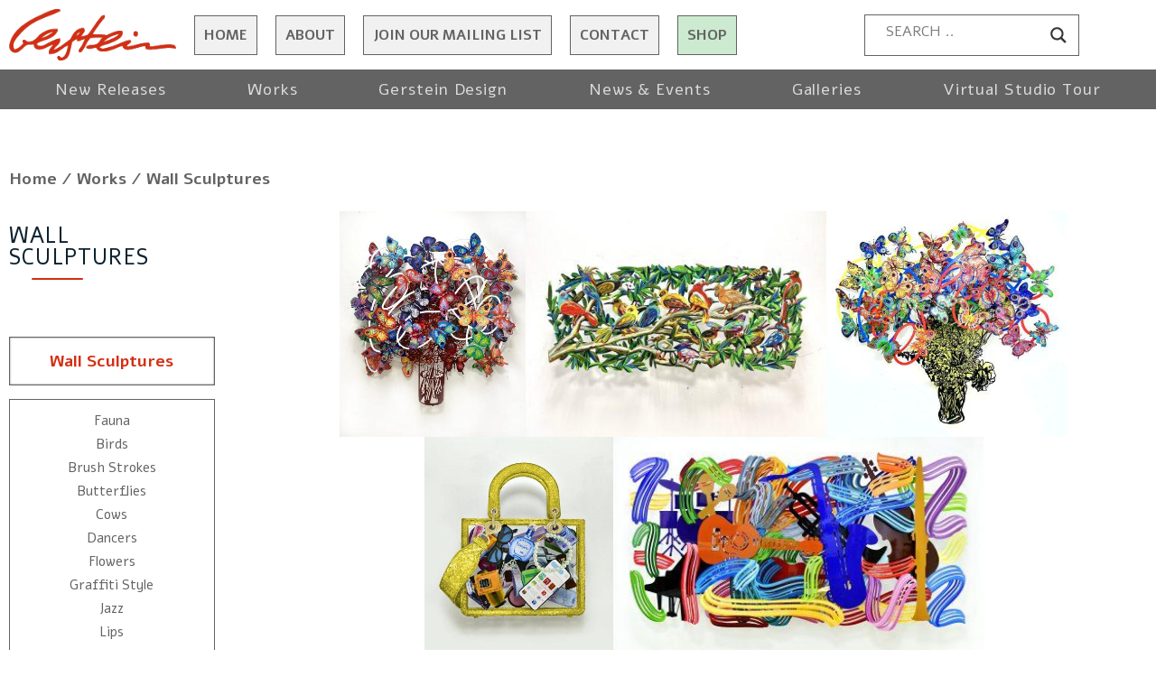

--- FILE ---
content_type: text/html; charset=UTF-8
request_url: https://davidgerstein.com/product-category/works/wall-sculptures/
body_size: 35118
content:
<!DOCTYPE html>
<html class="html" lang="en-US">
<head>
	<meta charset="UTF-8">
	<link rel="profile" href="https://gmpg.org/xfn/11">

	<meta name='robots' content='index, follow, max-image-preview:large, max-snippet:-1, max-video-preview:-1' />

            <script data-no-defer="1" data-ezscrex="false" data-cfasync="false" data-pagespeed-no-defer data-cookieconsent="ignore">
                var ctPublicFunctions = {"_ajax_nonce":"1b0e676868","_rest_nonce":"af5ab05e3c","_ajax_url":"\/wp-admin\/admin-ajax.php","_rest_url":"https:\/\/davidgerstein.com\/wp-json\/","data__cookies_type":"none","data__ajax_type":"rest","text__wait_for_decoding":"Decoding the contact data, let us a few seconds to finish. Anti-Spam by CleanTalk","cookiePrefix":"","wprocket_detected":false,"host_url":"davidgerstein.com"}
            </script>
        
            <script data-no-defer="1" data-ezscrex="false" data-cfasync="false" data-pagespeed-no-defer data-cookieconsent="ignore">
                var ctPublic = {"_ajax_nonce":"1b0e676868","settings__forms__check_internal":"0","settings__forms__check_external":"0","settings__forms__search_test":"1","settings__data__bot_detector_enabled":"1","blog_home":"https:\/\/davidgerstein.com\/","pixel__setting":"3","pixel__enabled":true,"pixel__url":"https:\/\/moderate10-v4.cleantalk.org\/pixel\/34d138214125b5121a9e982d87a39cc6.gif","data__email_check_before_post":"1","data__email_check_exist_post":"0","data__cookies_type":"none","data__key_is_ok":true,"data__visible_fields_required":true,"wl_brandname":"Anti-Spam by CleanTalk","wl_brandname_short":"CleanTalk","ct_checkjs_key":"ecaf2198c0ba7b67e8c936096c3076b3c7707c271f6f08b44bc22025e4af9a40","emailEncoderPassKey":"6625173f9c16330f62f766752245b740","bot_detector_forms_excluded":"W10=","advancedCacheExists":true,"varnishCacheExists":false,"wc_ajax_add_to_cart":true}
            </script>
        <meta name="viewport" content="width=device-width, initial-scale=1">
	<!-- This site is optimized with the Yoast SEO plugin v20.4 - https://yoast.com/wordpress/plugins/seo/ -->
	<title>Wall Sculptures - David Gerstein</title>
	<link rel="canonical" href="https://davidgerstein.com/product-category/works/wall-sculptures/" />
	<link rel="next" href="https://davidgerstein.com/product-category/works/wall-sculptures/page/2/" />
	<meta property="og:locale" content="en_US" />
	<meta property="og:type" content="article" />
	<meta property="og:title" content="Wall Sculptures - David Gerstein" />
	<meta property="og:url" content="https://davidgerstein.com/product-category/works/wall-sculptures/" />
	<meta property="og:site_name" content="David Gerstein" />
	<meta name="twitter:card" content="summary_large_image" />
	<script type="application/ld+json" class="yoast-schema-graph">{"@context":"https://schema.org","@graph":[{"@type":"CollectionPage","@id":"https://davidgerstein.com/product-category/works/wall-sculptures/","url":"https://davidgerstein.com/product-category/works/wall-sculptures/","name":"Wall Sculptures - David Gerstein","isPartOf":{"@id":"https://davidgerstein.com/#website"},"primaryImageOfPage":{"@id":"https://davidgerstein.com/product-category/works/wall-sculptures/#primaryimage"},"image":{"@id":"https://davidgerstein.com/product-category/works/wall-sculptures/#primaryimage"},"thumbnailUrl":"https://davidgerstein.com/wp-content/uploads/2025/01/paradise-flowers.jpg","breadcrumb":{"@id":"https://davidgerstein.com/product-category/works/wall-sculptures/#breadcrumb"},"inLanguage":"en-US"},{"@type":"ImageObject","inLanguage":"en-US","@id":"https://davidgerstein.com/product-category/works/wall-sculptures/#primaryimage","url":"https://davidgerstein.com/wp-content/uploads/2025/01/paradise-flowers.jpg","contentUrl":"https://davidgerstein.com/wp-content/uploads/2025/01/paradise-flowers.jpg","width":850,"height":1034},{"@type":"BreadcrumbList","@id":"https://davidgerstein.com/product-category/works/wall-sculptures/#breadcrumb","itemListElement":[{"@type":"ListItem","position":1,"name":"Home","item":"https://davidgerstein.com/"},{"@type":"ListItem","position":2,"name":"Works","item":"https://davidgerstein.com/product-category/works/"},{"@type":"ListItem","position":3,"name":"Wall Sculptures"}]},{"@type":"WebSite","@id":"https://davidgerstein.com/#website","url":"https://davidgerstein.com/","name":"David Gerstein","description":"David Gerstein","publisher":{"@id":"https://davidgerstein.com/#organization"},"potentialAction":[{"@type":"SearchAction","target":{"@type":"EntryPoint","urlTemplate":"https://davidgerstein.com/?s={search_term_string}"},"query-input":"required name=search_term_string"}],"inLanguage":"en-US"},{"@type":"Organization","@id":"https://davidgerstein.com/#organization","name":"David Gerstein","url":"https://davidgerstein.com/","logo":{"@type":"ImageObject","inLanguage":"en-US","@id":"https://davidgerstein.com/#/schema/logo/image/","url":"https://davidgerstein.com/wp-content/uploads/2021/08/favicon.png","contentUrl":"https://davidgerstein.com/wp-content/uploads/2021/08/favicon.png","width":64,"height":64,"caption":"David Gerstein"},"image":{"@id":"https://davidgerstein.com/#/schema/logo/image/"}}]}</script>
	<!-- / Yoast SEO plugin. -->


<link rel='dns-prefetch' href='//moderate.cleantalk.org' />
<link rel='dns-prefetch' href='//cdn.enable.co.il' />
<link rel="alternate" type="application/rss+xml" title="David Gerstein &raquo; Feed" href="https://davidgerstein.com/feed/" />
<link rel="alternate" type="application/rss+xml" title="David Gerstein &raquo; Comments Feed" href="https://davidgerstein.com/comments/feed/" />
<link rel="alternate" type="application/rss+xml" title="David Gerstein &raquo; Wall Sculptures Category Feed" href="https://davidgerstein.com/product-category/works/wall-sculptures/feed/" />
<style id='wp-img-auto-sizes-contain-inline-css'>
img:is([sizes=auto i],[sizes^="auto," i]){contain-intrinsic-size:3000px 1500px}
/*# sourceURL=wp-img-auto-sizes-contain-inline-css */
</style>
<style id='wp-emoji-styles-inline-css'>

	img.wp-smiley, img.emoji {
		display: inline !important;
		border: none !important;
		box-shadow: none !important;
		height: 1em !important;
		width: 1em !important;
		margin: 0 0.07em !important;
		vertical-align: -0.1em !important;
		background: none !important;
		padding: 0 !important;
	}
/*# sourceURL=wp-emoji-styles-inline-css */
</style>
<link rel='stylesheet' id='wp-block-library-css' href='https://davidgerstein.com/wp-includes/css/dist/block-library/style.min.css?ver=6.9' media='all' />
<style id='global-styles-inline-css'>
:root{--wp--preset--aspect-ratio--square: 1;--wp--preset--aspect-ratio--4-3: 4/3;--wp--preset--aspect-ratio--3-4: 3/4;--wp--preset--aspect-ratio--3-2: 3/2;--wp--preset--aspect-ratio--2-3: 2/3;--wp--preset--aspect-ratio--16-9: 16/9;--wp--preset--aspect-ratio--9-16: 9/16;--wp--preset--color--black: #000000;--wp--preset--color--cyan-bluish-gray: #abb8c3;--wp--preset--color--white: #ffffff;--wp--preset--color--pale-pink: #f78da7;--wp--preset--color--vivid-red: #cf2e2e;--wp--preset--color--luminous-vivid-orange: #ff6900;--wp--preset--color--luminous-vivid-amber: #fcb900;--wp--preset--color--light-green-cyan: #7bdcb5;--wp--preset--color--vivid-green-cyan: #00d084;--wp--preset--color--pale-cyan-blue: #8ed1fc;--wp--preset--color--vivid-cyan-blue: #0693e3;--wp--preset--color--vivid-purple: #9b51e0;--wp--preset--gradient--vivid-cyan-blue-to-vivid-purple: linear-gradient(135deg,rgb(6,147,227) 0%,rgb(155,81,224) 100%);--wp--preset--gradient--light-green-cyan-to-vivid-green-cyan: linear-gradient(135deg,rgb(122,220,180) 0%,rgb(0,208,130) 100%);--wp--preset--gradient--luminous-vivid-amber-to-luminous-vivid-orange: linear-gradient(135deg,rgb(252,185,0) 0%,rgb(255,105,0) 100%);--wp--preset--gradient--luminous-vivid-orange-to-vivid-red: linear-gradient(135deg,rgb(255,105,0) 0%,rgb(207,46,46) 100%);--wp--preset--gradient--very-light-gray-to-cyan-bluish-gray: linear-gradient(135deg,rgb(238,238,238) 0%,rgb(169,184,195) 100%);--wp--preset--gradient--cool-to-warm-spectrum: linear-gradient(135deg,rgb(74,234,220) 0%,rgb(151,120,209) 20%,rgb(207,42,186) 40%,rgb(238,44,130) 60%,rgb(251,105,98) 80%,rgb(254,248,76) 100%);--wp--preset--gradient--blush-light-purple: linear-gradient(135deg,rgb(255,206,236) 0%,rgb(152,150,240) 100%);--wp--preset--gradient--blush-bordeaux: linear-gradient(135deg,rgb(254,205,165) 0%,rgb(254,45,45) 50%,rgb(107,0,62) 100%);--wp--preset--gradient--luminous-dusk: linear-gradient(135deg,rgb(255,203,112) 0%,rgb(199,81,192) 50%,rgb(65,88,208) 100%);--wp--preset--gradient--pale-ocean: linear-gradient(135deg,rgb(255,245,203) 0%,rgb(182,227,212) 50%,rgb(51,167,181) 100%);--wp--preset--gradient--electric-grass: linear-gradient(135deg,rgb(202,248,128) 0%,rgb(113,206,126) 100%);--wp--preset--gradient--midnight: linear-gradient(135deg,rgb(2,3,129) 0%,rgb(40,116,252) 100%);--wp--preset--font-size--small: 13px;--wp--preset--font-size--medium: 20px;--wp--preset--font-size--large: 36px;--wp--preset--font-size--x-large: 42px;--wp--preset--spacing--20: 0.44rem;--wp--preset--spacing--30: 0.67rem;--wp--preset--spacing--40: 1rem;--wp--preset--spacing--50: 1.5rem;--wp--preset--spacing--60: 2.25rem;--wp--preset--spacing--70: 3.38rem;--wp--preset--spacing--80: 5.06rem;--wp--preset--shadow--natural: 6px 6px 9px rgba(0, 0, 0, 0.2);--wp--preset--shadow--deep: 12px 12px 50px rgba(0, 0, 0, 0.4);--wp--preset--shadow--sharp: 6px 6px 0px rgba(0, 0, 0, 0.2);--wp--preset--shadow--outlined: 6px 6px 0px -3px rgb(255, 255, 255), 6px 6px rgb(0, 0, 0);--wp--preset--shadow--crisp: 6px 6px 0px rgb(0, 0, 0);}:where(.is-layout-flex){gap: 0.5em;}:where(.is-layout-grid){gap: 0.5em;}body .is-layout-flex{display: flex;}.is-layout-flex{flex-wrap: wrap;align-items: center;}.is-layout-flex > :is(*, div){margin: 0;}body .is-layout-grid{display: grid;}.is-layout-grid > :is(*, div){margin: 0;}:where(.wp-block-columns.is-layout-flex){gap: 2em;}:where(.wp-block-columns.is-layout-grid){gap: 2em;}:where(.wp-block-post-template.is-layout-flex){gap: 1.25em;}:where(.wp-block-post-template.is-layout-grid){gap: 1.25em;}.has-black-color{color: var(--wp--preset--color--black) !important;}.has-cyan-bluish-gray-color{color: var(--wp--preset--color--cyan-bluish-gray) !important;}.has-white-color{color: var(--wp--preset--color--white) !important;}.has-pale-pink-color{color: var(--wp--preset--color--pale-pink) !important;}.has-vivid-red-color{color: var(--wp--preset--color--vivid-red) !important;}.has-luminous-vivid-orange-color{color: var(--wp--preset--color--luminous-vivid-orange) !important;}.has-luminous-vivid-amber-color{color: var(--wp--preset--color--luminous-vivid-amber) !important;}.has-light-green-cyan-color{color: var(--wp--preset--color--light-green-cyan) !important;}.has-vivid-green-cyan-color{color: var(--wp--preset--color--vivid-green-cyan) !important;}.has-pale-cyan-blue-color{color: var(--wp--preset--color--pale-cyan-blue) !important;}.has-vivid-cyan-blue-color{color: var(--wp--preset--color--vivid-cyan-blue) !important;}.has-vivid-purple-color{color: var(--wp--preset--color--vivid-purple) !important;}.has-black-background-color{background-color: var(--wp--preset--color--black) !important;}.has-cyan-bluish-gray-background-color{background-color: var(--wp--preset--color--cyan-bluish-gray) !important;}.has-white-background-color{background-color: var(--wp--preset--color--white) !important;}.has-pale-pink-background-color{background-color: var(--wp--preset--color--pale-pink) !important;}.has-vivid-red-background-color{background-color: var(--wp--preset--color--vivid-red) !important;}.has-luminous-vivid-orange-background-color{background-color: var(--wp--preset--color--luminous-vivid-orange) !important;}.has-luminous-vivid-amber-background-color{background-color: var(--wp--preset--color--luminous-vivid-amber) !important;}.has-light-green-cyan-background-color{background-color: var(--wp--preset--color--light-green-cyan) !important;}.has-vivid-green-cyan-background-color{background-color: var(--wp--preset--color--vivid-green-cyan) !important;}.has-pale-cyan-blue-background-color{background-color: var(--wp--preset--color--pale-cyan-blue) !important;}.has-vivid-cyan-blue-background-color{background-color: var(--wp--preset--color--vivid-cyan-blue) !important;}.has-vivid-purple-background-color{background-color: var(--wp--preset--color--vivid-purple) !important;}.has-black-border-color{border-color: var(--wp--preset--color--black) !important;}.has-cyan-bluish-gray-border-color{border-color: var(--wp--preset--color--cyan-bluish-gray) !important;}.has-white-border-color{border-color: var(--wp--preset--color--white) !important;}.has-pale-pink-border-color{border-color: var(--wp--preset--color--pale-pink) !important;}.has-vivid-red-border-color{border-color: var(--wp--preset--color--vivid-red) !important;}.has-luminous-vivid-orange-border-color{border-color: var(--wp--preset--color--luminous-vivid-orange) !important;}.has-luminous-vivid-amber-border-color{border-color: var(--wp--preset--color--luminous-vivid-amber) !important;}.has-light-green-cyan-border-color{border-color: var(--wp--preset--color--light-green-cyan) !important;}.has-vivid-green-cyan-border-color{border-color: var(--wp--preset--color--vivid-green-cyan) !important;}.has-pale-cyan-blue-border-color{border-color: var(--wp--preset--color--pale-cyan-blue) !important;}.has-vivid-cyan-blue-border-color{border-color: var(--wp--preset--color--vivid-cyan-blue) !important;}.has-vivid-purple-border-color{border-color: var(--wp--preset--color--vivid-purple) !important;}.has-vivid-cyan-blue-to-vivid-purple-gradient-background{background: var(--wp--preset--gradient--vivid-cyan-blue-to-vivid-purple) !important;}.has-light-green-cyan-to-vivid-green-cyan-gradient-background{background: var(--wp--preset--gradient--light-green-cyan-to-vivid-green-cyan) !important;}.has-luminous-vivid-amber-to-luminous-vivid-orange-gradient-background{background: var(--wp--preset--gradient--luminous-vivid-amber-to-luminous-vivid-orange) !important;}.has-luminous-vivid-orange-to-vivid-red-gradient-background{background: var(--wp--preset--gradient--luminous-vivid-orange-to-vivid-red) !important;}.has-very-light-gray-to-cyan-bluish-gray-gradient-background{background: var(--wp--preset--gradient--very-light-gray-to-cyan-bluish-gray) !important;}.has-cool-to-warm-spectrum-gradient-background{background: var(--wp--preset--gradient--cool-to-warm-spectrum) !important;}.has-blush-light-purple-gradient-background{background: var(--wp--preset--gradient--blush-light-purple) !important;}.has-blush-bordeaux-gradient-background{background: var(--wp--preset--gradient--blush-bordeaux) !important;}.has-luminous-dusk-gradient-background{background: var(--wp--preset--gradient--luminous-dusk) !important;}.has-pale-ocean-gradient-background{background: var(--wp--preset--gradient--pale-ocean) !important;}.has-electric-grass-gradient-background{background: var(--wp--preset--gradient--electric-grass) !important;}.has-midnight-gradient-background{background: var(--wp--preset--gradient--midnight) !important;}.has-small-font-size{font-size: var(--wp--preset--font-size--small) !important;}.has-medium-font-size{font-size: var(--wp--preset--font-size--medium) !important;}.has-large-font-size{font-size: var(--wp--preset--font-size--large) !important;}.has-x-large-font-size{font-size: var(--wp--preset--font-size--x-large) !important;}
/*# sourceURL=global-styles-inline-css */
</style>

<style id='classic-theme-styles-inline-css'>
/*! This file is auto-generated */
.wp-block-button__link{color:#fff;background-color:#32373c;border-radius:9999px;box-shadow:none;text-decoration:none;padding:calc(.667em + 2px) calc(1.333em + 2px);font-size:1.125em}.wp-block-file__button{background:#32373c;color:#fff;text-decoration:none}
/*# sourceURL=/wp-includes/css/classic-themes.min.css */
</style>
<link rel='stylesheet' id='ct_public_css-css' href='https://davidgerstein.com/wp-content/plugins/cleantalk-spam-protect/css/cleantalk-public.min.css?ver=6.44' media='all' />
<link rel='stylesheet' id='ct_email_decoder_css-css' href='https://davidgerstein.com/wp-content/plugins/cleantalk-spam-protect/css/cleantalk-email-decoder.min.css?ver=6.44' media='all' />
<style id='woocommerce-inline-inline-css'>
.woocommerce form .form-row .required { visibility: visible; }
/*# sourceURL=woocommerce-inline-inline-css */
</style>
<link rel='stylesheet' id='xoo-wsc-css' href='https://davidgerstein.com/wp-content/plugins/woocommerce-side-cart-premium/public/css/xoo-wsc-public.css?ver=1.0.3' media='all' />
<style id='xoo-wsc-inline-css'>
.xoo-wsc-basket{display: none;}.xoo-wsc-footer a.xoo-wsc-ft-btn{
				background-color: #777;
				color: #fff;
				padding-top: 5px;
				padding-bottom: 5px;
			}

			.xoo-wsc-coupon-submit{
				background-color: #777;
				color: #fff;
			}
			.xoo-wsc-header{
				background-color: #ffffff;
				color: #000000;
				border-bottom-width: 1px;
				border-bottom-color: #eeeeee;
				border-bottom-style: solid;
				padding: 20px 20px;
			}
			.xoo-wsc-ctxt{
				font-size: 25px;
			}
			.xoo-wsc-close{
				font-size: 20px;
			}
			.xoo-wsc-container{
				right: -300px;
				width: 300px;
			}
			.xoo-wsc-body{
				background-color: #ffffff;
				font-size: 14px;
				color: #000000;
			}
			input[type='number'].xoo-wsc-qty{
				background-color: #ffffff;
			}
			.xoo-wsc-qtybox{
				border-color: #000000;
			}
			.xoo-wsc-chng{
				border-color: #000000;
			}
			a.xoo-wsc-remove{
				color: #000000;
			}
			a.xoo-wsc-pname{
				color: #000000;
				font-size: 16px;
			}
			.xoo-wsc-img-col{
				width: 35%;
			}
			.xoo-wsc-sum-col{
				width: 60%;
			}
			.xoo-wsc-product{
				border-top-style: solid;
				border-top-color: #eeeeee;
				border-top-width: 1px;
			}
			.xoo-wsc-basket{
				background-color: #ffffff;
				bottom: 12px;
				position: fixed;
			}
			.xoo-wsc-modal.xoo-wsc-active .xoo-wsc-basket{
				right: 300px;
			}
			.xoo-wsc-basket .xoo-wsc-bki{
				color: #000000;
				font-size: 35px;
			}
			.xoo-wsc-basket img.xoo-wsc-bki{
				width: 35px;
				height: 35px;
			}
			.xoo-wsc-items-count{
				background-color: #d42e12;
				color: #ffffff;
			}
			.xoo-wsc-footer{
				background-color: #ffffff;
			}
			.xoo-wsc-footer a.xoo-wsc-ft-btn{
				margin: 4px 0;
			}
			.xoo-wsc-wp-item img.size-shop_catalog, .xoo-wsc-rp-item img.wp-post-image{
				width: 75px;
			}
			li.xoo-wsc-rp-item{
				background-color: #fff;
			}
		
/*# sourceURL=xoo-wsc-inline-css */
</style>
<link rel='stylesheet' id='xoo-wsc-fonts-css' href='https://davidgerstein.com/wp-content/plugins/woocommerce-side-cart-premium/lib/fonts/xoo-wsc-fonts.css?ver=1.0.3' media='all' />
<link rel='stylesheet' id='style-css' href='https://davidgerstein.com/wp-content/themes/sitepro/style.css?ver=6.9' media='all' />
<link rel='stylesheet' id='oceanwp-woo-mini-cart-css' href='https://davidgerstein.com/wp-content/themes/oceanwp/assets/css/woo/woo-mini-cart.min.css?ver=6.9' media='all' />
<link rel='stylesheet' id='font-awesome-css' href='https://davidgerstein.com/wp-content/themes/oceanwp/assets/fonts/fontawesome/css/all.min.css?ver=5.15.1' media='all' />
<style id='font-awesome-inline-css'>
[data-font="FontAwesome"]:before {font-family: 'FontAwesome' !important;content: attr(data-icon) !important;speak: none !important;font-weight: normal !important;font-variant: normal !important;text-transform: none !important;line-height: 1 !important;font-style: normal !important;-webkit-font-smoothing: antialiased !important;-moz-osx-font-smoothing: grayscale !important;}
/*# sourceURL=font-awesome-inline-css */
</style>
<link rel='stylesheet' id='simple-line-icons-css' href='https://davidgerstein.com/wp-content/themes/oceanwp/assets/css/third/simple-line-icons.min.css?ver=2.4.0' media='all' />
<link rel='stylesheet' id='oceanwp-style-css' href='https://davidgerstein.com/wp-content/themes/oceanwp/assets/css/style.min.css?ver=1.0.0' media='all' />
<link rel='stylesheet' id='oceanwp-google-font-alef-css' href='https://davidgerstein.com/wp-content/uploads/oceanwp-webfonts-css/9a5b6086276c06269c66d21cddc70ff9.css?ver=6.9' media='all' />
<link rel='stylesheet' id='jet-woo-product-gallery-css' href='https://davidgerstein.com/wp-content/plugins/jet-woo-product-gallery/assets/css/jet-woo-product-gallery.css?ver=2.0.1' media='all' />
<link rel='stylesheet' id='wpdreams-asl-basic-css' href='https://davidgerstein.com/wp-content/plugins/ajax-search-lite/css/style.basic.css?ver=4.11' media='all' />
<link rel='stylesheet' id='wpdreams-ajaxsearchlite-css' href='https://davidgerstein.com/wp-content/plugins/ajax-search-lite/css/style-curvy-black.css?ver=4.11' media='all' />
<link rel='stylesheet' id='elementor-icons-css' href='https://davidgerstein.com/wp-content/plugins/elementor/assets/lib/eicons/css/elementor-icons.min.css?ver=5.18.0' media='all' />
<link rel='stylesheet' id='elementor-frontend-css' href='https://davidgerstein.com/wp-content/plugins/elementor/assets/css/frontend.min.css?ver=3.12.0' media='all' />
<style id='elementor-frontend-inline-css'>
.elementor-kit-12{--e-global-color-primary:#6EC1E4;--e-global-color-secondary:#54595F;--e-global-color-text:#7A7A7A;--e-global-color-accent:#61CE70;--e-global-typography-primary-font-family:"Roboto";--e-global-typography-primary-font-weight:600;--e-global-typography-secondary-font-family:"Roboto Slab";--e-global-typography-secondary-font-weight:400;--e-global-typography-text-font-family:"Roboto";--e-global-typography-text-font-weight:400;--e-global-typography-accent-font-family:"Roboto";--e-global-typography-accent-font-weight:500;}.elementor-section.elementor-section-boxed > .elementor-container{max-width:1140px;}.e-con{--container-max-width:1140px;}.elementor-widget:not(:last-child){margin-bottom:20px;}.elementor-element{--widgets-spacing:20px;}{}h1.entry-title{display:var(--page-title-display);}.elementor-kit-12 e-page-transition{background-color:#FFBC7D;}@media(max-width:1024px){.elementor-section.elementor-section-boxed > .elementor-container{max-width:1024px;}.e-con{--container-max-width:1024px;}}@media(max-width:767px){.elementor-section.elementor-section-boxed > .elementor-container{max-width:767px;}.e-con{--container-max-width:767px;}}
.elementor-widget-heading .elementor-heading-title{color:var( --e-global-color-primary );font-family:var( --e-global-typography-primary-font-family ), Sans-serif;font-weight:var( --e-global-typography-primary-font-weight );}.elementor-widget-image .widget-image-caption{color:var( --e-global-color-text );font-family:var( --e-global-typography-text-font-family ), Sans-serif;font-weight:var( --e-global-typography-text-font-weight );}.elementor-widget-text-editor{color:var( --e-global-color-text );font-family:var( --e-global-typography-text-font-family ), Sans-serif;font-weight:var( --e-global-typography-text-font-weight );}.elementor-widget-text-editor.elementor-drop-cap-view-stacked .elementor-drop-cap{background-color:var( --e-global-color-primary );}.elementor-widget-text-editor.elementor-drop-cap-view-framed .elementor-drop-cap, .elementor-widget-text-editor.elementor-drop-cap-view-default .elementor-drop-cap{color:var( --e-global-color-primary );border-color:var( --e-global-color-primary );}.elementor-widget-button .elementor-button{font-family:var( --e-global-typography-accent-font-family ), Sans-serif;font-weight:var( --e-global-typography-accent-font-weight );background-color:var( --e-global-color-accent );}.elementor-widget-divider{--divider-color:var( --e-global-color-secondary );}.elementor-widget-divider .elementor-divider__text{color:var( --e-global-color-secondary );font-family:var( --e-global-typography-secondary-font-family ), Sans-serif;font-weight:var( --e-global-typography-secondary-font-weight );}.elementor-widget-divider.elementor-view-stacked .elementor-icon{background-color:var( --e-global-color-secondary );}.elementor-widget-divider.elementor-view-framed .elementor-icon, .elementor-widget-divider.elementor-view-default .elementor-icon{color:var( --e-global-color-secondary );border-color:var( --e-global-color-secondary );}.elementor-widget-divider.elementor-view-framed .elementor-icon, .elementor-widget-divider.elementor-view-default .elementor-icon svg{fill:var( --e-global-color-secondary );}.elementor-widget-image-box .elementor-image-box-title{color:var( --e-global-color-primary );font-family:var( --e-global-typography-primary-font-family ), Sans-serif;font-weight:var( --e-global-typography-primary-font-weight );}.elementor-widget-image-box .elementor-image-box-description{color:var( --e-global-color-text );font-family:var( --e-global-typography-text-font-family ), Sans-serif;font-weight:var( --e-global-typography-text-font-weight );}.elementor-widget-icon.elementor-view-stacked .elementor-icon{background-color:var( --e-global-color-primary );}.elementor-widget-icon.elementor-view-framed .elementor-icon, .elementor-widget-icon.elementor-view-default .elementor-icon{color:var( --e-global-color-primary );border-color:var( --e-global-color-primary );}.elementor-widget-icon.elementor-view-framed .elementor-icon, .elementor-widget-icon.elementor-view-default .elementor-icon svg{fill:var( --e-global-color-primary );}.elementor-widget-icon-box.elementor-view-stacked .elementor-icon{background-color:var( --e-global-color-primary );}.elementor-widget-icon-box.elementor-view-framed .elementor-icon, .elementor-widget-icon-box.elementor-view-default .elementor-icon{fill:var( --e-global-color-primary );color:var( --e-global-color-primary );border-color:var( --e-global-color-primary );}.elementor-widget-icon-box .elementor-icon-box-title{color:var( --e-global-color-primary );}.elementor-widget-icon-box .elementor-icon-box-title, .elementor-widget-icon-box .elementor-icon-box-title a{font-family:var( --e-global-typography-primary-font-family ), Sans-serif;font-weight:var( --e-global-typography-primary-font-weight );}.elementor-widget-icon-box .elementor-icon-box-description{color:var( --e-global-color-text );font-family:var( --e-global-typography-text-font-family ), Sans-serif;font-weight:var( --e-global-typography-text-font-weight );}.elementor-widget-star-rating .elementor-star-rating__title{color:var( --e-global-color-text );font-family:var( --e-global-typography-text-font-family ), Sans-serif;font-weight:var( --e-global-typography-text-font-weight );}.elementor-widget-image-gallery .gallery-item .gallery-caption{font-family:var( --e-global-typography-accent-font-family ), Sans-serif;font-weight:var( --e-global-typography-accent-font-weight );}.elementor-widget-icon-list .elementor-icon-list-item:not(:last-child):after{border-color:var( --e-global-color-text );}.elementor-widget-icon-list .elementor-icon-list-icon i{color:var( --e-global-color-primary );}.elementor-widget-icon-list .elementor-icon-list-icon svg{fill:var( --e-global-color-primary );}.elementor-widget-icon-list .elementor-icon-list-item > .elementor-icon-list-text, .elementor-widget-icon-list .elementor-icon-list-item > a{font-family:var( --e-global-typography-text-font-family ), Sans-serif;font-weight:var( --e-global-typography-text-font-weight );}.elementor-widget-icon-list .elementor-icon-list-text{color:var( --e-global-color-secondary );}.elementor-widget-counter .elementor-counter-number-wrapper{color:var( --e-global-color-primary );font-family:var( --e-global-typography-primary-font-family ), Sans-serif;font-weight:var( --e-global-typography-primary-font-weight );}.elementor-widget-counter .elementor-counter-title{color:var( --e-global-color-secondary );font-family:var( --e-global-typography-secondary-font-family ), Sans-serif;font-weight:var( --e-global-typography-secondary-font-weight );}.elementor-widget-progress .elementor-progress-wrapper .elementor-progress-bar{background-color:var( --e-global-color-primary );}.elementor-widget-progress .elementor-title{color:var( --e-global-color-primary );font-family:var( --e-global-typography-text-font-family ), Sans-serif;font-weight:var( --e-global-typography-text-font-weight );}.elementor-widget-testimonial .elementor-testimonial-content{color:var( --e-global-color-text );font-family:var( --e-global-typography-text-font-family ), Sans-serif;font-weight:var( --e-global-typography-text-font-weight );}.elementor-widget-testimonial .elementor-testimonial-name{color:var( --e-global-color-primary );font-family:var( --e-global-typography-primary-font-family ), Sans-serif;font-weight:var( --e-global-typography-primary-font-weight );}.elementor-widget-testimonial .elementor-testimonial-job{color:var( --e-global-color-secondary );font-family:var( --e-global-typography-secondary-font-family ), Sans-serif;font-weight:var( --e-global-typography-secondary-font-weight );}.elementor-widget-tabs .elementor-tab-title, .elementor-widget-tabs .elementor-tab-title a{color:var( --e-global-color-primary );}.elementor-widget-tabs .elementor-tab-title.elementor-active,
					 .elementor-widget-tabs .elementor-tab-title.elementor-active a{color:var( --e-global-color-accent );}.elementor-widget-tabs .elementor-tab-title{font-family:var( --e-global-typography-primary-font-family ), Sans-serif;font-weight:var( --e-global-typography-primary-font-weight );}.elementor-widget-tabs .elementor-tab-content{color:var( --e-global-color-text );font-family:var( --e-global-typography-text-font-family ), Sans-serif;font-weight:var( --e-global-typography-text-font-weight );}.elementor-widget-accordion .elementor-accordion-icon, .elementor-widget-accordion .elementor-accordion-title{color:var( --e-global-color-primary );}.elementor-widget-accordion .elementor-accordion-icon svg{fill:var( --e-global-color-primary );}.elementor-widget-accordion .elementor-active .elementor-accordion-icon, .elementor-widget-accordion .elementor-active .elementor-accordion-title{color:var( --e-global-color-accent );}.elementor-widget-accordion .elementor-active .elementor-accordion-icon svg{fill:var( --e-global-color-accent );}.elementor-widget-accordion .elementor-accordion-title{font-family:var( --e-global-typography-primary-font-family ), Sans-serif;font-weight:var( --e-global-typography-primary-font-weight );}.elementor-widget-accordion .elementor-tab-content{color:var( --e-global-color-text );font-family:var( --e-global-typography-text-font-family ), Sans-serif;font-weight:var( --e-global-typography-text-font-weight );}.elementor-widget-toggle .elementor-toggle-title, .elementor-widget-toggle .elementor-toggle-icon{color:var( --e-global-color-primary );}.elementor-widget-toggle .elementor-toggle-icon svg{fill:var( --e-global-color-primary );}.elementor-widget-toggle .elementor-tab-title.elementor-active a, .elementor-widget-toggle .elementor-tab-title.elementor-active .elementor-toggle-icon{color:var( --e-global-color-accent );}.elementor-widget-toggle .elementor-toggle-title{font-family:var( --e-global-typography-primary-font-family ), Sans-serif;font-weight:var( --e-global-typography-primary-font-weight );}.elementor-widget-toggle .elementor-tab-content{color:var( --e-global-color-text );font-family:var( --e-global-typography-text-font-family ), Sans-serif;font-weight:var( --e-global-typography-text-font-weight );}.elementor-widget-alert .elementor-alert-title{font-family:var( --e-global-typography-primary-font-family ), Sans-serif;font-weight:var( --e-global-typography-primary-font-weight );}.elementor-widget-alert .elementor-alert-description{font-family:var( --e-global-typography-text-font-family ), Sans-serif;font-weight:var( --e-global-typography-text-font-weight );}.elementor-widget-text-path{font-family:var( --e-global-typography-text-font-family ), Sans-serif;font-weight:var( --e-global-typography-text-font-weight );}.elementor-widget-theme-site-logo .widget-image-caption{color:var( --e-global-color-text );font-family:var( --e-global-typography-text-font-family ), Sans-serif;font-weight:var( --e-global-typography-text-font-weight );}.elementor-widget-theme-site-title .elementor-heading-title{color:var( --e-global-color-primary );font-family:var( --e-global-typography-primary-font-family ), Sans-serif;font-weight:var( --e-global-typography-primary-font-weight );}.elementor-widget-theme-page-title .elementor-heading-title{color:var( --e-global-color-primary );font-family:var( --e-global-typography-primary-font-family ), Sans-serif;font-weight:var( --e-global-typography-primary-font-weight );}.elementor-widget-theme-post-title .elementor-heading-title{color:var( --e-global-color-primary );font-family:var( --e-global-typography-primary-font-family ), Sans-serif;font-weight:var( --e-global-typography-primary-font-weight );}.elementor-widget-theme-post-excerpt .elementor-widget-container{color:var( --e-global-color-text );font-family:var( --e-global-typography-text-font-family ), Sans-serif;font-weight:var( --e-global-typography-text-font-weight );}.elementor-widget-theme-post-content{color:var( --e-global-color-text );font-family:var( --e-global-typography-text-font-family ), Sans-serif;font-weight:var( --e-global-typography-text-font-weight );}.elementor-widget-theme-post-featured-image .widget-image-caption{color:var( --e-global-color-text );font-family:var( --e-global-typography-text-font-family ), Sans-serif;font-weight:var( --e-global-typography-text-font-weight );}.elementor-widget-theme-archive-title .elementor-heading-title{color:var( --e-global-color-primary );font-family:var( --e-global-typography-primary-font-family ), Sans-serif;font-weight:var( --e-global-typography-primary-font-weight );}.elementor-widget-archive-posts .elementor-post__title, .elementor-widget-archive-posts .elementor-post__title a{color:var( --e-global-color-secondary );font-family:var( --e-global-typography-primary-font-family ), Sans-serif;font-weight:var( --e-global-typography-primary-font-weight );}.elementor-widget-archive-posts .elementor-post__meta-data{font-family:var( --e-global-typography-secondary-font-family ), Sans-serif;font-weight:var( --e-global-typography-secondary-font-weight );}.elementor-widget-archive-posts .elementor-post__excerpt p{font-family:var( --e-global-typography-text-font-family ), Sans-serif;font-weight:var( --e-global-typography-text-font-weight );}.elementor-widget-archive-posts .elementor-post__read-more{color:var( --e-global-color-accent );}.elementor-widget-archive-posts a.elementor-post__read-more{font-family:var( --e-global-typography-accent-font-family ), Sans-serif;font-weight:var( --e-global-typography-accent-font-weight );}.elementor-widget-archive-posts .elementor-post__card .elementor-post__badge{background-color:var( --e-global-color-accent );font-family:var( --e-global-typography-accent-font-family ), Sans-serif;font-weight:var( --e-global-typography-accent-font-weight );}.elementor-widget-archive-posts .elementor-pagination{font-family:var( --e-global-typography-secondary-font-family ), Sans-serif;font-weight:var( --e-global-typography-secondary-font-weight );}.elementor-widget-archive-posts .elementor-button{font-family:var( --e-global-typography-accent-font-family ), Sans-serif;font-weight:var( --e-global-typography-accent-font-weight );background-color:var( --e-global-color-accent );}.elementor-widget-archive-posts .e-load-more-message{font-family:var( --e-global-typography-secondary-font-family ), Sans-serif;font-weight:var( --e-global-typography-secondary-font-weight );}.elementor-widget-archive-posts .elementor-posts-nothing-found{color:var( --e-global-color-text );font-family:var( --e-global-typography-text-font-family ), Sans-serif;font-weight:var( --e-global-typography-text-font-weight );}.elementor-widget-loop-grid .elementor-pagination{font-family:var( --e-global-typography-secondary-font-family ), Sans-serif;font-weight:var( --e-global-typography-secondary-font-weight );}.elementor-widget-loop-grid .elementor-button{font-family:var( --e-global-typography-accent-font-family ), Sans-serif;font-weight:var( --e-global-typography-accent-font-weight );background-color:var( --e-global-color-accent );}.elementor-widget-loop-grid .e-load-more-message{font-family:var( --e-global-typography-secondary-font-family ), Sans-serif;font-weight:var( --e-global-typography-secondary-font-weight );}.elementor-widget-posts .elementor-post__title, .elementor-widget-posts .elementor-post__title a{color:var( --e-global-color-secondary );font-family:var( --e-global-typography-primary-font-family ), Sans-serif;font-weight:var( --e-global-typography-primary-font-weight );}.elementor-widget-posts .elementor-post__meta-data{font-family:var( --e-global-typography-secondary-font-family ), Sans-serif;font-weight:var( --e-global-typography-secondary-font-weight );}.elementor-widget-posts .elementor-post__excerpt p{font-family:var( --e-global-typography-text-font-family ), Sans-serif;font-weight:var( --e-global-typography-text-font-weight );}.elementor-widget-posts .elementor-post__read-more{color:var( --e-global-color-accent );}.elementor-widget-posts a.elementor-post__read-more{font-family:var( --e-global-typography-accent-font-family ), Sans-serif;font-weight:var( --e-global-typography-accent-font-weight );}.elementor-widget-posts .elementor-post__card .elementor-post__badge{background-color:var( --e-global-color-accent );font-family:var( --e-global-typography-accent-font-family ), Sans-serif;font-weight:var( --e-global-typography-accent-font-weight );}.elementor-widget-posts .elementor-pagination{font-family:var( --e-global-typography-secondary-font-family ), Sans-serif;font-weight:var( --e-global-typography-secondary-font-weight );}.elementor-widget-posts .elementor-button{font-family:var( --e-global-typography-accent-font-family ), Sans-serif;font-weight:var( --e-global-typography-accent-font-weight );background-color:var( --e-global-color-accent );}.elementor-widget-posts .e-load-more-message{font-family:var( --e-global-typography-secondary-font-family ), Sans-serif;font-weight:var( --e-global-typography-secondary-font-weight );}.elementor-widget-portfolio a .elementor-portfolio-item__overlay{background-color:var( --e-global-color-accent );}.elementor-widget-portfolio .elementor-portfolio-item__title{font-family:var( --e-global-typography-primary-font-family ), Sans-serif;font-weight:var( --e-global-typography-primary-font-weight );}.elementor-widget-portfolio .elementor-portfolio__filter{color:var( --e-global-color-text );font-family:var( --e-global-typography-primary-font-family ), Sans-serif;font-weight:var( --e-global-typography-primary-font-weight );}.elementor-widget-portfolio .elementor-portfolio__filter.elementor-active{color:var( --e-global-color-primary );}.elementor-widget-gallery .elementor-gallery-item__title{font-family:var( --e-global-typography-primary-font-family ), Sans-serif;font-weight:var( --e-global-typography-primary-font-weight );}.elementor-widget-gallery .elementor-gallery-item__description{font-family:var( --e-global-typography-text-font-family ), Sans-serif;font-weight:var( --e-global-typography-text-font-weight );}.elementor-widget-gallery{--galleries-title-color-normal:var( --e-global-color-primary );--galleries-title-color-hover:var( --e-global-color-secondary );--galleries-pointer-bg-color-hover:var( --e-global-color-accent );--gallery-title-color-active:var( --e-global-color-secondary );--galleries-pointer-bg-color-active:var( --e-global-color-accent );}.elementor-widget-gallery .elementor-gallery-title{font-family:var( --e-global-typography-primary-font-family ), Sans-serif;font-weight:var( --e-global-typography-primary-font-weight );}.elementor-widget-form .elementor-field-group > label, .elementor-widget-form .elementor-field-subgroup label{color:var( --e-global-color-text );}.elementor-widget-form .elementor-field-group > label{font-family:var( --e-global-typography-text-font-family ), Sans-serif;font-weight:var( --e-global-typography-text-font-weight );}.elementor-widget-form .elementor-field-type-html{color:var( --e-global-color-text );font-family:var( --e-global-typography-text-font-family ), Sans-serif;font-weight:var( --e-global-typography-text-font-weight );}.elementor-widget-form .elementor-field-group .elementor-field{color:var( --e-global-color-text );}.elementor-widget-form .elementor-field-group .elementor-field, .elementor-widget-form .elementor-field-subgroup label{font-family:var( --e-global-typography-text-font-family ), Sans-serif;font-weight:var( --e-global-typography-text-font-weight );}.elementor-widget-form .elementor-button{font-family:var( --e-global-typography-accent-font-family ), Sans-serif;font-weight:var( --e-global-typography-accent-font-weight );}.elementor-widget-form .e-form__buttons__wrapper__button-next{background-color:var( --e-global-color-accent );}.elementor-widget-form .elementor-button[type="submit"]{background-color:var( --e-global-color-accent );}.elementor-widget-form .e-form__buttons__wrapper__button-previous{background-color:var( --e-global-color-accent );}.elementor-widget-form .elementor-message{font-family:var( --e-global-typography-text-font-family ), Sans-serif;font-weight:var( --e-global-typography-text-font-weight );}.elementor-widget-form .e-form__indicators__indicator, .elementor-widget-form .e-form__indicators__indicator__label{font-family:var( --e-global-typography-accent-font-family ), Sans-serif;font-weight:var( --e-global-typography-accent-font-weight );}.elementor-widget-form{--e-form-steps-indicator-inactive-primary-color:var( --e-global-color-text );--e-form-steps-indicator-active-primary-color:var( --e-global-color-accent );--e-form-steps-indicator-completed-primary-color:var( --e-global-color-accent );--e-form-steps-indicator-progress-color:var( --e-global-color-accent );--e-form-steps-indicator-progress-background-color:var( --e-global-color-text );--e-form-steps-indicator-progress-meter-color:var( --e-global-color-text );}.elementor-widget-form .e-form__indicators__indicator__progress__meter{font-family:var( --e-global-typography-accent-font-family ), Sans-serif;font-weight:var( --e-global-typography-accent-font-weight );}.elementor-widget-login .elementor-field-group > a{color:var( --e-global-color-text );}.elementor-widget-login .elementor-field-group > a:hover{color:var( --e-global-color-accent );}.elementor-widget-login .elementor-form-fields-wrapper label{color:var( --e-global-color-text );font-family:var( --e-global-typography-text-font-family ), Sans-serif;font-weight:var( --e-global-typography-text-font-weight );}.elementor-widget-login .elementor-field-group .elementor-field{color:var( --e-global-color-text );}.elementor-widget-login .elementor-field-group .elementor-field, .elementor-widget-login .elementor-field-subgroup label{font-family:var( --e-global-typography-text-font-family ), Sans-serif;font-weight:var( --e-global-typography-text-font-weight );}.elementor-widget-login .elementor-button{font-family:var( --e-global-typography-accent-font-family ), Sans-serif;font-weight:var( --e-global-typography-accent-font-weight );background-color:var( --e-global-color-accent );}.elementor-widget-login .elementor-widget-container .elementor-login__logged-in-message{color:var( --e-global-color-text );font-family:var( --e-global-typography-text-font-family ), Sans-serif;font-weight:var( --e-global-typography-text-font-weight );}.elementor-widget-slides .elementor-slide-heading{font-family:var( --e-global-typography-primary-font-family ), Sans-serif;font-weight:var( --e-global-typography-primary-font-weight );}.elementor-widget-slides .elementor-slide-description{font-family:var( --e-global-typography-secondary-font-family ), Sans-serif;font-weight:var( --e-global-typography-secondary-font-weight );}.elementor-widget-slides .elementor-slide-button{font-family:var( --e-global-typography-accent-font-family ), Sans-serif;font-weight:var( --e-global-typography-accent-font-weight );}.elementor-widget-nav-menu .elementor-nav-menu .elementor-item{font-family:var( --e-global-typography-primary-font-family ), Sans-serif;font-weight:var( --e-global-typography-primary-font-weight );}.elementor-widget-nav-menu .elementor-nav-menu--main .elementor-item{color:var( --e-global-color-text );fill:var( --e-global-color-text );}.elementor-widget-nav-menu .elementor-nav-menu--main .elementor-item:hover,
					.elementor-widget-nav-menu .elementor-nav-menu--main .elementor-item.elementor-item-active,
					.elementor-widget-nav-menu .elementor-nav-menu--main .elementor-item.highlighted,
					.elementor-widget-nav-menu .elementor-nav-menu--main .elementor-item:focus{color:var( --e-global-color-accent );fill:var( --e-global-color-accent );}.elementor-widget-nav-menu .elementor-nav-menu--main:not(.e--pointer-framed) .elementor-item:before,
					.elementor-widget-nav-menu .elementor-nav-menu--main:not(.e--pointer-framed) .elementor-item:after{background-color:var( --e-global-color-accent );}.elementor-widget-nav-menu .e--pointer-framed .elementor-item:before,
					.elementor-widget-nav-menu .e--pointer-framed .elementor-item:after{border-color:var( --e-global-color-accent );}.elementor-widget-nav-menu{--e-nav-menu-divider-color:var( --e-global-color-text );}.elementor-widget-nav-menu .elementor-nav-menu--dropdown .elementor-item, .elementor-widget-nav-menu .elementor-nav-menu--dropdown  .elementor-sub-item{font-family:var( --e-global-typography-accent-font-family ), Sans-serif;font-weight:var( --e-global-typography-accent-font-weight );}.elementor-widget-animated-headline .elementor-headline-dynamic-wrapper path{stroke:var( --e-global-color-accent );}.elementor-widget-animated-headline .elementor-headline-plain-text{color:var( --e-global-color-secondary );}.elementor-widget-animated-headline .elementor-headline{font-family:var( --e-global-typography-primary-font-family ), Sans-serif;font-weight:var( --e-global-typography-primary-font-weight );}.elementor-widget-animated-headline{--dynamic-text-color:var( --e-global-color-secondary );}.elementor-widget-animated-headline .elementor-headline-dynamic-text{font-family:var( --e-global-typography-primary-font-family ), Sans-serif;font-weight:var( --e-global-typography-primary-font-weight );}.elementor-widget-hotspot .widget-image-caption{font-family:var( --e-global-typography-text-font-family ), Sans-serif;font-weight:var( --e-global-typography-text-font-weight );}.elementor-widget-hotspot{--hotspot-color:var( --e-global-color-primary );--hotspot-box-color:var( --e-global-color-secondary );--tooltip-color:var( --e-global-color-secondary );}.elementor-widget-hotspot .e-hotspot__label{font-family:var( --e-global-typography-primary-font-family ), Sans-serif;font-weight:var( --e-global-typography-primary-font-weight );}.elementor-widget-hotspot .e-hotspot__tooltip{font-family:var( --e-global-typography-secondary-font-family ), Sans-serif;font-weight:var( --e-global-typography-secondary-font-weight );}.elementor-widget-price-list .elementor-price-list-header{color:var( --e-global-color-primary );font-family:var( --e-global-typography-primary-font-family ), Sans-serif;font-weight:var( --e-global-typography-primary-font-weight );}.elementor-widget-price-list .elementor-price-list-price{color:var( --e-global-color-primary );font-family:var( --e-global-typography-primary-font-family ), Sans-serif;font-weight:var( --e-global-typography-primary-font-weight );}.elementor-widget-price-list .elementor-price-list-description{color:var( --e-global-color-text );font-family:var( --e-global-typography-text-font-family ), Sans-serif;font-weight:var( --e-global-typography-text-font-weight );}.elementor-widget-price-list .elementor-price-list-separator{border-bottom-color:var( --e-global-color-secondary );}.elementor-widget-price-table{--e-price-table-header-background-color:var( --e-global-color-secondary );}.elementor-widget-price-table .elementor-price-table__heading{font-family:var( --e-global-typography-primary-font-family ), Sans-serif;font-weight:var( --e-global-typography-primary-font-weight );}.elementor-widget-price-table .elementor-price-table__subheading{font-family:var( --e-global-typography-secondary-font-family ), Sans-serif;font-weight:var( --e-global-typography-secondary-font-weight );}.elementor-widget-price-table .elementor-price-table .elementor-price-table__price{font-family:var( --e-global-typography-primary-font-family ), Sans-serif;font-weight:var( --e-global-typography-primary-font-weight );}.elementor-widget-price-table .elementor-price-table__original-price{color:var( --e-global-color-secondary );font-family:var( --e-global-typography-primary-font-family ), Sans-serif;font-weight:var( --e-global-typography-primary-font-weight );}.elementor-widget-price-table .elementor-price-table__period{color:var( --e-global-color-secondary );font-family:var( --e-global-typography-secondary-font-family ), Sans-serif;font-weight:var( --e-global-typography-secondary-font-weight );}.elementor-widget-price-table .elementor-price-table__features-list{--e-price-table-features-list-color:var( --e-global-color-text );}.elementor-widget-price-table .elementor-price-table__features-list li{font-family:var( --e-global-typography-text-font-family ), Sans-serif;font-weight:var( --e-global-typography-text-font-weight );}.elementor-widget-price-table .elementor-price-table__features-list li:before{border-top-color:var( --e-global-color-text );}.elementor-widget-price-table .elementor-price-table__button{font-family:var( --e-global-typography-accent-font-family ), Sans-serif;font-weight:var( --e-global-typography-accent-font-weight );background-color:var( --e-global-color-accent );}.elementor-widget-price-table .elementor-price-table__additional_info{color:var( --e-global-color-text );font-family:var( --e-global-typography-text-font-family ), Sans-serif;font-weight:var( --e-global-typography-text-font-weight );}.elementor-widget-price-table .elementor-price-table__ribbon-inner{background-color:var( --e-global-color-accent );font-family:var( --e-global-typography-accent-font-family ), Sans-serif;font-weight:var( --e-global-typography-accent-font-weight );}.elementor-widget-flip-box .elementor-flip-box__front .elementor-flip-box__layer__title{font-family:var( --e-global-typography-primary-font-family ), Sans-serif;font-weight:var( --e-global-typography-primary-font-weight );}.elementor-widget-flip-box .elementor-flip-box__front .elementor-flip-box__layer__description{font-family:var( --e-global-typography-text-font-family ), Sans-serif;font-weight:var( --e-global-typography-text-font-weight );}.elementor-widget-flip-box .elementor-flip-box__back .elementor-flip-box__layer__title{font-family:var( --e-global-typography-primary-font-family ), Sans-serif;font-weight:var( --e-global-typography-primary-font-weight );}.elementor-widget-flip-box .elementor-flip-box__back .elementor-flip-box__layer__description{font-family:var( --e-global-typography-text-font-family ), Sans-serif;font-weight:var( --e-global-typography-text-font-weight );}.elementor-widget-flip-box .elementor-flip-box__button{font-family:var( --e-global-typography-accent-font-family ), Sans-serif;font-weight:var( --e-global-typography-accent-font-weight );}.elementor-widget-call-to-action .elementor-cta__title{font-family:var( --e-global-typography-primary-font-family ), Sans-serif;font-weight:var( --e-global-typography-primary-font-weight );}.elementor-widget-call-to-action .elementor-cta__description{font-family:var( --e-global-typography-text-font-family ), Sans-serif;font-weight:var( --e-global-typography-text-font-weight );}.elementor-widget-call-to-action .elementor-cta__button{font-family:var( --e-global-typography-accent-font-family ), Sans-serif;font-weight:var( --e-global-typography-accent-font-weight );}.elementor-widget-call-to-action .elementor-ribbon-inner{background-color:var( --e-global-color-accent );font-family:var( --e-global-typography-accent-font-family ), Sans-serif;font-weight:var( --e-global-typography-accent-font-weight );}.elementor-widget-media-carousel .elementor-carousel-image-overlay{font-family:var( --e-global-typography-accent-font-family ), Sans-serif;font-weight:var( --e-global-typography-accent-font-weight );}.elementor-widget-testimonial-carousel .elementor-testimonial__text{color:var( --e-global-color-text );font-family:var( --e-global-typography-text-font-family ), Sans-serif;font-weight:var( --e-global-typography-text-font-weight );}.elementor-widget-testimonial-carousel .elementor-testimonial__name{color:var( --e-global-color-text );font-family:var( --e-global-typography-primary-font-family ), Sans-serif;font-weight:var( --e-global-typography-primary-font-weight );}.elementor-widget-testimonial-carousel .elementor-testimonial__title{color:var( --e-global-color-primary );font-family:var( --e-global-typography-secondary-font-family ), Sans-serif;font-weight:var( --e-global-typography-secondary-font-weight );}.elementor-widget-reviews .elementor-testimonial__header, .elementor-widget-reviews .elementor-testimonial__name{font-family:var( --e-global-typography-primary-font-family ), Sans-serif;font-weight:var( --e-global-typography-primary-font-weight );}.elementor-widget-reviews .elementor-testimonial__text{font-family:var( --e-global-typography-text-font-family ), Sans-serif;font-weight:var( --e-global-typography-text-font-weight );}.elementor-widget-table-of-contents{--header-color:var( --e-global-color-secondary );--item-text-color:var( --e-global-color-text );--item-text-hover-color:var( --e-global-color-accent );--marker-color:var( --e-global-color-text );}.elementor-widget-table-of-contents .elementor-toc__header, .elementor-widget-table-of-contents .elementor-toc__header-title{font-family:var( --e-global-typography-primary-font-family ), Sans-serif;font-weight:var( --e-global-typography-primary-font-weight );}.elementor-widget-table-of-contents .elementor-toc__list-item{font-family:var( --e-global-typography-text-font-family ), Sans-serif;font-weight:var( --e-global-typography-text-font-weight );}.elementor-widget-countdown .elementor-countdown-item{background-color:var( --e-global-color-primary );}.elementor-widget-countdown .elementor-countdown-digits{font-family:var( --e-global-typography-text-font-family ), Sans-serif;font-weight:var( --e-global-typography-text-font-weight );}.elementor-widget-countdown .elementor-countdown-label{font-family:var( --e-global-typography-secondary-font-family ), Sans-serif;font-weight:var( --e-global-typography-secondary-font-weight );}.elementor-widget-countdown .elementor-countdown-expire--message{color:var( --e-global-color-text );font-family:var( --e-global-typography-text-font-family ), Sans-serif;font-weight:var( --e-global-typography-text-font-weight );}.elementor-widget-search-form input[type="search"].elementor-search-form__input{font-family:var( --e-global-typography-text-font-family ), Sans-serif;font-weight:var( --e-global-typography-text-font-weight );}.elementor-widget-search-form .elementor-search-form__input,
					.elementor-widget-search-form .elementor-search-form__icon,
					.elementor-widget-search-form .elementor-lightbox .dialog-lightbox-close-button,
					.elementor-widget-search-form .elementor-lightbox .dialog-lightbox-close-button:hover,
					.elementor-widget-search-form.elementor-search-form--skin-full_screen input[type="search"].elementor-search-form__input{color:var( --e-global-color-text );fill:var( --e-global-color-text );}.elementor-widget-search-form .elementor-search-form__submit{font-family:var( --e-global-typography-text-font-family ), Sans-serif;font-weight:var( --e-global-typography-text-font-weight );background-color:var( --e-global-color-secondary );}.elementor-widget-author-box .elementor-author-box__name{color:var( --e-global-color-secondary );font-family:var( --e-global-typography-primary-font-family ), Sans-serif;font-weight:var( --e-global-typography-primary-font-weight );}.elementor-widget-author-box .elementor-author-box__bio{color:var( --e-global-color-text );font-family:var( --e-global-typography-text-font-family ), Sans-serif;font-weight:var( --e-global-typography-text-font-weight );}.elementor-widget-author-box .elementor-author-box__button{color:var( --e-global-color-secondary );border-color:var( --e-global-color-secondary );font-family:var( --e-global-typography-accent-font-family ), Sans-serif;font-weight:var( --e-global-typography-accent-font-weight );}.elementor-widget-author-box .elementor-author-box__button:hover{border-color:var( --e-global-color-secondary );color:var( --e-global-color-secondary );}.elementor-widget-post-navigation span.post-navigation__prev--label{color:var( --e-global-color-text );}.elementor-widget-post-navigation span.post-navigation__next--label{color:var( --e-global-color-text );}.elementor-widget-post-navigation span.post-navigation__prev--label, .elementor-widget-post-navigation span.post-navigation__next--label{font-family:var( --e-global-typography-secondary-font-family ), Sans-serif;font-weight:var( --e-global-typography-secondary-font-weight );}.elementor-widget-post-navigation span.post-navigation__prev--title, .elementor-widget-post-navigation span.post-navigation__next--title{color:var( --e-global-color-secondary );font-family:var( --e-global-typography-secondary-font-family ), Sans-serif;font-weight:var( --e-global-typography-secondary-font-weight );}.elementor-widget-post-info .elementor-icon-list-item:not(:last-child):after{border-color:var( --e-global-color-text );}.elementor-widget-post-info .elementor-icon-list-icon i{color:var( --e-global-color-primary );}.elementor-widget-post-info .elementor-icon-list-icon svg{fill:var( --e-global-color-primary );}.elementor-widget-post-info .elementor-icon-list-text, .elementor-widget-post-info .elementor-icon-list-text a{color:var( --e-global-color-secondary );}.elementor-widget-post-info .elementor-icon-list-item{font-family:var( --e-global-typography-text-font-family ), Sans-serif;font-weight:var( --e-global-typography-text-font-weight );}.elementor-widget-sitemap .elementor-sitemap-title{color:var( --e-global-color-primary );font-family:var( --e-global-typography-primary-font-family ), Sans-serif;font-weight:var( --e-global-typography-primary-font-weight );}.elementor-widget-sitemap .elementor-sitemap-item, .elementor-widget-sitemap span.elementor-sitemap-list, .elementor-widget-sitemap .elementor-sitemap-item a{color:var( --e-global-color-text );font-family:var( --e-global-typography-text-font-family ), Sans-serif;font-weight:var( --e-global-typography-text-font-weight );}.elementor-widget-sitemap .elementor-sitemap-item{color:var( --e-global-color-text );}.elementor-widget-breadcrumbs{font-family:var( --e-global-typography-secondary-font-family ), Sans-serif;font-weight:var( --e-global-typography-secondary-font-weight );}.elementor-widget-blockquote .elementor-blockquote__content{color:var( --e-global-color-text );}.elementor-widget-blockquote .elementor-blockquote__author{color:var( --e-global-color-secondary );}.elementor-widget-wc-archive-products.elementor-wc-products ul.products li.product .woocommerce-loop-product__title{color:var( --e-global-color-primary );}.elementor-widget-wc-archive-products.elementor-wc-products ul.products li.product .woocommerce-loop-category__title{color:var( --e-global-color-primary );}.elementor-widget-wc-archive-products.elementor-wc-products ul.products li.product .woocommerce-loop-product__title, .elementor-widget-wc-archive-products.elementor-wc-products ul.products li.product .woocommerce-loop-category__title{font-family:var( --e-global-typography-primary-font-family ), Sans-serif;font-weight:var( --e-global-typography-primary-font-weight );}.elementor-widget-wc-archive-products.elementor-wc-products ul.products li.product .price{color:var( --e-global-color-primary );font-family:var( --e-global-typography-primary-font-family ), Sans-serif;font-weight:var( --e-global-typography-primary-font-weight );}.elementor-widget-wc-archive-products.elementor-wc-products ul.products li.product .price ins{color:var( --e-global-color-primary );}.elementor-widget-wc-archive-products.elementor-wc-products ul.products li.product .price ins .amount{color:var( --e-global-color-primary );}.elementor-widget-wc-archive-products.elementor-wc-products ul.products li.product .price del{color:var( --e-global-color-primary );}.elementor-widget-wc-archive-products.elementor-wc-products ul.products li.product .price del .amount{color:var( --e-global-color-primary );}.elementor-widget-wc-archive-products.elementor-wc-products ul.products li.product .price del {font-family:var( --e-global-typography-primary-font-family ), Sans-serif;font-weight:var( --e-global-typography-primary-font-weight );}.elementor-widget-wc-archive-products.elementor-wc-products ul.products li.product .button{font-family:var( --e-global-typography-accent-font-family ), Sans-serif;font-weight:var( --e-global-typography-accent-font-weight );}.elementor-widget-wc-archive-products.elementor-wc-products .added_to_cart{font-family:var( --e-global-typography-accent-font-family ), Sans-serif;font-weight:var( --e-global-typography-accent-font-weight );}.elementor-widget-wc-archive-products{--products-title-color:var( --e-global-color-primary );}.elementor-widget-wc-archive-products.products-heading-show .related-products > h2, .elementor-widget-wc-archive-products.products-heading-show .upsells > h2, .elementor-widget-wc-archive-products.products-heading-show .cross-sells > h2{font-family:var( --e-global-typography-primary-font-family ), Sans-serif;font-weight:var( --e-global-typography-primary-font-weight );}.elementor-widget-wc-archive-products .elementor-products-nothing-found{color:var( --e-global-color-text );font-family:var( --e-global-typography-text-font-family ), Sans-serif;font-weight:var( --e-global-typography-text-font-weight );}.elementor-widget-woocommerce-archive-products.elementor-wc-products ul.products li.product .woocommerce-loop-product__title{color:var( --e-global-color-primary );}.elementor-widget-woocommerce-archive-products.elementor-wc-products ul.products li.product .woocommerce-loop-category__title{color:var( --e-global-color-primary );}.elementor-widget-woocommerce-archive-products.elementor-wc-products ul.products li.product .woocommerce-loop-product__title, .elementor-widget-woocommerce-archive-products.elementor-wc-products ul.products li.product .woocommerce-loop-category__title{font-family:var( --e-global-typography-primary-font-family ), Sans-serif;font-weight:var( --e-global-typography-primary-font-weight );}.elementor-widget-woocommerce-archive-products.elementor-wc-products ul.products li.product .price{color:var( --e-global-color-primary );font-family:var( --e-global-typography-primary-font-family ), Sans-serif;font-weight:var( --e-global-typography-primary-font-weight );}.elementor-widget-woocommerce-archive-products.elementor-wc-products ul.products li.product .price ins{color:var( --e-global-color-primary );}.elementor-widget-woocommerce-archive-products.elementor-wc-products ul.products li.product .price ins .amount{color:var( --e-global-color-primary );}.elementor-widget-woocommerce-archive-products.elementor-wc-products ul.products li.product .price del{color:var( --e-global-color-primary );}.elementor-widget-woocommerce-archive-products.elementor-wc-products ul.products li.product .price del .amount{color:var( --e-global-color-primary );}.elementor-widget-woocommerce-archive-products.elementor-wc-products ul.products li.product .price del {font-family:var( --e-global-typography-primary-font-family ), Sans-serif;font-weight:var( --e-global-typography-primary-font-weight );}.elementor-widget-woocommerce-archive-products.elementor-wc-products ul.products li.product .button{font-family:var( --e-global-typography-accent-font-family ), Sans-serif;font-weight:var( --e-global-typography-accent-font-weight );}.elementor-widget-woocommerce-archive-products.elementor-wc-products .added_to_cart{font-family:var( --e-global-typography-accent-font-family ), Sans-serif;font-weight:var( --e-global-typography-accent-font-weight );}.elementor-widget-woocommerce-archive-products{--products-title-color:var( --e-global-color-primary );}.elementor-widget-woocommerce-archive-products.products-heading-show .related-products > h2, .elementor-widget-woocommerce-archive-products.products-heading-show .upsells > h2, .elementor-widget-woocommerce-archive-products.products-heading-show .cross-sells > h2{font-family:var( --e-global-typography-primary-font-family ), Sans-serif;font-weight:var( --e-global-typography-primary-font-weight );}.elementor-widget-woocommerce-archive-products .elementor-products-nothing-found{color:var( --e-global-color-text );font-family:var( --e-global-typography-text-font-family ), Sans-serif;font-weight:var( --e-global-typography-text-font-weight );}.elementor-widget-woocommerce-products.elementor-wc-products ul.products li.product .woocommerce-loop-product__title{color:var( --e-global-color-primary );}.elementor-widget-woocommerce-products.elementor-wc-products ul.products li.product .woocommerce-loop-category__title{color:var( --e-global-color-primary );}.elementor-widget-woocommerce-products.elementor-wc-products ul.products li.product .woocommerce-loop-product__title, .elementor-widget-woocommerce-products.elementor-wc-products ul.products li.product .woocommerce-loop-category__title{font-family:var( --e-global-typography-primary-font-family ), Sans-serif;font-weight:var( --e-global-typography-primary-font-weight );}.elementor-widget-woocommerce-products.elementor-wc-products ul.products li.product .price{color:var( --e-global-color-primary );font-family:var( --e-global-typography-primary-font-family ), Sans-serif;font-weight:var( --e-global-typography-primary-font-weight );}.elementor-widget-woocommerce-products.elementor-wc-products ul.products li.product .price ins{color:var( --e-global-color-primary );}.elementor-widget-woocommerce-products.elementor-wc-products ul.products li.product .price ins .amount{color:var( --e-global-color-primary );}.elementor-widget-woocommerce-products.elementor-wc-products ul.products li.product .price del{color:var( --e-global-color-primary );}.elementor-widget-woocommerce-products.elementor-wc-products ul.products li.product .price del .amount{color:var( --e-global-color-primary );}.elementor-widget-woocommerce-products.elementor-wc-products ul.products li.product .price del {font-family:var( --e-global-typography-primary-font-family ), Sans-serif;font-weight:var( --e-global-typography-primary-font-weight );}.elementor-widget-woocommerce-products.elementor-wc-products ul.products li.product .button{font-family:var( --e-global-typography-accent-font-family ), Sans-serif;font-weight:var( --e-global-typography-accent-font-weight );}.elementor-widget-woocommerce-products.elementor-wc-products .added_to_cart{font-family:var( --e-global-typography-accent-font-family ), Sans-serif;font-weight:var( --e-global-typography-accent-font-weight );}.elementor-widget-woocommerce-products{--products-title-color:var( --e-global-color-primary );}.elementor-widget-woocommerce-products.products-heading-show .related-products > h2, .elementor-widget-woocommerce-products.products-heading-show .upsells > h2, .elementor-widget-woocommerce-products.products-heading-show .cross-sells > h2{font-family:var( --e-global-typography-primary-font-family ), Sans-serif;font-weight:var( --e-global-typography-primary-font-weight );}.elementor-widget-wc-products.elementor-wc-products ul.products li.product .woocommerce-loop-product__title{color:var( --e-global-color-primary );}.elementor-widget-wc-products.elementor-wc-products ul.products li.product .woocommerce-loop-category__title{color:var( --e-global-color-primary );}.elementor-widget-wc-products.elementor-wc-products ul.products li.product .woocommerce-loop-product__title, .elementor-widget-wc-products.elementor-wc-products ul.products li.product .woocommerce-loop-category__title{font-family:var( --e-global-typography-primary-font-family ), Sans-serif;font-weight:var( --e-global-typography-primary-font-weight );}.elementor-widget-wc-products.elementor-wc-products ul.products li.product .price{color:var( --e-global-color-primary );font-family:var( --e-global-typography-primary-font-family ), Sans-serif;font-weight:var( --e-global-typography-primary-font-weight );}.elementor-widget-wc-products.elementor-wc-products ul.products li.product .price ins{color:var( --e-global-color-primary );}.elementor-widget-wc-products.elementor-wc-products ul.products li.product .price ins .amount{color:var( --e-global-color-primary );}.elementor-widget-wc-products.elementor-wc-products ul.products li.product .price del{color:var( --e-global-color-primary );}.elementor-widget-wc-products.elementor-wc-products ul.products li.product .price del .amount{color:var( --e-global-color-primary );}.elementor-widget-wc-products.elementor-wc-products ul.products li.product .price del {font-family:var( --e-global-typography-primary-font-family ), Sans-serif;font-weight:var( --e-global-typography-primary-font-weight );}.elementor-widget-wc-products.elementor-wc-products ul.products li.product .button{font-family:var( --e-global-typography-accent-font-family ), Sans-serif;font-weight:var( --e-global-typography-accent-font-weight );}.elementor-widget-wc-products.elementor-wc-products .added_to_cart{font-family:var( --e-global-typography-accent-font-family ), Sans-serif;font-weight:var( --e-global-typography-accent-font-weight );}.elementor-widget-wc-add-to-cart .elementor-button{font-family:var( --e-global-typography-accent-font-family ), Sans-serif;font-weight:var( --e-global-typography-accent-font-weight );background-color:var( --e-global-color-accent );}.elementor-widget-wc-categories .woocommerce .woocommerce-loop-category__title{color:var( --e-global-color-primary );font-family:var( --e-global-typography-primary-font-family ), Sans-serif;font-weight:var( --e-global-typography-primary-font-weight );}.elementor-widget-wc-categories .woocommerce-loop-category__title .count{font-family:var( --e-global-typography-primary-font-family ), Sans-serif;font-weight:var( --e-global-typography-primary-font-weight );}.elementor-widget-woocommerce-menu-cart .elementor-menu-cart__toggle .elementor-button{font-family:var( --e-global-typography-primary-font-family ), Sans-serif;font-weight:var( --e-global-typography-primary-font-weight );}.elementor-widget-woocommerce-menu-cart .elementor-menu-cart__product-name a{font-family:var( --e-global-typography-primary-font-family ), Sans-serif;font-weight:var( --e-global-typography-primary-font-weight );}.elementor-widget-woocommerce-menu-cart .elementor-menu-cart__product-price{font-family:var( --e-global-typography-primary-font-family ), Sans-serif;font-weight:var( --e-global-typography-primary-font-weight );}.elementor-widget-woocommerce-menu-cart .elementor-menu-cart__footer-buttons .elementor-button{font-family:var( --e-global-typography-primary-font-family ), Sans-serif;font-weight:var( --e-global-typography-primary-font-weight );}.elementor-widget-woocommerce-menu-cart .elementor-menu-cart__footer-buttons a.elementor-button--view-cart{font-family:var( --e-global-typography-primary-font-family ), Sans-serif;font-weight:var( --e-global-typography-primary-font-weight );}.elementor-widget-woocommerce-menu-cart .elementor-menu-cart__footer-buttons a.elementor-button--checkout{font-family:var( --e-global-typography-primary-font-family ), Sans-serif;font-weight:var( --e-global-typography-primary-font-weight );}.elementor-widget-woocommerce-menu-cart .woocommerce-mini-cart__empty-message{font-family:var( --e-global-typography-primary-font-family ), Sans-serif;font-weight:var( --e-global-typography-primary-font-weight );}.elementor-widget-woocommerce-product-title .elementor-heading-title{color:var( --e-global-color-primary );font-family:var( --e-global-typography-primary-font-family ), Sans-serif;font-weight:var( --e-global-typography-primary-font-weight );}.woocommerce .elementor-widget-woocommerce-product-price .price{color:var( --e-global-color-primary );font-family:var( --e-global-typography-primary-font-family ), Sans-serif;font-weight:var( --e-global-typography-primary-font-weight );}.elementor-widget-woocommerce-product-add-to-cart .added_to_cart{font-family:var( --e-global-typography-accent-font-family ), Sans-serif;font-weight:var( --e-global-typography-accent-font-weight );}.elementor-widget-woocommerce-product-meta .product_meta .detail-container:not(:last-child):after{border-color:var( --e-global-color-text );}.elementor-widget-woocommerce-product-content{color:var( --e-global-color-text );font-family:var( --e-global-typography-text-font-family ), Sans-serif;font-weight:var( --e-global-typography-text-font-weight );}.elementor-widget-woocommerce-product-related.elementor-wc-products ul.products li.product .woocommerce-loop-product__title{color:var( --e-global-color-primary );}.elementor-widget-woocommerce-product-related.elementor-wc-products ul.products li.product .woocommerce-loop-category__title{color:var( --e-global-color-primary );}.elementor-widget-woocommerce-product-related.elementor-wc-products ul.products li.product .woocommerce-loop-product__title, .elementor-widget-woocommerce-product-related.elementor-wc-products ul.products li.product .woocommerce-loop-category__title{font-family:var( --e-global-typography-primary-font-family ), Sans-serif;font-weight:var( --e-global-typography-primary-font-weight );}.elementor-widget-woocommerce-product-related.elementor-wc-products ul.products li.product .price{color:var( --e-global-color-primary );font-family:var( --e-global-typography-primary-font-family ), Sans-serif;font-weight:var( --e-global-typography-primary-font-weight );}.elementor-widget-woocommerce-product-related.elementor-wc-products ul.products li.product .price ins{color:var( --e-global-color-primary );}.elementor-widget-woocommerce-product-related.elementor-wc-products ul.products li.product .price ins .amount{color:var( --e-global-color-primary );}.elementor-widget-woocommerce-product-related.elementor-wc-products ul.products li.product .price del{color:var( --e-global-color-primary );}.elementor-widget-woocommerce-product-related.elementor-wc-products ul.products li.product .price del .amount{color:var( --e-global-color-primary );}.elementor-widget-woocommerce-product-related.elementor-wc-products ul.products li.product .price del {font-family:var( --e-global-typography-primary-font-family ), Sans-serif;font-weight:var( --e-global-typography-primary-font-weight );}.elementor-widget-woocommerce-product-related.elementor-wc-products ul.products li.product .button{font-family:var( --e-global-typography-accent-font-family ), Sans-serif;font-weight:var( --e-global-typography-accent-font-weight );}.elementor-widget-woocommerce-product-related.elementor-wc-products .added_to_cart{font-family:var( --e-global-typography-accent-font-family ), Sans-serif;font-weight:var( --e-global-typography-accent-font-weight );}.woocommerce .elementor-widget-woocommerce-product-related.elementor-wc-products .products > h2{color:var( --e-global-color-primary );font-family:var( --e-global-typography-primary-font-family ), Sans-serif;font-weight:var( --e-global-typography-primary-font-weight );}.elementor-widget-woocommerce-product-upsell.elementor-wc-products ul.products li.product .woocommerce-loop-product__title{color:var( --e-global-color-primary );}.elementor-widget-woocommerce-product-upsell.elementor-wc-products ul.products li.product .woocommerce-loop-category__title{color:var( --e-global-color-primary );}.elementor-widget-woocommerce-product-upsell.elementor-wc-products ul.products li.product .woocommerce-loop-product__title, .elementor-widget-woocommerce-product-upsell.elementor-wc-products ul.products li.product .woocommerce-loop-category__title{font-family:var( --e-global-typography-primary-font-family ), Sans-serif;font-weight:var( --e-global-typography-primary-font-weight );}.elementor-widget-woocommerce-product-upsell.elementor-wc-products ul.products li.product .price{color:var( --e-global-color-primary );font-family:var( --e-global-typography-primary-font-family ), Sans-serif;font-weight:var( --e-global-typography-primary-font-weight );}.elementor-widget-woocommerce-product-upsell.elementor-wc-products ul.products li.product .price ins{color:var( --e-global-color-primary );}.elementor-widget-woocommerce-product-upsell.elementor-wc-products ul.products li.product .price ins .amount{color:var( --e-global-color-primary );}.elementor-widget-woocommerce-product-upsell.elementor-wc-products ul.products li.product .price del{color:var( --e-global-color-primary );}.elementor-widget-woocommerce-product-upsell.elementor-wc-products ul.products li.product .price del .amount{color:var( --e-global-color-primary );}.elementor-widget-woocommerce-product-upsell.elementor-wc-products ul.products li.product .price del {font-family:var( --e-global-typography-primary-font-family ), Sans-serif;font-weight:var( --e-global-typography-primary-font-weight );}.elementor-widget-woocommerce-product-upsell.elementor-wc-products ul.products li.product .button{font-family:var( --e-global-typography-accent-font-family ), Sans-serif;font-weight:var( --e-global-typography-accent-font-weight );}.elementor-widget-woocommerce-product-upsell.elementor-wc-products .added_to_cart{font-family:var( --e-global-typography-accent-font-family ), Sans-serif;font-weight:var( --e-global-typography-accent-font-weight );}.elementor-widget-woocommerce-product-upsell.elementor-wc-products .products > h2{color:var( --e-global-color-primary );font-family:var( --e-global-typography-primary-font-family ), Sans-serif;font-weight:var( --e-global-typography-primary-font-weight );}.elementor-widget-woocommerce-checkout-page .product-name .variation{font-family:var( --e-global-typography-text-font-family ), Sans-serif;font-weight:var( --e-global-typography-text-font-weight );}.elementor-widget-lottie{--caption-color:var( --e-global-color-text );}.elementor-widget-lottie .e-lottie__caption{font-family:var( --e-global-typography-text-font-family ), Sans-serif;font-weight:var( --e-global-typography-text-font-weight );}.elementor-widget-video-playlist .e-tabs-header .e-tabs-title{color:var( --e-global-color-text );}.elementor-widget-video-playlist .e-tabs-header .e-tabs-videos-count{color:var( --e-global-color-text );}.elementor-widget-video-playlist .e-tabs-header .e-tabs-header-right-side i{color:var( --e-global-color-text );}.elementor-widget-video-playlist .e-tabs-header .e-tabs-header-right-side svg{fill:var( --e-global-color-text );}.elementor-widget-video-playlist .e-tab-title .e-tab-title-text{color:var( --e-global-color-text );font-family:var( --e-global-typography-text-font-family ), Sans-serif;font-weight:var( --e-global-typography-text-font-weight );}.elementor-widget-video-playlist .e-tab-title .e-tab-title-text a{color:var( --e-global-color-text );}.elementor-widget-video-playlist .e-tab-title .e-tab-duration{color:var( --e-global-color-text );}.elementor-widget-video-playlist .e-tabs-items-wrapper .e-tab-title:where( .e-active, :hover ) .e-tab-title-text{color:var( --e-global-color-text );font-family:var( --e-global-typography-text-font-family ), Sans-serif;font-weight:var( --e-global-typography-text-font-weight );}.elementor-widget-video-playlist .e-tabs-items-wrapper .e-tab-title:where( .e-active, :hover ) .e-tab-title-text a{color:var( --e-global-color-text );}.elementor-widget-video-playlist .e-tabs-items-wrapper .e-tab-title:where( .e-active, :hover ) .e-tab-duration{color:var( --e-global-color-text );}.elementor-widget-video-playlist .e-tabs-items-wrapper .e-section-title{color:var( --e-global-color-text );}.elementor-widget-video-playlist .e-tabs-inner-tabs .e-inner-tabs-wrapper .e-inner-tab-title a{font-family:var( --e-global-typography-text-font-family ), Sans-serif;font-weight:var( --e-global-typography-text-font-weight );}.elementor-widget-video-playlist .e-tabs-inner-tabs .e-inner-tabs-content-wrapper .e-inner-tab-content .e-inner-tab-text{font-family:var( --e-global-typography-text-font-family ), Sans-serif;font-weight:var( --e-global-typography-text-font-weight );}.elementor-widget-video-playlist .e-tabs-inner-tabs .e-inner-tabs-content-wrapper .e-inner-tab-content button{color:var( --e-global-color-text );font-family:var( --e-global-typography-accent-font-family ), Sans-serif;font-weight:var( --e-global-typography-accent-font-weight );}.elementor-widget-video-playlist .e-tabs-inner-tabs .e-inner-tabs-content-wrapper .e-inner-tab-content button:hover{color:var( --e-global-color-text );}.elementor-widget-paypal-button .elementor-button{font-family:var( --e-global-typography-accent-font-family ), Sans-serif;font-weight:var( --e-global-typography-accent-font-weight );background-color:var( --e-global-color-accent );}.elementor-widget-paypal-button .elementor-message{font-family:var( --e-global-typography-text-font-family ), Sans-serif;font-weight:var( --e-global-typography-text-font-weight );}.elementor-widget-stripe-button .elementor-button{font-family:var( --e-global-typography-accent-font-family ), Sans-serif;font-weight:var( --e-global-typography-accent-font-weight );background-color:var( --e-global-color-accent );}.elementor-widget-stripe-button .elementor-message{font-family:var( --e-global-typography-text-font-family ), Sans-serif;font-weight:var( --e-global-typography-text-font-weight );}.elementor-widget-progress-tracker .current-progress-percentage{font-family:var( --e-global-typography-text-font-family ), Sans-serif;font-weight:var( --e-global-typography-text-font-weight );}
.elementor-4679 .elementor-element.elementor-element-b3fec14 > .elementor-container{max-width:1550px;}.elementor-4679 .elementor-element.elementor-element-b3fec14 > .elementor-container > .elementor-column > .elementor-widget-wrap{align-content:center;align-items:center;}.elementor-4679 .elementor-element.elementor-element-8bd7bdf{text-align:left;}.elementor-4679 .elementor-element.elementor-element-28645f7 .elementor-menu-toggle{margin:0 auto;}.elementor-4679 .elementor-element.elementor-element-28645f7 .elementor-nav-menu .elementor-item{font-family:"Alef", Sans-serif;font-size:16px;font-weight:600;text-transform:uppercase;}.elementor-4679 .elementor-element.elementor-element-28645f7 .elementor-nav-menu--main .elementor-item{color:#636363;fill:#636363;padding-left:10px;padding-right:10px;padding-top:11px;padding-bottom:11px;}.elementor-4679 .elementor-element.elementor-element-28645f7 .elementor-nav-menu--main .elementor-item:hover,
					.elementor-4679 .elementor-element.elementor-element-28645f7 .elementor-nav-menu--main .elementor-item.elementor-item-active,
					.elementor-4679 .elementor-element.elementor-element-28645f7 .elementor-nav-menu--main .elementor-item.highlighted,
					.elementor-4679 .elementor-element.elementor-element-28645f7 .elementor-nav-menu--main .elementor-item:focus{color:#D42E12;fill:#D42E12;}.elementor-4679 .elementor-element.elementor-element-28645f7 .elementor-nav-menu--main:not(.e--pointer-framed) .elementor-item:before,
					.elementor-4679 .elementor-element.elementor-element-28645f7 .elementor-nav-menu--main:not(.e--pointer-framed) .elementor-item:after{background-color:#D42E12;}.elementor-4679 .elementor-element.elementor-element-28645f7 .e--pointer-framed .elementor-item:before,
					.elementor-4679 .elementor-element.elementor-element-28645f7 .e--pointer-framed .elementor-item:after{border-color:#D42E12;}.elementor-4679 .elementor-element.elementor-element-28645f7 .e--pointer-framed .elementor-item:before{border-width:0px;}.elementor-4679 .elementor-element.elementor-element-28645f7 .e--pointer-framed.e--animation-draw .elementor-item:before{border-width:0 0 0px 0px;}.elementor-4679 .elementor-element.elementor-element-28645f7 .e--pointer-framed.e--animation-draw .elementor-item:after{border-width:0px 0px 0 0;}.elementor-4679 .elementor-element.elementor-element-28645f7 .e--pointer-framed.e--animation-corners .elementor-item:before{border-width:0px 0 0 0px;}.elementor-4679 .elementor-element.elementor-element-28645f7 .e--pointer-framed.e--animation-corners .elementor-item:after{border-width:0 0px 0px 0;}.elementor-4679 .elementor-element.elementor-element-28645f7 .e--pointer-underline .elementor-item:after,
					 .elementor-4679 .elementor-element.elementor-element-28645f7 .e--pointer-overline .elementor-item:before,
					 .elementor-4679 .elementor-element.elementor-element-28645f7 .e--pointer-double-line .elementor-item:before,
					 .elementor-4679 .elementor-element.elementor-element-28645f7 .e--pointer-double-line .elementor-item:after{height:0px;}.elementor-4679 .elementor-element.elementor-element-28645f7{--e-nav-menu-horizontal-menu-item-margin:calc( 20px / 2 );z-index:999;}.elementor-4679 .elementor-element.elementor-element-28645f7 .elementor-nav-menu--main:not(.elementor-nav-menu--layout-horizontal) .elementor-nav-menu > li:not(:last-child){margin-bottom:20px;}.elementor-4679 .elementor-element.elementor-element-28645f7 .elementor-nav-menu--dropdown a:hover,
					.elementor-4679 .elementor-element.elementor-element-28645f7 .elementor-nav-menu--dropdown a.elementor-item-active,
					.elementor-4679 .elementor-element.elementor-element-28645f7 .elementor-nav-menu--dropdown a.highlighted,
					.elementor-4679 .elementor-element.elementor-element-28645f7 .elementor-menu-toggle:hover{color:#D42E12;}.elementor-4679 .elementor-element.elementor-element-28645f7 .elementor-nav-menu--dropdown a:hover,
					.elementor-4679 .elementor-element.elementor-element-28645f7 .elementor-nav-menu--dropdown a.elementor-item-active,
					.elementor-4679 .elementor-element.elementor-element-28645f7 .elementor-nav-menu--dropdown a.highlighted{background-color:#FFFFFF;}.elementor-4679 .elementor-element.elementor-element-28645f7 .elementor-nav-menu--dropdown .elementor-item, .elementor-4679 .elementor-element.elementor-element-28645f7 .elementor-nav-menu--dropdown  .elementor-sub-item{font-family:"Alef", Sans-serif;font-size:15px;font-weight:500;}.elementor-4679 .elementor-element.elementor-element-897a9e9 .elementor-menu-toggle{margin:0 auto;background-color:#636363;}.elementor-4679 .elementor-element.elementor-element-897a9e9 .elementor-nav-menu .elementor-item{font-family:"Alef", Sans-serif;font-size:18px;font-weight:500;text-transform:uppercase;}.elementor-4679 .elementor-element.elementor-element-897a9e9 .elementor-nav-menu--main .elementor-item{color:#FFFFFF;fill:#FFFFFF;}.elementor-4679 .elementor-element.elementor-element-897a9e9 .elementor-nav-menu--main .elementor-item:hover,
					.elementor-4679 .elementor-element.elementor-element-897a9e9 .elementor-nav-menu--main .elementor-item.elementor-item-active,
					.elementor-4679 .elementor-element.elementor-element-897a9e9 .elementor-nav-menu--main .elementor-item.highlighted,
					.elementor-4679 .elementor-element.elementor-element-897a9e9 .elementor-nav-menu--main .elementor-item:focus{color:#FFFFFF;fill:#FFFFFF;}.elementor-4679 .elementor-element.elementor-element-897a9e9 .elementor-nav-menu--main:not(.e--pointer-framed) .elementor-item:before,
					.elementor-4679 .elementor-element.elementor-element-897a9e9 .elementor-nav-menu--main:not(.e--pointer-framed) .elementor-item:after{background-color:#B19B6A;}.elementor-4679 .elementor-element.elementor-element-897a9e9 .e--pointer-framed .elementor-item:before,
					.elementor-4679 .elementor-element.elementor-element-897a9e9 .e--pointer-framed .elementor-item:after{border-color:#B19B6A;}.elementor-4679 .elementor-element.elementor-element-897a9e9 .e--pointer-framed .elementor-item:before{border-width:0px;}.elementor-4679 .elementor-element.elementor-element-897a9e9 .e--pointer-framed.e--animation-draw .elementor-item:before{border-width:0 0 0px 0px;}.elementor-4679 .elementor-element.elementor-element-897a9e9 .e--pointer-framed.e--animation-draw .elementor-item:after{border-width:0px 0px 0 0;}.elementor-4679 .elementor-element.elementor-element-897a9e9 .e--pointer-framed.e--animation-corners .elementor-item:before{border-width:0px 0 0 0px;}.elementor-4679 .elementor-element.elementor-element-897a9e9 .e--pointer-framed.e--animation-corners .elementor-item:after{border-width:0 0px 0px 0;}.elementor-4679 .elementor-element.elementor-element-897a9e9 .e--pointer-underline .elementor-item:after,
					 .elementor-4679 .elementor-element.elementor-element-897a9e9 .e--pointer-overline .elementor-item:before,
					 .elementor-4679 .elementor-element.elementor-element-897a9e9 .e--pointer-double-line .elementor-item:before,
					 .elementor-4679 .elementor-element.elementor-element-897a9e9 .e--pointer-double-line .elementor-item:after{height:0px;}.elementor-4679 .elementor-element.elementor-element-897a9e9 .elementor-nav-menu--dropdown a, .elementor-4679 .elementor-element.elementor-element-897a9e9 .elementor-menu-toggle{color:#636363;}.elementor-4679 .elementor-element.elementor-element-897a9e9 .elementor-nav-menu--dropdown a:hover,
					.elementor-4679 .elementor-element.elementor-element-897a9e9 .elementor-nav-menu--dropdown a.elementor-item-active,
					.elementor-4679 .elementor-element.elementor-element-897a9e9 .elementor-nav-menu--dropdown a.highlighted,
					.elementor-4679 .elementor-element.elementor-element-897a9e9 .elementor-menu-toggle:hover{color:#D42E12;}.elementor-4679 .elementor-element.elementor-element-897a9e9 .elementor-nav-menu--dropdown a:hover,
					.elementor-4679 .elementor-element.elementor-element-897a9e9 .elementor-nav-menu--dropdown a.elementor-item-active,
					.elementor-4679 .elementor-element.elementor-element-897a9e9 .elementor-nav-menu--dropdown a.highlighted{background-color:#FFFFFF;}.elementor-4679 .elementor-element.elementor-element-897a9e9 .elementor-nav-menu--dropdown .elementor-item, .elementor-4679 .elementor-element.elementor-element-897a9e9 .elementor-nav-menu--dropdown  .elementor-sub-item{font-family:"Alef", Sans-serif;font-size:15px;font-weight:500;}.elementor-4679 .elementor-element.elementor-element-897a9e9 .elementor-nav-menu--dropdown{border-style:solid;border-color:#636363;}.elementor-4679 .elementor-element.elementor-element-897a9e9 .elementor-nav-menu--main .elementor-nav-menu--dropdown, .elementor-4679 .elementor-element.elementor-element-897a9e9 .elementor-nav-menu__container.elementor-nav-menu--dropdown{box-shadow:0px 4px 6px -2px rgba(0, 0, 0, 0.35);}.elementor-4679 .elementor-element.elementor-element-897a9e9 div.elementor-menu-toggle{color:#FFFFFF;}.elementor-4679 .elementor-element.elementor-element-897a9e9 div.elementor-menu-toggle svg{fill:#FFFFFF;}.elementor-4679 .elementor-element.elementor-element-897a9e9 div.elementor-menu-toggle:hover{color:#FFFFFF;}.elementor-4679 .elementor-element.elementor-element-897a9e9 div.elementor-menu-toggle:hover svg{fill:#FFFFFF;}.elementor-4679 .elementor-element.elementor-element-658f51a > .elementor-container{max-width:1550px;}.elementor-4679 .elementor-element.elementor-element-658f51a > .elementor-container > .elementor-column > .elementor-widget-wrap{align-content:center;align-items:center;}.elementor-4679 .elementor-element.elementor-element-658f51a:not(.elementor-motion-effects-element-type-background), .elementor-4679 .elementor-element.elementor-element-658f51a > .elementor-motion-effects-container > .elementor-motion-effects-layer{background-color:#636363;}.elementor-4679 .elementor-element.elementor-element-658f51a{transition:background 0.3s, border 0.3s, border-radius 0.3s, box-shadow 0.3s;padding:1px 5px 1px 5px;}.elementor-4679 .elementor-element.elementor-element-658f51a > .elementor-background-overlay{transition:background 0.3s, border-radius 0.3s, opacity 0.3s;}.elementor-4679 .elementor-element.elementor-element-4b7867c .elementor-menu-toggle{margin:0 auto;}.elementor-4679 .elementor-element.elementor-element-4b7867c .elementor-nav-menu .elementor-item{font-family:"Alef", Sans-serif;font-size:18px;font-weight:500;text-transform:capitalize;letter-spacing:0.9px;}.elementor-4679 .elementor-element.elementor-element-4b7867c .elementor-nav-menu--main .elementor-item{color:#DBDBDB;fill:#DBDBDB;padding-left:45px;padding-right:45px;padding-top:4px;padding-bottom:4px;}.elementor-4679 .elementor-element.elementor-element-4b7867c .elementor-nav-menu--main .elementor-item:hover,
					.elementor-4679 .elementor-element.elementor-element-4b7867c .elementor-nav-menu--main .elementor-item.elementor-item-active,
					.elementor-4679 .elementor-element.elementor-element-4b7867c .elementor-nav-menu--main .elementor-item.highlighted,
					.elementor-4679 .elementor-element.elementor-element-4b7867c .elementor-nav-menu--main .elementor-item:focus{color:#FFFFFF;fill:#FFFFFF;}.elementor-4679 .elementor-element.elementor-element-4b7867c .elementor-nav-menu--main:not(.e--pointer-framed) .elementor-item:before,
					.elementor-4679 .elementor-element.elementor-element-4b7867c .elementor-nav-menu--main:not(.e--pointer-framed) .elementor-item:after{background-color:#FFFFFF;}.elementor-4679 .elementor-element.elementor-element-4b7867c .e--pointer-framed .elementor-item:before,
					.elementor-4679 .elementor-element.elementor-element-4b7867c .e--pointer-framed .elementor-item:after{border-color:#FFFFFF;}.elementor-4679 .elementor-element.elementor-element-4b7867c .elementor-nav-menu--main .elementor-item.elementor-item-active{color:#FFFFFF;}.elementor-4679 .elementor-element.elementor-element-4b7867c .e--pointer-framed .elementor-item:before{border-width:0px;}.elementor-4679 .elementor-element.elementor-element-4b7867c .e--pointer-framed.e--animation-draw .elementor-item:before{border-width:0 0 0px 0px;}.elementor-4679 .elementor-element.elementor-element-4b7867c .e--pointer-framed.e--animation-draw .elementor-item:after{border-width:0px 0px 0 0;}.elementor-4679 .elementor-element.elementor-element-4b7867c .e--pointer-framed.e--animation-corners .elementor-item:before{border-width:0px 0 0 0px;}.elementor-4679 .elementor-element.elementor-element-4b7867c .e--pointer-framed.e--animation-corners .elementor-item:after{border-width:0 0px 0px 0;}.elementor-4679 .elementor-element.elementor-element-4b7867c .e--pointer-underline .elementor-item:after,
					 .elementor-4679 .elementor-element.elementor-element-4b7867c .e--pointer-overline .elementor-item:before,
					 .elementor-4679 .elementor-element.elementor-element-4b7867c .e--pointer-double-line .elementor-item:before,
					 .elementor-4679 .elementor-element.elementor-element-4b7867c .e--pointer-double-line .elementor-item:after{height:0px;}.elementor-4679 .elementor-element.elementor-element-4b7867c .elementor-nav-menu--dropdown a, .elementor-4679 .elementor-element.elementor-element-4b7867c .elementor-menu-toggle{color:#636363;}.elementor-4679 .elementor-element.elementor-element-4b7867c .elementor-nav-menu--dropdown a:hover,
					.elementor-4679 .elementor-element.elementor-element-4b7867c .elementor-nav-menu--dropdown a.elementor-item-active,
					.elementor-4679 .elementor-element.elementor-element-4b7867c .elementor-nav-menu--dropdown a.highlighted,
					.elementor-4679 .elementor-element.elementor-element-4b7867c .elementor-menu-toggle:hover{color:#FFFFFF;}.elementor-4679 .elementor-element.elementor-element-4b7867c .elementor-nav-menu--dropdown a:hover,
					.elementor-4679 .elementor-element.elementor-element-4b7867c .elementor-nav-menu--dropdown a.elementor-item-active,
					.elementor-4679 .elementor-element.elementor-element-4b7867c .elementor-nav-menu--dropdown a.highlighted{background-color:#636363;}.elementor-4679 .elementor-element.elementor-element-4b7867c .elementor-nav-menu--dropdown .elementor-item, .elementor-4679 .elementor-element.elementor-element-4b7867c .elementor-nav-menu--dropdown  .elementor-sub-item{font-family:"Alef", Sans-serif;font-size:15px;font-weight:500;}.elementor-4679 .elementor-element.elementor-element-4b7867c > .elementor-widget-container{padding:7px 0px 7px 0px;}@media(max-width:767px){.elementor-4679 .elementor-element.elementor-element-8bd7bdf{text-align:center;}.elementor-4679 .elementor-element.elementor-element-4752065{width:20%;}.elementor-4679 .elementor-element.elementor-element-897a9e9 .elementor-nav-menu .elementor-item{font-size:20px;line-height:29px;}.elementor-4679 .elementor-element.elementor-element-897a9e9 .elementor-nav-menu--dropdown .elementor-item, .elementor-4679 .elementor-element.elementor-element-897a9e9 .elementor-nav-menu--dropdown  .elementor-sub-item{font-size:17px;}.elementor-4679 .elementor-element.elementor-element-897a9e9 .elementor-nav-menu--dropdown{border-width:0px 0px 1px 0px;}.elementor-4679 .elementor-element.elementor-element-897a9e9{--nav-menu-icon-size:29px;}.elementor-4679 .elementor-element.elementor-element-897a9e9 .elementor-menu-toggle{border-radius:0px;}.elementor-4679 .elementor-element.elementor-element-897a9e9 > .elementor-widget-container{margin:0px 0px 0px 0px;padding:0px 0px 0px 0px;}.elementor-4679 .elementor-element.elementor-element-fc47bf2{width:80%;}}@media(min-width:768px){.elementor-4679 .elementor-element.elementor-element-f3c0fbe{width:16%;}.elementor-4679 .elementor-element.elementor-element-98531b0{width:58%;}.elementor-4679 .elementor-element.elementor-element-4752065{width:6%;}.elementor-4679 .elementor-element.elementor-element-fc47bf2{width:20%;}}@media(max-width:1024px) and (min-width:768px){.elementor-4679 .elementor-element.elementor-element-f3c0fbe{width:30%;}.elementor-4679 .elementor-element.elementor-element-4752065{width:20%;}.elementor-4679 .elementor-element.elementor-element-fc47bf2{width:45%;}}/* Start custom CSS for nav-menu, class: .elementor-element-28645f7 */.elementor-4679 .elementor-element.elementor-element-28645f7 a {
    font-family: "Alef", Sans-serif !important;
}
.elementor-4679 .elementor-element.elementor-element-28645f7  .elementor-nav-menu--main .elementor-item {
    border: 1px solid #636363;
    background:  rgba(238,238,238, 0.8);

}

.elementor-4679 .elementor-element.elementor-element-28645f7  .elementor-nav-menu > .menu-item:last-child .elementor-item {
    background: rgba(4,151,17, 0.2);
}/* End custom CSS */
/* Start custom CSS for nav-menu, class: .elementor-element-897a9e9 */.elementor-4679 .elementor-element.elementor-element-897a9e9 .sub-menu.elementor-nav-menu--dropdown {
    border-width: 0px 0px 0px 0px;
}/* End custom CSS */
/* Start custom CSS for nav-menu, class: .elementor-element-4b7867c */.elementor-4679 .elementor-element.elementor-element-4b7867c .elementor-item {
    display: inline-block;
}
.elementor-4679 .elementor-element.elementor-element-4b7867c a {
    font-family: "Alef", Sans-serif !important;
}/* End custom CSS */
.elementor-4856 .elementor-element.elementor-element-499006f > .elementor-container{max-width:1550px;}.elementor-4856 .elementor-element.elementor-element-499006f:not(.elementor-motion-effects-element-type-background), .elementor-4856 .elementor-element.elementor-element-499006f > .elementor-motion-effects-container > .elementor-motion-effects-layer{background-color:#E0E0E0;}.elementor-4856 .elementor-element.elementor-element-499006f{transition:background 0.3s, border 0.3s, border-radius 0.3s, box-shadow 0.3s;padding:20px 0px 4px 0px;}.elementor-4856 .elementor-element.elementor-element-499006f > .elementor-background-overlay{transition:background 0.3s, border-radius 0.3s, opacity 0.3s;}.elementor-4856 .elementor-element.elementor-element-b65e714 > .elementor-container > .elementor-column > .elementor-widget-wrap{align-content:flex-end;align-items:flex-end;}.elementor-4856 .elementor-element.elementor-element-b65e714{margin-top:-19px;margin-bottom:0px;}.elementor-4856 .elementor-element.elementor-element-ef3d790{--grid-template-columns:repeat(0, auto);--icon-size:17px;--grid-column-gap:11px;}.elementor-4856 .elementor-element.elementor-element-ef3d790 .elementor-widget-container{text-align:left;}.elementor-4856 .elementor-element.elementor-element-ef3d790 .elementor-social-icon{--icon-padding:0.5em;}.elementor-4856 .elementor-element.elementor-element-22222c5 .elementor-heading-title{color:#0C222E;font-family:"Alef", Sans-serif;font-size:12px;font-weight:400;line-height:23px;}.elementor-4856 .elementor-element.elementor-element-22222c5 > .elementor-widget-container{margin:0px 0px 10px 0px;}.elementor-4856 .elementor-element.elementor-element-fe8a6ae .elementor-nav-menu .elementor-item{font-family:"Alef", Sans-serif;font-size:18px;font-weight:600;line-height:23px;letter-spacing:1.5px;}.elementor-4856 .elementor-element.elementor-element-fe8a6ae .elementor-nav-menu--main .elementor-item{color:#0C222E;fill:#0C222E;padding-left:30px;padding-right:30px;}.elementor-4856 .elementor-element.elementor-element-fe8a6ae .e--pointer-framed .elementor-item:before{border-width:0px;}.elementor-4856 .elementor-element.elementor-element-fe8a6ae .e--pointer-framed.e--animation-draw .elementor-item:before{border-width:0 0 0px 0px;}.elementor-4856 .elementor-element.elementor-element-fe8a6ae .e--pointer-framed.e--animation-draw .elementor-item:after{border-width:0px 0px 0 0;}.elementor-4856 .elementor-element.elementor-element-fe8a6ae .e--pointer-framed.e--animation-corners .elementor-item:before{border-width:0px 0 0 0px;}.elementor-4856 .elementor-element.elementor-element-fe8a6ae .e--pointer-framed.e--animation-corners .elementor-item:after{border-width:0 0px 0px 0;}.elementor-4856 .elementor-element.elementor-element-fe8a6ae .e--pointer-underline .elementor-item:after,
					 .elementor-4856 .elementor-element.elementor-element-fe8a6ae .e--pointer-overline .elementor-item:before,
					 .elementor-4856 .elementor-element.elementor-element-fe8a6ae .e--pointer-double-line .elementor-item:before,
					 .elementor-4856 .elementor-element.elementor-element-fe8a6ae .e--pointer-double-line .elementor-item:after{height:0px;}@media(max-width:1024px){.elementor-4856 .elementor-element.elementor-element-c7f9a77 > .elementor-element-populated{margin:0px 0px 0px 0px;--e-column-margin-right:0px;--e-column-margin-left:0px;padding:0px 0px 0px 0px;}.elementor-4856 .elementor-element.elementor-element-fe8a6ae .elementor-nav-menu--main .elementor-item{padding-left:10px;padding-right:10px;padding-top:10px;padding-bottom:10px;}}@media(min-width:768px){.elementor-4856 .elementor-element.elementor-element-c874507{width:40.848%;}.elementor-4856 .elementor-element.elementor-element-c7f9a77{width:59.152%;}}@media(max-width:1024px) and (min-width:768px){.elementor-4856 .elementor-element.elementor-element-c874507{width:35%;}.elementor-4856 .elementor-element.elementor-element-c7f9a77{width:65%;}}@media(max-width:767px){.elementor-4856 .elementor-element.elementor-element-ef3d790 .elementor-widget-container{text-align:center;}.elementor-4856 .elementor-element.elementor-element-ef3d790 > .elementor-widget-container{margin:20px 0px 5px 0px;}.elementor-4856 .elementor-element.elementor-element-22222c5{text-align:center;}.elementor-4856 .elementor-element.elementor-element-fe8a6ae .elementor-nav-menu .elementor-item{font-size:12px;}.elementor-4856 .elementor-element.elementor-element-fe8a6ae .elementor-nav-menu--main .elementor-item{padding-left:12px;padding-right:12px;padding-top:4px;padding-bottom:4px;}}
.elementor-757 .elementor-element.elementor-element-75071d7 > .elementor-container{max-width:1550px;}.elementor-757 .elementor-element.elementor-element-75071d7{margin-top:50px;margin-bottom:0px;}.elementor-757 .elementor-element.elementor-element-4501d9d .woocommerce-breadcrumb{color:#636363;font-size:18px;font-weight:600;line-height:32px;}.elementor-757 .elementor-element.elementor-element-4501d9d .woocommerce-breadcrumb > a{color:#636363;}.elementor-757 .elementor-element.elementor-element-7fafa7a > .elementor-container{max-width:1550px;}.elementor-757 .elementor-element.elementor-element-7fafa7a{margin-top:0px;margin-bottom:50px;}.elementor-757 .elementor-element.elementor-element-a22c25f .elementor-heading-title{color:#0C222E;font-family:"Alef", Sans-serif;font-size:24px;font-weight:400;text-transform:uppercase;letter-spacing:1.2px;}.elementor-757 .elementor-element.elementor-element-a22c25f > .elementor-widget-container{margin:015px 0px 10px 0px;}.elementor-757 .elementor-element.elementor-element-e83ae22 > .elementor-element-populated{margin:0px 0px 0px 35px;--e-column-margin-right:0px;--e-column-margin-left:35px;}.elementor-757 .elementor-element.elementor-element-69ffcaf.elementor-wc-products  ul.products{grid-column-gap:20px;grid-row-gap:20px;}.elementor-757 .elementor-element.elementor-element-69ffcaf.elementor-wc-products ul.products li.product span.onsale{display:block;}@media(max-width:1024px){.elementor-757 .elementor-element.elementor-element-69ffcaf.elementor-wc-products  ul.products{grid-column-gap:20px;grid-row-gap:40px;}}@media(min-width:768px){.elementor-757 .elementor-element.elementor-element-80760cf{width:19.359%;}.elementor-757 .elementor-element.elementor-element-e83ae22{width:80.306%;}}@media(max-width:1024px) and (min-width:768px){.elementor-757 .elementor-element.elementor-element-80760cf{width:100%;}.elementor-757 .elementor-element.elementor-element-e83ae22{width:100%;}}@media(max-width:767px){.elementor-757 .elementor-element.elementor-element-75071d7{margin-top:10px;margin-bottom:0px;}.elementor-757 .elementor-element.elementor-element-a22c25f .elementor-heading-title{font-size:21px;}.elementor-757 .elementor-element.elementor-element-e83ae22 > .elementor-element-populated{margin:0px 0px 0px 0px;--e-column-margin-right:0px;--e-column-margin-left:0px;}.elementor-757 .elementor-element.elementor-element-69ffcaf.elementor-wc-products  ul.products{grid-column-gap:20px;grid-row-gap:40px;}}/* Start custom CSS for wc-archive-products, class: .elementor-element-69ffcaf */.elementor-757 .elementor-element.elementor-element-69ffcaf .oceanwp-toolbar {
    display: none;
}/* End custom CSS */
.elementor-9997 .elementor-element.elementor-element-876bcf1{padding:30px 20px 30px 20px;}.elementor-9997 .elementor-element.elementor-element-d1d1819 .elementor-heading-title{color:#D42E12;font-family:"Alef", Sans-serif;font-size:27px;font-weight:600;}.elementor-9997 .elementor-element.elementor-element-65642a4 .elementor-field-group{padding-right:calc( 10px/2 );padding-left:calc( 10px/2 );margin-bottom:10px;}.elementor-9997 .elementor-element.elementor-element-65642a4 .elementor-form-fields-wrapper{margin-left:calc( -10px/2 );margin-right:calc( -10px/2 );margin-bottom:-10px;}.elementor-9997 .elementor-element.elementor-element-65642a4 .elementor-field-group.recaptcha_v3-bottomleft, .elementor-9997 .elementor-element.elementor-element-65642a4 .elementor-field-group.recaptcha_v3-bottomright{margin-bottom:0;}body.rtl .elementor-9997 .elementor-element.elementor-element-65642a4 .elementor-labels-inline .elementor-field-group > label{padding-left:0px;}body:not(.rtl) .elementor-9997 .elementor-element.elementor-element-65642a4 .elementor-labels-inline .elementor-field-group > label{padding-right:0px;}body .elementor-9997 .elementor-element.elementor-element-65642a4 .elementor-labels-above .elementor-field-group > label{padding-bottom:0px;}.elementor-9997 .elementor-element.elementor-element-65642a4 .elementor-field-type-html{padding-bottom:0px;}.elementor-9997 .elementor-element.elementor-element-65642a4 .elementor-field-group .elementor-field{color:#636363;}.elementor-9997 .elementor-element.elementor-element-65642a4 .elementor-field-group .elementor-field, .elementor-9997 .elementor-element.elementor-element-65642a4 .elementor-field-subgroup label{font-family:"Alef", Sans-serif;font-size:19px;font-weight:400;}.elementor-9997 .elementor-element.elementor-element-65642a4 .elementor-field-group:not(.elementor-field-type-upload) .elementor-field:not(.elementor-select-wrapper){background-color:#ffffff;}.elementor-9997 .elementor-element.elementor-element-65642a4 .elementor-field-group .elementor-select-wrapper select{background-color:#ffffff;}.elementor-9997 .elementor-element.elementor-element-65642a4 .elementor-button{font-family:"Alef", Sans-serif;font-size:21px;font-weight:500;text-transform:none;}.elementor-9997 .elementor-element.elementor-element-65642a4 .e-form__buttons__wrapper__button-next{background-color:#636363;color:#ffffff;}.elementor-9997 .elementor-element.elementor-element-65642a4 .elementor-button[type="submit"]{background-color:#636363;color:#ffffff;}.elementor-9997 .elementor-element.elementor-element-65642a4 .elementor-button[type="submit"] svg *{fill:#ffffff;}.elementor-9997 .elementor-element.elementor-element-65642a4 .e-form__buttons__wrapper__button-previous{background-color:#D42E12;color:#ffffff;}.elementor-9997 .elementor-element.elementor-element-65642a4 .e-form__buttons__wrapper__button-next:hover{background-color:#D42E12;color:#ffffff;}.elementor-9997 .elementor-element.elementor-element-65642a4 .elementor-button[type="submit"]:hover{background-color:#D42E12;color:#ffffff;}.elementor-9997 .elementor-element.elementor-element-65642a4 .elementor-button[type="submit"]:hover svg *{fill:#ffffff;}.elementor-9997 .elementor-element.elementor-element-65642a4 .e-form__buttons__wrapper__button-previous:hover{color:#ffffff;}.elementor-9997 .elementor-element.elementor-element-65642a4{--e-form-steps-indicators-spacing:20px;--e-form-steps-indicator-padding:30px;--e-form-steps-indicator-inactive-secondary-color:#ffffff;--e-form-steps-indicator-active-secondary-color:#ffffff;--e-form-steps-indicator-completed-secondary-color:#ffffff;--e-form-steps-divider-width:1px;--e-form-steps-divider-gap:10px;}#elementor-popup-modal-9997 .dialog-message{width:640px;height:auto;}#elementor-popup-modal-9997{justify-content:center;align-items:center;pointer-events:all;background-color:rgba(0,0,0,.8);}#elementor-popup-modal-9997 .dialog-close-button{display:flex;}#elementor-popup-modal-9997 .dialog-widget-content{animation-duration:0.8s;box-shadow:2px 8px 23px 3px rgba(0,0,0,0.2);}@media(max-width:767px){.elementor-9997 .elementor-element.elementor-element-876bcf1{padding:15px 15px 15px 15px;}.elementor-9997 .elementor-element.elementor-element-d1d1819 .elementor-heading-title{font-size:20px;}.elementor-9997 .elementor-element.elementor-element-65642a4 .elementor-field-group .elementor-field, .elementor-9997 .elementor-element.elementor-element-65642a4 .elementor-field-subgroup label{font-size:16px;}.elementor-9997 .elementor-element.elementor-element-65642a4 .elementor-button{font-size:17px;}}
.elementor-6629 .elementor-element.elementor-element-c1c08c0{padding:20px 20px 20px 20px;}.elementor-6629 .elementor-element.elementor-element-dfa85bb .elementor-heading-title{color:#0C222E;font-family:"Alef", Sans-serif;font-size:18px;font-weight:400;text-transform:uppercase;letter-spacing:1.2px;}.elementor-6629 .elementor-element.elementor-element-dfa85bb > .elementor-widget-container{margin:015px 0px 10px 0px;}.elementor-6629 .elementor-element.elementor-element-17b57f9 .elementor-field-group{padding-right:calc( 13px/2 );padding-left:calc( 13px/2 );margin-bottom:13px;}.elementor-6629 .elementor-element.elementor-element-17b57f9 .elementor-form-fields-wrapper{margin-left:calc( -13px/2 );margin-right:calc( -13px/2 );margin-bottom:-13px;}.elementor-6629 .elementor-element.elementor-element-17b57f9 .elementor-field-group.recaptcha_v3-bottomleft, .elementor-6629 .elementor-element.elementor-element-17b57f9 .elementor-field-group.recaptcha_v3-bottomright{margin-bottom:0;}body.rtl .elementor-6629 .elementor-element.elementor-element-17b57f9 .elementor-labels-inline .elementor-field-group > label{padding-left:0px;}body:not(.rtl) .elementor-6629 .elementor-element.elementor-element-17b57f9 .elementor-labels-inline .elementor-field-group > label{padding-right:0px;}body .elementor-6629 .elementor-element.elementor-element-17b57f9 .elementor-labels-above .elementor-field-group > label{padding-bottom:0px;}.elementor-6629 .elementor-element.elementor-element-17b57f9 .elementor-field-group > label, .elementor-6629 .elementor-element.elementor-element-17b57f9 .elementor-field-subgroup label{color:#636363;}.elementor-6629 .elementor-element.elementor-element-17b57f9 .elementor-field-type-html{padding-bottom:0px;color:#636363;font-family:"Roboto", Sans-serif;font-size:19px;font-weight:400;}.elementor-6629 .elementor-element.elementor-element-17b57f9 .elementor-field-group .elementor-field{color:#636363;}.elementor-6629 .elementor-element.elementor-element-17b57f9 .elementor-field-group .elementor-field, .elementor-6629 .elementor-element.elementor-element-17b57f9 .elementor-field-subgroup label{font-family:"Roboto", Sans-serif;font-size:17px;font-weight:400;line-height:25px;}.elementor-6629 .elementor-element.elementor-element-17b57f9 .elementor-field-group:not(.elementor-field-type-upload) .elementor-field:not(.elementor-select-wrapper){background-color:#ffffff;border-radius:0px 0px 0px 0px;}.elementor-6629 .elementor-element.elementor-element-17b57f9 .elementor-field-group .elementor-select-wrapper select{background-color:#ffffff;border-radius:0px 0px 0px 0px;}.elementor-6629 .elementor-element.elementor-element-17b57f9 .elementor-button{font-family:"Roboto", Sans-serif;font-size:19px;font-weight:500;border-radius:0px 0px 0px 0px;padding:15px 40px 15px 40px;}.elementor-6629 .elementor-element.elementor-element-17b57f9 .e-form__buttons__wrapper__button-next{background-color:#636363;color:#ffffff;}.elementor-6629 .elementor-element.elementor-element-17b57f9 .elementor-button[type="submit"]{background-color:#636363;color:#ffffff;}.elementor-6629 .elementor-element.elementor-element-17b57f9 .elementor-button[type="submit"] svg *{fill:#ffffff;}.elementor-6629 .elementor-element.elementor-element-17b57f9 .e-form__buttons__wrapper__button-previous{background-color:#D42E12;color:#ffffff;}.elementor-6629 .elementor-element.elementor-element-17b57f9 .e-form__buttons__wrapper__button-next:hover{background-color:#D42E12;color:#ffffff;}.elementor-6629 .elementor-element.elementor-element-17b57f9 .elementor-button[type="submit"]:hover{background-color:#D42E12;color:#ffffff;}.elementor-6629 .elementor-element.elementor-element-17b57f9 .elementor-button[type="submit"]:hover svg *{fill:#ffffff;}.elementor-6629 .elementor-element.elementor-element-17b57f9 .e-form__buttons__wrapper__button-previous:hover{color:#ffffff;}.elementor-6629 .elementor-element.elementor-element-17b57f9{--e-form-steps-indicators-spacing:20px;--e-form-steps-indicator-padding:30px;--e-form-steps-indicator-inactive-secondary-color:#ffffff;--e-form-steps-indicator-active-secondary-color:#ffffff;--e-form-steps-indicator-completed-secondary-color:#ffffff;--e-form-steps-divider-width:1px;--e-form-steps-divider-gap:10px;}#elementor-popup-modal-6629 .dialog-message{width:640px;height:auto;}#elementor-popup-modal-6629{justify-content:center;align-items:center;pointer-events:all;background-color:rgba(0,0,0,.8);}#elementor-popup-modal-6629 .dialog-close-button{display:flex;}#elementor-popup-modal-6629 .dialog-widget-content{box-shadow:2px 8px 23px 3px rgba(0,0,0,0.2);}@media(max-width:767px){.elementor-6629 .elementor-element.elementor-element-dfa85bb .elementor-heading-title{font-size:21px;line-height:25px;}}
/*# sourceURL=elementor-frontend-inline-css */
</style>
<link rel='stylesheet' id='swiper-css' href='https://davidgerstein.com/wp-content/plugins/elementor/assets/lib/swiper/css/swiper.min.css?ver=5.3.6' media='all' />
<link rel='stylesheet' id='elementor-pro-css' href='https://davidgerstein.com/wp-content/plugins/elementor-pro/assets/css/frontend.min.css?ver=3.12.0' media='all' />
<link rel='stylesheet' id='font-awesome-5-all-css' href='https://davidgerstein.com/wp-content/plugins/elementor/assets/lib/font-awesome/css/all.min.css?ver=3.12.0' media='all' />
<link rel='stylesheet' id='font-awesome-4-shim-css' href='https://davidgerstein.com/wp-content/plugins/elementor/assets/lib/font-awesome/css/v4-shims.min.css?ver=3.12.0' media='all' />
<link rel='stylesheet' id='oceanwp-woocommerce-css' href='https://davidgerstein.com/wp-content/themes/oceanwp/assets/css/woo/woocommerce.min.css?ver=6.9' media='all' />
<link rel='stylesheet' id='oceanwp-woo-star-font-css' href='https://davidgerstein.com/wp-content/themes/oceanwp/assets/css/woo/woo-star-font.min.css?ver=6.9' media='all' />
<link rel='stylesheet' id='oe-widgets-style-css' href='https://davidgerstein.com/wp-content/plugins/ocean-extra/assets/css/widgets.css?ver=6.9' media='all' />
<link rel='stylesheet' id='google-fonts-1-css' href='https://fonts.googleapis.com/css?family=Roboto%3A100%2C100italic%2C200%2C200italic%2C300%2C300italic%2C400%2C400italic%2C500%2C500italic%2C600%2C600italic%2C700%2C700italic%2C800%2C800italic%2C900%2C900italic%7CRoboto+Slab%3A100%2C100italic%2C200%2C200italic%2C300%2C300italic%2C400%2C400italic%2C500%2C500italic%2C600%2C600italic%2C700%2C700italic%2C800%2C800italic%2C900%2C900italic%7CAlef%3A100%2C100italic%2C200%2C200italic%2C300%2C300italic%2C400%2C400italic%2C500%2C500italic%2C600%2C600italic%2C700%2C700italic%2C800%2C800italic%2C900%2C900italic&#038;display=auto&#038;ver=6.9' media='all' />
<link rel='stylesheet' id='elementor-icons-shared-0-css' href='https://davidgerstein.com/wp-content/plugins/elementor/assets/lib/font-awesome/css/fontawesome.min.css?ver=5.15.3' media='all' />
<link rel='stylesheet' id='elementor-icons-fa-solid-css' href='https://davidgerstein.com/wp-content/plugins/elementor/assets/lib/font-awesome/css/solid.min.css?ver=5.15.3' media='all' />
<link rel='stylesheet' id='elementor-icons-fa-brands-css' href='https://davidgerstein.com/wp-content/plugins/elementor/assets/lib/font-awesome/css/brands.min.css?ver=5.15.3' media='all' />
<link rel="preconnect" href="https://fonts.gstatic.com/" crossorigin><script data-pagespeed-no-defer src="https://davidgerstein.com/wp-content/plugins/cleantalk-spam-protect/js/apbct-public-bundle.min.js?ver=6.44" id="ct_public_functions-js"></script>
<script src="https://moderate.cleantalk.org/ct-bot-detector-wrapper.js?ver=6.44" id="ct_bot_detector-js"></script>
<script src="https://davidgerstein.com/wp-includes/js/jquery/jquery.min.js?ver=3.7.1" id="jquery-core-js"></script>
<script src="https://davidgerstein.com/wp-includes/js/jquery/jquery-migrate.min.js?ver=3.4.1" id="jquery-migrate-js"></script>
<script src="https://davidgerstein.com/wp-content/plugins/sticky-menu-or-anything-on-scroll/assets/js/jq-sticky-anything.min.js?ver=2.1.1" id="stickyAnythingLib-js"></script>
<script src="https://davidgerstein.com/wp-content/plugins/elementor/assets/lib/font-awesome/js/v4-shims.min.js?ver=3.12.0" id="font-awesome-4-shim-js"></script>
<link rel="https://api.w.org/" href="https://davidgerstein.com/wp-json/" /><link rel="alternate" title="JSON" type="application/json" href="https://davidgerstein.com/wp-json/wp/v2/product_cat/54" /><link rel="EditURI" type="application/rsd+xml" title="RSD" href="https://davidgerstein.com/xmlrpc.php?rsd" />
<meta name="generator" content="WordPress 6.9" />
<meta name="generator" content="WooCommerce 7.5.1" />
<noscript><style>.simply-gallery-amp{ display: block !important; }</style></noscript><noscript><style>.sgb-preloader{ display: none !important; }</style></noscript>
<!--BEGIN: TRACKING CODE MANAGER (v2.0.16) BY INTELLYWP.COM IN HEAD//-->
<!-- Global site tag (gtag.js) - Google Ads: 10842122750 --> <script async src="https://www.googletagmanager.com/gtag/js?id=AW-10842122750"></script> <script> window.dataLayer = window.dataLayer || []; function gtag(){dataLayer.push(arguments);} gtag('js', new Date()); gtag('config', 'AW-10842122750'); </script>

<!-- Global site tag (gtag.js) - Google Analytics -->
<script async src="https://www.googletagmanager.com/gtag/js?id=G-MHS2MBT7NW"></script>
<script>
  window.dataLayer = window.dataLayer || [];
  function gtag(){dataLayer.push(arguments);}
  gtag('js', new Date());

  gtag('config', 'G-MHS2MBT7NW');
</script>
<!--END: https://wordpress.org/plugins/tracking-code-manager IN HEAD//-->	<noscript><style>.woocommerce-product-gallery{ opacity: 1 !important; }</style></noscript>
					<link rel="preconnect" href="https://fonts.gstatic.com" crossorigin />
				<link rel="preload" as="style" href="//fonts.googleapis.com/css?family=Open+Sans&display=swap" />
				<link rel="stylesheet" href="//fonts.googleapis.com/css?family=Open+Sans&display=swap" media="all" />
				<meta name="generator" content="Elementor 3.12.0; features: e_dom_optimization, e_optimized_assets_loading, a11y_improvements, additional_custom_breakpoints; settings: css_print_method-internal, google_font-enabled, font_display-auto">
<style>.recentcomments a{display:inline !important;padding:0 !important;margin:0 !important;}</style>                <style>
                    
					div[id*='ajaxsearchlitesettings'].searchsettings .asl_option_inner label {
						font-size: 0px !important;
						color: rgba(0, 0, 0, 0);
					}
					div[id*='ajaxsearchlitesettings'].searchsettings .asl_option_inner label:after {
						font-size: 11px !important;
						position: absolute;
						top: 0;
						left: 0;
						z-index: 1;
					}
					.asl_w_container {
						width: 100%;
						margin: 0px 0px 0px 0px;
						min-width: 200px;
					}
					div[id*='ajaxsearchlite'].asl_m {
						width: 100%;
					}
					div[id*='ajaxsearchliteres'].wpdreams_asl_results div.resdrg span.highlighted {
						font-weight: bold;
						color: rgba(217, 49, 43, 1);
						background-color: rgba(238, 238, 238, 1);
					}
					div[id*='ajaxsearchliteres'].wpdreams_asl_results .results img.asl_image {
						width: 70px;
						height: 70px;
						object-fit: cover;
					}
					div.asl_r .results {
						max-height: none;
					}
				
							.asl_w, .asl_w * {font-family:"Alef" !important;}
							.asl_m input[type=search]::placeholder{font-family:"Alef" !important;}
							.asl_m input[type=search]::-webkit-input-placeholder{font-family:"Alef" !important;}
							.asl_m input[type=search]::-moz-placeholder{font-family:"Alef" !important;}
							.asl_m input[type=search]:-ms-input-placeholder{font-family:"Alef" !important;}
						
						div.asl_m.asl_w {
							border:1px solid rgba(99, 99, 99, 1) !important;border-radius:0px 0px 0px 0px !important;
							box-shadow: none !important;
						}
						div.asl_m.asl_w .probox {border: none !important;}
					
						div.asl_r.asl_w.vertical .results .item::after {
							display: block;
							position: absolute;
							bottom: 0;
							content: '';
							height: 1px;
							width: 100%;
							background: #D8D8D8;
						}
						div.asl_r.asl_w.vertical .results .item.asl_last_item::after {
							display: none;
						}
					 #ajaxsearchlite1 .probox .proinput input, div.asl_w .probox .proinput input {
    font-size: 16px;
    text-transform: uppercase;
}
.proinput form {
margin-top: -4px;
}

div.asl_r .results .item .asl_content h3, div.asl_r .results .item .asl_content h3 a, div.asl_r .results .item .asl_content h3 a:hover{
    font-family: Alef;
    color: #636363;
    font-size: 17px;
}
div.asl_r .results .item .asl_content .asl_desc {
    font-size: 13px;
    font-family: 'Alef' !important;
}

@media only screen and (max-width: 600px) {
div.asl_r .results .item .asl_content .asl_desc {
    display: none;
}
}                </style>
                <link rel="icon" href="https://davidgerstein.com/wp-content/uploads/2021/08/cropped-favicon-32x32.png" sizes="32x32" />
<link rel="icon" href="https://davidgerstein.com/wp-content/uploads/2021/08/cropped-favicon-192x192.png" sizes="192x192" />
<link rel="apple-touch-icon" href="https://davidgerstein.com/wp-content/uploads/2021/08/cropped-favicon-180x180.png" />
<meta name="msapplication-TileImage" content="https://davidgerstein.com/wp-content/uploads/2021/08/cropped-favicon-270x270.png" />
<!-- OceanWP CSS -->
<style type="text/css">
/* Header CSS */#site-header.has-header-media .overlay-header-media{background-color:rgba(0,0,0,0.5)}/* WooCommerce CSS */#owp-checkout-timeline .timeline-step{color:#cccccc}#owp-checkout-timeline .timeline-step{border-color:#cccccc}/* Typography CSS */body{font-family:Alef}h1,h2,h3,h4,h5,h6,.theme-heading,.widget-title,.oceanwp-widget-recent-posts-title,.comment-reply-title,.entry-title,.sidebar-box .widget-title{font-family:Alef}
</style><link rel='stylesheet' id='ywcca_accordion_style-css' href='https://davidgerstein.com/wp-content/plugins/yith-woocommerce-category-accordion-premium/assets/css/ywcca_style.css?ver=1.0.26' media='all' />
<link rel='stylesheet' id='ywcca_dynamics-css' href='https://davidgerstein.com/wp-content/plugins/yith-woocommerce-category-accordion-premium/cache/ywcca_dynamics.css?ver=6.9' media='all' />
<link rel='stylesheet' id='e-animations-css' href='https://davidgerstein.com/wp-content/plugins/elementor/assets/lib/animations/animations.min.css?ver=3.12.0' media='all' />
</head>

<body class="archive tax-product_cat term-wall-sculptures term-54 wp-embed-responsive wp-theme-oceanwp wp-child-theme-sitepro theme-oceanwp woocommerce woocommerce-page woocommerce-no-js no-lightbox oceanwp-theme dropdown-mobile default-breakpoint content-full-screen page-header-disabled has-breadcrumbs has-grid-list account-original-style elementor-default elementor-template-full-width elementor-kit-12 elementor-page-757" itemscope="itemscope" itemtype="https://schema.org/WebPage">

	
	
	<div id="outer-wrap" class="site clr">

		<a class="skip-link screen-reader-text" href="#main">Skip to content</a>

		
		<div id="wrap" class="clr">

			
			
<header id="site-header" class="clr" data-height="74" itemscope="itemscope" itemtype="https://schema.org/WPHeader" role="banner">

			<div data-elementor-type="header" data-elementor-id="4679" class="elementor elementor-4679 elementor-location-header">
								<section class="elementor-section elementor-top-section elementor-element elementor-element-b3fec14 elementor-section-content-middle elementor-section-boxed elementor-section-height-default elementor-section-height-default" data-id="b3fec14" data-element_type="section">
						<div class="elementor-container elementor-column-gap-default">
					<div class="elementor-column elementor-col-25 elementor-top-column elementor-element elementor-element-f3c0fbe" data-id="f3c0fbe" data-element_type="column">
			<div class="elementor-widget-wrap elementor-element-populated">
								<div class="elementor-element elementor-element-8bd7bdf elementor-widget elementor-widget-image" data-id="8bd7bdf" data-element_type="widget" data-widget_type="image.default">
				<div class="elementor-widget-container">
																<a href="/">
							<img width="223" height="69" src="https://davidgerstein.com/wp-content/uploads/2021/08/logo.png" class="attachment-full size-full wp-image-4688" alt="" />								</a>
															</div>
				</div>
					</div>
		</div>
				<div class="elementor-column elementor-col-25 elementor-top-column elementor-element elementor-element-98531b0 elementor-hidden-tablet elementor-hidden-phone" data-id="98531b0" data-element_type="column">
			<div class="elementor-widget-wrap elementor-element-populated">
								<div class="elementor-element elementor-element-28645f7 elementor-nav-menu__align-left elementor-nav-menu--dropdown-tablet elementor-nav-menu__text-align-aside elementor-nav-menu--toggle elementor-nav-menu--burger elementor-widget elementor-widget-nav-menu" data-id="28645f7" data-element_type="widget" data-settings="{&quot;layout&quot;:&quot;horizontal&quot;,&quot;submenu_icon&quot;:{&quot;value&quot;:&quot;&lt;i class=\&quot;fas fa-caret-down\&quot;&gt;&lt;\/i&gt;&quot;,&quot;library&quot;:&quot;fa-solid&quot;},&quot;toggle&quot;:&quot;burger&quot;}" data-widget_type="nav-menu.default">
				<div class="elementor-widget-container">
						<nav class="elementor-nav-menu--main elementor-nav-menu__container elementor-nav-menu--layout-horizontal e--pointer-underline e--animation-fade">
				<ul id="menu-1-28645f7" class="elementor-nav-menu"><li class="menu-item menu-item-type-post_type menu-item-object-page menu-item-home menu-item-4717"><a href="https://davidgerstein.com/" class="elementor-item">Home</a></li>
<li class="menu-item menu-item-type-custom menu-item-object-custom menu-item-has-children menu-item-6627"><a href="#" class="elementor-item elementor-item-anchor">About</a>
<ul class="sub-menu elementor-nav-menu--dropdown">
	<li class="menu-item menu-item-type-post_type menu-item-object-page menu-item-4712"><a href="https://davidgerstein.com/about/the-studio/" class="elementor-sub-item">The Studio</a></li>
	<li class="menu-item menu-item-type-post_type menu-item-object-page menu-item-4713"><a href="https://davidgerstein.com/about/biography/" class="elementor-sub-item">Biography</a></li>
	<li class="menu-item menu-item-type-taxonomy menu-item-object-category menu-item-4714"><a href="https://davidgerstein.com/category/articles/" class="elementor-sub-item">Articles</a></li>
	<li class="menu-item menu-item-type-taxonomy menu-item-object-category menu-item-4716"><a href="https://davidgerstein.com/category/publications/" class="elementor-sub-item">Publications</a></li>
	<li class="menu-item menu-item-type-taxonomy menu-item-object-category menu-item-4715"><a href="https://davidgerstein.com/category/videos/" class="elementor-sub-item">Videos</a></li>
</ul>
</li>
<li class="menu-item menu-item-type-custom menu-item-object-custom menu-item-9994"><a href="#newsletter" class="elementor-item elementor-item-anchor">JOIN OUR MAILING LIST</a></li>
<li class="menu-item menu-item-type-post_type menu-item-object-page menu-item-4695"><a href="https://davidgerstein.com/contact/" class="elementor-item">Contact</a></li>
<li class="menu-item menu-item-type-custom menu-item-object-custom menu-item-6859"><a target="_blank" href="https://gerstein-studio.com/" class="elementor-item">Shop</a></li>
</ul>			</nav>
					<div class="elementor-menu-toggle" role="button" tabindex="0" aria-label="Menu Toggle" aria-expanded="false">
			<i aria-hidden="true" role="presentation" class="elementor-menu-toggle__icon--open eicon-menu-bar"></i><i aria-hidden="true" role="presentation" class="elementor-menu-toggle__icon--close eicon-close"></i>			<span class="elementor-screen-only">Menu</span>
		</div>
					<nav class="elementor-nav-menu--dropdown elementor-nav-menu__container" aria-hidden="true">
				<ul id="menu-2-28645f7" class="elementor-nav-menu"><li class="menu-item menu-item-type-post_type menu-item-object-page menu-item-home menu-item-4717"><a href="https://davidgerstein.com/" class="elementor-item" tabindex="-1">Home</a></li>
<li class="menu-item menu-item-type-custom menu-item-object-custom menu-item-has-children menu-item-6627"><a href="#" class="elementor-item elementor-item-anchor" tabindex="-1">About</a>
<ul class="sub-menu elementor-nav-menu--dropdown">
	<li class="menu-item menu-item-type-post_type menu-item-object-page menu-item-4712"><a href="https://davidgerstein.com/about/the-studio/" class="elementor-sub-item" tabindex="-1">The Studio</a></li>
	<li class="menu-item menu-item-type-post_type menu-item-object-page menu-item-4713"><a href="https://davidgerstein.com/about/biography/" class="elementor-sub-item" tabindex="-1">Biography</a></li>
	<li class="menu-item menu-item-type-taxonomy menu-item-object-category menu-item-4714"><a href="https://davidgerstein.com/category/articles/" class="elementor-sub-item" tabindex="-1">Articles</a></li>
	<li class="menu-item menu-item-type-taxonomy menu-item-object-category menu-item-4716"><a href="https://davidgerstein.com/category/publications/" class="elementor-sub-item" tabindex="-1">Publications</a></li>
	<li class="menu-item menu-item-type-taxonomy menu-item-object-category menu-item-4715"><a href="https://davidgerstein.com/category/videos/" class="elementor-sub-item" tabindex="-1">Videos</a></li>
</ul>
</li>
<li class="menu-item menu-item-type-custom menu-item-object-custom menu-item-9994"><a href="#newsletter" class="elementor-item elementor-item-anchor" tabindex="-1">JOIN OUR MAILING LIST</a></li>
<li class="menu-item menu-item-type-post_type menu-item-object-page menu-item-4695"><a href="https://davidgerstein.com/contact/" class="elementor-item" tabindex="-1">Contact</a></li>
<li class="menu-item menu-item-type-custom menu-item-object-custom menu-item-6859"><a target="_blank" href="https://gerstein-studio.com/" class="elementor-item" tabindex="-1">Shop</a></li>
</ul>			</nav>
				</div>
				</div>
					</div>
		</div>
				<div class="elementor-column elementor-col-25 elementor-top-column elementor-element elementor-element-4752065 elementor-hidden-desktop" data-id="4752065" data-element_type="column">
			<div class="elementor-widget-wrap elementor-element-populated">
								<div class="elementor-element elementor-element-897a9e9 elementor-nav-menu__align-left elementor-nav-menu--stretch elementor-nav-menu--dropdown-tablet elementor-nav-menu__text-align-aside elementor-nav-menu--toggle elementor-nav-menu--burger elementor-widget elementor-widget-nav-menu" data-id="897a9e9" data-element_type="widget" data-settings="{&quot;full_width&quot;:&quot;stretch&quot;,&quot;layout&quot;:&quot;horizontal&quot;,&quot;submenu_icon&quot;:{&quot;value&quot;:&quot;&lt;i class=\&quot;fas fa-caret-down\&quot;&gt;&lt;\/i&gt;&quot;,&quot;library&quot;:&quot;fa-solid&quot;},&quot;toggle&quot;:&quot;burger&quot;}" data-widget_type="nav-menu.default">
				<div class="elementor-widget-container">
						<nav class="elementor-nav-menu--main elementor-nav-menu__container elementor-nav-menu--layout-horizontal e--pointer-underline e--animation-fade">
				<ul id="menu-1-897a9e9" class="elementor-nav-menu"><li class="menu-item menu-item-type-post_type menu-item-object-page menu-item-home menu-item-5043"><a href="https://davidgerstein.com/" class="elementor-item">Home</a></li>
<li class="menu-item menu-item-type-custom menu-item-object-custom menu-item-has-children menu-item-5057"><a href="#" class="elementor-item elementor-item-anchor">About</a>
<ul class="sub-menu elementor-nav-menu--dropdown">
	<li class="menu-item menu-item-type-post_type menu-item-object-page menu-item-5053"><a href="https://davidgerstein.com/about/biography/" class="elementor-sub-item">Biography</a></li>
	<li class="menu-item menu-item-type-post_type menu-item-object-page menu-item-5055"><a href="https://davidgerstein.com/about/the-studio/" class="elementor-sub-item">The Studio</a></li>
	<li class="menu-item menu-item-type-post_type menu-item-object-page menu-item-5054"><a href="https://davidgerstein.com/about/the-gallery/" class="elementor-sub-item">The Studio / Gallery</a></li>
	<li class="menu-item menu-item-type-taxonomy menu-item-object-category menu-item-5047"><a href="https://davidgerstein.com/category/articles/" class="elementor-sub-item">Articles</a></li>
	<li class="menu-item menu-item-type-taxonomy menu-item-object-category menu-item-5049"><a href="https://davidgerstein.com/category/publications/" class="elementor-sub-item">Publications</a></li>
	<li class="menu-item menu-item-type-taxonomy menu-item-object-category menu-item-5050"><a href="https://davidgerstein.com/category/videos/" class="elementor-sub-item">Videos</a></li>
</ul>
</li>
<li class="menu-item menu-item-type-taxonomy menu-item-object-product_cat menu-item-6858"><a href="https://davidgerstein.com/product-category/new-releases-works/" class="elementor-item">New Releases</a></li>
<li class="menu-item menu-item-type-taxonomy menu-item-object-product_cat menu-item-5051"><a href="https://davidgerstein.com/product-category/gerstein-design/" class="elementor-item">Gerstein Design</a></li>
<li class="menu-item menu-item-type-taxonomy menu-item-object-product_cat current-product_cat-ancestor menu-item-5052"><a href="https://davidgerstein.com/product-category/works/" class="elementor-item">Works</a></li>
<li class="menu-item menu-item-type-taxonomy menu-item-object-category menu-item-5048"><a href="https://davidgerstein.com/category/events/" class="elementor-item">Events</a></li>
<li class="menu-item menu-item-type-post_type menu-item-object-page menu-item-5045"><a href="https://davidgerstein.com/galleries/" class="elementor-item">Galleries</a></li>
<li class="menu-item menu-item-type-post_type menu-item-object-page menu-item-5046"><a href="https://davidgerstein.com/gallery-virtual-tour/" class="elementor-item">Gallery Virtual Tour</a></li>
<li class="menu-item menu-item-type-custom menu-item-object-custom menu-item-10010"><a href="#newsletter-mobile" class="elementor-item elementor-item-anchor">JOIN OUR MAILING LIST</a></li>
<li class="menu-item menu-item-type-post_type menu-item-object-page menu-item-5044"><a href="https://davidgerstein.com/contact/" class="elementor-item">Contact</a></li>
<li class="menu-item menu-item-type-custom menu-item-object-custom menu-item-6864"><a target="_blank" href="https://gerstein-studio.com/" class="elementor-item">Shop</a></li>
<li class="menu-item menu-item-type-custom menu-item-object-custom menu-item-10076"><a href="https://my.matterport.com/show/?m=Gsj6ZAtbVQP" class="elementor-item">Virtual Studio Tour</a></li>
</ul>			</nav>
					<div class="elementor-menu-toggle" role="button" tabindex="0" aria-label="Menu Toggle" aria-expanded="false">
			<i aria-hidden="true" role="presentation" class="elementor-menu-toggle__icon--open eicon-menu-bar"></i><i aria-hidden="true" role="presentation" class="elementor-menu-toggle__icon--close eicon-close"></i>			<span class="elementor-screen-only">Menu</span>
		</div>
					<nav class="elementor-nav-menu--dropdown elementor-nav-menu__container" aria-hidden="true">
				<ul id="menu-2-897a9e9" class="elementor-nav-menu"><li class="menu-item menu-item-type-post_type menu-item-object-page menu-item-home menu-item-5043"><a href="https://davidgerstein.com/" class="elementor-item" tabindex="-1">Home</a></li>
<li class="menu-item menu-item-type-custom menu-item-object-custom menu-item-has-children menu-item-5057"><a href="#" class="elementor-item elementor-item-anchor" tabindex="-1">About</a>
<ul class="sub-menu elementor-nav-menu--dropdown">
	<li class="menu-item menu-item-type-post_type menu-item-object-page menu-item-5053"><a href="https://davidgerstein.com/about/biography/" class="elementor-sub-item" tabindex="-1">Biography</a></li>
	<li class="menu-item menu-item-type-post_type menu-item-object-page menu-item-5055"><a href="https://davidgerstein.com/about/the-studio/" class="elementor-sub-item" tabindex="-1">The Studio</a></li>
	<li class="menu-item menu-item-type-post_type menu-item-object-page menu-item-5054"><a href="https://davidgerstein.com/about/the-gallery/" class="elementor-sub-item" tabindex="-1">The Studio / Gallery</a></li>
	<li class="menu-item menu-item-type-taxonomy menu-item-object-category menu-item-5047"><a href="https://davidgerstein.com/category/articles/" class="elementor-sub-item" tabindex="-1">Articles</a></li>
	<li class="menu-item menu-item-type-taxonomy menu-item-object-category menu-item-5049"><a href="https://davidgerstein.com/category/publications/" class="elementor-sub-item" tabindex="-1">Publications</a></li>
	<li class="menu-item menu-item-type-taxonomy menu-item-object-category menu-item-5050"><a href="https://davidgerstein.com/category/videos/" class="elementor-sub-item" tabindex="-1">Videos</a></li>
</ul>
</li>
<li class="menu-item menu-item-type-taxonomy menu-item-object-product_cat menu-item-6858"><a href="https://davidgerstein.com/product-category/new-releases-works/" class="elementor-item" tabindex="-1">New Releases</a></li>
<li class="menu-item menu-item-type-taxonomy menu-item-object-product_cat menu-item-5051"><a href="https://davidgerstein.com/product-category/gerstein-design/" class="elementor-item" tabindex="-1">Gerstein Design</a></li>
<li class="menu-item menu-item-type-taxonomy menu-item-object-product_cat current-product_cat-ancestor menu-item-5052"><a href="https://davidgerstein.com/product-category/works/" class="elementor-item" tabindex="-1">Works</a></li>
<li class="menu-item menu-item-type-taxonomy menu-item-object-category menu-item-5048"><a href="https://davidgerstein.com/category/events/" class="elementor-item" tabindex="-1">Events</a></li>
<li class="menu-item menu-item-type-post_type menu-item-object-page menu-item-5045"><a href="https://davidgerstein.com/galleries/" class="elementor-item" tabindex="-1">Galleries</a></li>
<li class="menu-item menu-item-type-post_type menu-item-object-page menu-item-5046"><a href="https://davidgerstein.com/gallery-virtual-tour/" class="elementor-item" tabindex="-1">Gallery Virtual Tour</a></li>
<li class="menu-item menu-item-type-custom menu-item-object-custom menu-item-10010"><a href="#newsletter-mobile" class="elementor-item elementor-item-anchor" tabindex="-1">JOIN OUR MAILING LIST</a></li>
<li class="menu-item menu-item-type-post_type menu-item-object-page menu-item-5044"><a href="https://davidgerstein.com/contact/" class="elementor-item" tabindex="-1">Contact</a></li>
<li class="menu-item menu-item-type-custom menu-item-object-custom menu-item-6864"><a target="_blank" href="https://gerstein-studio.com/" class="elementor-item" tabindex="-1">Shop</a></li>
<li class="menu-item menu-item-type-custom menu-item-object-custom menu-item-10076"><a href="https://my.matterport.com/show/?m=Gsj6ZAtbVQP" class="elementor-item" tabindex="-1">Virtual Studio Tour</a></li>
</ul>			</nav>
				</div>
				</div>
					</div>
		</div>
				<div class="elementor-column elementor-col-25 elementor-top-column elementor-element elementor-element-fc47bf2" data-id="fc47bf2" data-element_type="column">
			<div class="elementor-widget-wrap elementor-element-populated">
								<div class="elementor-element elementor-element-355202d elementor-widget elementor-widget-shortcode" data-id="355202d" data-element_type="widget" data-widget_type="shortcode.default">
				<div class="elementor-widget-container">
					<div class="elementor-shortcode"><div class="asl_w_container asl_w_container_1">
	<div id='ajaxsearchlite1'
		 data-id="1"
		 data-instance="1"
		 class="asl_w asl_m asl_m_1 asl_m_1_1">
		<div class="probox">

	
	<button class='promagnifier' aria-label="Search magnifier button">
				<div class='innericon'>
			<svg version="1.1" xmlns="http://www.w3.org/2000/svg" xmlns:xlink="http://www.w3.org/1999/xlink" x="0px" y="0px" width="22" height="22" viewBox="0 0 512 512" enable-background="new 0 0 512 512" xml:space="preserve">
					<path d="M460.355,421.59L353.844,315.078c20.041-27.553,31.885-61.437,31.885-98.037
						C385.729,124.934,310.793,50,218.686,50C126.58,50,51.645,124.934,51.645,217.041c0,92.106,74.936,167.041,167.041,167.041
						c34.912,0,67.352-10.773,94.184-29.158L419.945,462L460.355,421.59z M100.631,217.041c0-65.096,52.959-118.056,118.055-118.056
						c65.098,0,118.057,52.959,118.057,118.056c0,65.096-52.959,118.056-118.057,118.056C153.59,335.097,100.631,282.137,100.631,217.041
						z"/>
				</svg>
		</div>
	</button>

	
	
	<div class='prosettings' style='display:none;' data-opened=0>
				<div class='innericon'>
			<svg version="1.1" xmlns="http://www.w3.org/2000/svg" xmlns:xlink="http://www.w3.org/1999/xlink" x="0px" y="0px" width="22" height="22" viewBox="0 0 512 512" enable-background="new 0 0 512 512" xml:space="preserve">
					<polygon transform = "rotate(90 256 256)" points="142.332,104.886 197.48,50 402.5,256 197.48,462 142.332,407.113 292.727,256 "/>
				</svg>
		</div>
	</div>

	
	
	<div class='proinput'>
        <form role="search" action='#' autocomplete="off"
			  aria-label="Search form">
			<input aria-label="Search input"
				   type='search' class='orig'
				   name='phrase'
				   placeholder='Search ..'
				   value=''
				   autocomplete="off"/>
			<input aria-label="Search autocomplete input"
				   type='text'
				   class='autocomplete'
				   tabindex="-1"
				   name='phrase'
				   value=''
				   autocomplete="off" disabled/>
			<input type='submit' value="Start search" style='width:0; height: 0; visibility: hidden;'>
		<label class="apbct_special_field" id="apbct_label_id90487" for="apbct__email_id__elementor_form_90487">90487</label><input 
        id="apbct__email_id__elementor_form_90487" 
        class="apbct_special_field apbct__email_id__elementor_form"
        autocomplete="off" 
        name="apbct__email_id__elementor_form_90487"  
        type="text" 
        value="90487" 
        size="30" 
        apbct_event_id="90487"
        maxlength="200" 
    /><input 
        id="apbct_event_id_elementor_form_90487"
        class="apbct_special_field"
        name="apbct_event_id"
        type="hidden" 
        value="90487" 
            /></form>
	</div>

	
	
	<div class='proloading'>

		<div class="asl_loader"><div class="asl_loader-inner asl_simple-circle"></div></div>

			</div>

			<div class='proclose'>
			<svg version="1.1" xmlns="http://www.w3.org/2000/svg" xmlns:xlink="http://www.w3.org/1999/xlink" x="0px"
				 y="0px"
				 width="12" height="12" viewBox="0 0 512 512" enable-background="new 0 0 512 512"
				 xml:space="preserve">
				<polygon points="438.393,374.595 319.757,255.977 438.378,137.348 374.595,73.607 255.995,192.225 137.375,73.622 73.607,137.352 192.246,255.983 73.622,374.625 137.352,438.393 256.002,319.734 374.652,438.378 "/>
			</svg>
		</div>
	
	
</div>	</div>
	<div class='asl_data_container' style="display:none !important;">
		<div class="asl_init_data wpdreams_asl_data_ct"
	 style="display:none !important;"
	 id="asl_init_id_1"
	 data-asl-id="1"
	 data-asl-instance="1"
	 data-asldata="[base64]"></div>	<div id="asl_hidden_data">
		<svg style="position:absolute" height="0" width="0">
			<filter id="aslblur">
				<feGaussianBlur in="SourceGraphic" stdDeviation="4"/>
			</filter>
		</svg>
		<svg style="position:absolute" height="0" width="0">
			<filter id="no_aslblur"></filter>
		</svg>
	</div>
	</div>

	<div id='ajaxsearchliteres1'
	 class='vertical wpdreams_asl_results asl_w asl_r asl_r_1 asl_r_1_1'>

	
	<div class="results">

		
		<div class="resdrg">
		</div>

		
	</div>

	
	
</div>

	<div id='__original__ajaxsearchlitesettings1'
		 data-id="1"
		 class="searchsettings wpdreams_asl_settings asl_w asl_s asl_s_1">
		<form name='options'
	  aria-label="Search settings form"
	  autocomplete = 'off'>

	
	
	<input type="hidden" name="filters_changed" style="display:none;" value="0">
	<input type="hidden" name="filters_initial" style="display:none;" value="1">

	<div class="asl_option_inner hiddend">
		<input type='hidden' name='qtranslate_lang' id='qtranslate_lang1'
			   value='0'/>
	</div>

	
	
	<fieldset class="asl_sett_scroll">
		<legend style="display: none;">Generic selectors</legend>
		<div class="asl_option">
			<div class="asl_option_inner">
				<input type="checkbox" value="exact" id="set_exactonly1"
					   title="Exact matches only"
					   name="asl_gen[]"  checked="checked"/>
				<label for="set_exactonly1">Exact matches only</label>
			</div>
			<div class="asl_option_label">
				Exact matches only			</div>
		</div>
		<div class="asl_option">
			<div class="asl_option_inner">
				<input type="checkbox" value="title" id="set_intitle1"
					   title="Search in title"
					   name="asl_gen[]"  checked="checked"/>
				<label for="set_intitle1">Search in title</label>
			</div>
			<div class="asl_option_label">
				Search in title			</div>
		</div>
		<div class="asl_option">
			<div class="asl_option_inner">
				<input type="checkbox" value="content" id="set_incontent1"
					   title="Search in content"
					   name="asl_gen[]"  checked="checked"/>
				<label for="set_incontent1">Search in content</label>
			</div>
			<div class="asl_option_label">
				Search in content			</div>
		</div>
		<div class="asl_option_inner hiddend">
			<input type="checkbox" value="excerpt" id="set_inexcerpt1"
				   title="Search in excerpt"
				   name="asl_gen[]"  checked="checked"/>
			<label for="set_inexcerpt1">Search in excerpt</label>
		</div>
	</fieldset>
	<fieldset class="asl_sett_scroll">
		<legend style="display: none;">Post Type Selectors</legend>
					<div class="asl_option_inner hiddend">
				<input type="checkbox" value="post"
					   id="1customset_11"
					   title="Hidden option, ignore please"
					   name="customset[]" checked="checked"/>
				<label for="1customset_11">Hidden</label>
			</div>
			<div class="asl_option_label hiddend"></div>

						<div class="asl_option_inner hiddend">
				<input type="checkbox" value="page"
					   id="1customset_12"
					   title="Hidden option, ignore please"
					   name="customset[]" checked="checked"/>
				<label for="1customset_12">Hidden</label>
			</div>
			<div class="asl_option_label hiddend"></div>

						<div class="asl_option_inner hiddend">
				<input type="checkbox" value="product"
					   id="1customset_13"
					   title="Hidden option, ignore please"
					   name="customset[]" checked="checked"/>
				<label for="1customset_13">Hidden</label>
			</div>
			<div class="asl_option_label hiddend"></div>

				</fieldset>
	<label class="apbct_special_field" id="apbct_label_id90487" for="apbct__email_id__elementor_form_90487">90487</label><input 
        id="apbct__email_id__elementor_form_90487" 
        class="apbct_special_field apbct__email_id__elementor_form"
        autocomplete="off" 
        name="apbct__email_id__elementor_form_90487"  
        type="text" 
        value="90487" 
        size="30" 
        apbct_event_id="90487"
        maxlength="200" 
    /><input 
        id="apbct_event_id_elementor_form_90487"
        class="apbct_special_field"
        name="apbct_event_id"
        type="hidden" 
        value="90487" 
            /></form>
	</div>
</div></div>
				</div>
				</div>
					</div>
		</div>
							</div>
		</section>
				<section class="elementor-section elementor-top-section elementor-element elementor-element-658f51a elementor-section-content-middle elementor-hidden-tablet elementor-hidden-phone elementor-section-boxed elementor-section-height-default elementor-section-height-default" data-id="658f51a" data-element_type="section" data-settings="{&quot;background_background&quot;:&quot;classic&quot;,&quot;sticky&quot;:&quot;top&quot;,&quot;sticky_on&quot;:[&quot;desktop&quot;,&quot;tablet&quot;,&quot;mobile&quot;],&quot;sticky_offset&quot;:0,&quot;sticky_effects_offset&quot;:0}">
						<div class="elementor-container elementor-column-gap-no">
					<div class="elementor-column elementor-col-100 elementor-top-column elementor-element elementor-element-74be58c" data-id="74be58c" data-element_type="column">
			<div class="elementor-widget-wrap elementor-element-populated">
								<div class="elementor-element elementor-element-4b7867c elementor-nav-menu__align-center firstletter elementor-nav-menu--dropdown-tablet elementor-nav-menu__text-align-aside elementor-nav-menu--toggle elementor-nav-menu--burger elementor-widget elementor-widget-nav-menu" data-id="4b7867c" data-element_type="widget" data-settings="{&quot;layout&quot;:&quot;horizontal&quot;,&quot;submenu_icon&quot;:{&quot;value&quot;:&quot;&lt;i class=\&quot;fas fa-caret-down\&quot;&gt;&lt;\/i&gt;&quot;,&quot;library&quot;:&quot;fa-solid&quot;},&quot;toggle&quot;:&quot;burger&quot;}" data-widget_type="nav-menu.default">
				<div class="elementor-widget-container">
						<nav class="elementor-nav-menu--main elementor-nav-menu__container elementor-nav-menu--layout-horizontal e--pointer-underline e--animation-fade">
				<ul id="menu-1-4b7867c" class="elementor-nav-menu"><li class="menu-item menu-item-type-taxonomy menu-item-object-product_cat menu-item-6847"><a href="https://davidgerstein.com/product-category/new-releases-works/" class="elementor-item">New Releases</a></li>
<li class="menu-item menu-item-type-taxonomy menu-item-object-product_cat current-product_cat-ancestor menu-item-4675"><a href="https://davidgerstein.com/product-category/works/" class="elementor-item">Works</a></li>
<li class="menu-item menu-item-type-taxonomy menu-item-object-product_cat menu-item-4674"><a href="https://davidgerstein.com/product-category/gerstein-design/" class="elementor-item">Gerstein Design</a></li>
<li class="menu-item menu-item-type-custom menu-item-object-custom menu-item-has-children menu-item-7356"><a href="#" class="elementor-item elementor-item-anchor">News &#038; Events</a>
<ul class="sub-menu elementor-nav-menu--dropdown">
	<li class="menu-item menu-item-type-taxonomy menu-item-object-category menu-item-4672"><a href="https://davidgerstein.com/category/events/news/" class="elementor-sub-item">News</a></li>
	<li class="menu-item menu-item-type-taxonomy menu-item-object-category menu-item-4673"><a href="https://davidgerstein.com/category/events/ev/" class="elementor-sub-item">Events</a></li>
</ul>
</li>
<li class="menu-item menu-item-type-post_type menu-item-object-page menu-item-4669"><a href="https://davidgerstein.com/galleries/" class="elementor-item">Galleries</a></li>
<li class="menu-item menu-item-type-custom menu-item-object-custom menu-item-10077"><a target="_blank" href="https://my.matterport.com/show/?m=Gsj6ZAtbVQP" class="elementor-item">Virtual Studio Tour</a></li>
</ul>			</nav>
					<div class="elementor-menu-toggle" role="button" tabindex="0" aria-label="Menu Toggle" aria-expanded="false">
			<i aria-hidden="true" role="presentation" class="elementor-menu-toggle__icon--open eicon-menu-bar"></i><i aria-hidden="true" role="presentation" class="elementor-menu-toggle__icon--close eicon-close"></i>			<span class="elementor-screen-only">Menu</span>
		</div>
					<nav class="elementor-nav-menu--dropdown elementor-nav-menu__container" aria-hidden="true">
				<ul id="menu-2-4b7867c" class="elementor-nav-menu"><li class="menu-item menu-item-type-taxonomy menu-item-object-product_cat menu-item-6847"><a href="https://davidgerstein.com/product-category/new-releases-works/" class="elementor-item" tabindex="-1">New Releases</a></li>
<li class="menu-item menu-item-type-taxonomy menu-item-object-product_cat current-product_cat-ancestor menu-item-4675"><a href="https://davidgerstein.com/product-category/works/" class="elementor-item" tabindex="-1">Works</a></li>
<li class="menu-item menu-item-type-taxonomy menu-item-object-product_cat menu-item-4674"><a href="https://davidgerstein.com/product-category/gerstein-design/" class="elementor-item" tabindex="-1">Gerstein Design</a></li>
<li class="menu-item menu-item-type-custom menu-item-object-custom menu-item-has-children menu-item-7356"><a href="#" class="elementor-item elementor-item-anchor" tabindex="-1">News &#038; Events</a>
<ul class="sub-menu elementor-nav-menu--dropdown">
	<li class="menu-item menu-item-type-taxonomy menu-item-object-category menu-item-4672"><a href="https://davidgerstein.com/category/events/news/" class="elementor-sub-item" tabindex="-1">News</a></li>
	<li class="menu-item menu-item-type-taxonomy menu-item-object-category menu-item-4673"><a href="https://davidgerstein.com/category/events/ev/" class="elementor-sub-item" tabindex="-1">Events</a></li>
</ul>
</li>
<li class="menu-item menu-item-type-post_type menu-item-object-page menu-item-4669"><a href="https://davidgerstein.com/galleries/" class="elementor-item" tabindex="-1">Galleries</a></li>
<li class="menu-item menu-item-type-custom menu-item-object-custom menu-item-10077"><a target="_blank" href="https://my.matterport.com/show/?m=Gsj6ZAtbVQP" class="elementor-item" tabindex="-1">Virtual Studio Tour</a></li>
</ul>			</nav>
				</div>
				</div>
					</div>
		</div>
							</div>
		</section>
						</div>
		
</header><!-- #site-header -->


			
			<main id="main" class="site-main clr"  role="main">

						<div data-elementor-type="product-archive" data-elementor-id="757" class="elementor elementor-757 elementor-location-archive product">
								<section class="elementor-section elementor-top-section elementor-element elementor-element-75071d7 elementor-section-boxed elementor-section-height-default elementor-section-height-default" data-id="75071d7" data-element_type="section">
						<div class="elementor-container elementor-column-gap-default">
					<div class="elementor-column elementor-col-100 elementor-top-column elementor-element elementor-element-9ae3f88" data-id="9ae3f88" data-element_type="column">
			<div class="elementor-widget-wrap elementor-element-populated">
								<div class="elementor-element elementor-element-4501d9d elementor-widget elementor-widget-woocommerce-breadcrumb" data-id="4501d9d" data-element_type="widget" data-widget_type="woocommerce-breadcrumb.default">
				<div class="elementor-widget-container">
			<nav class="woocommerce-breadcrumb"><a href="https://davidgerstein.com">Home</a>&nbsp;&#47;&nbsp;<a href="https://davidgerstein.com/product-category/works/">Works</a>&nbsp;&#47;&nbsp;Wall Sculptures</nav>		</div>
				</div>
					</div>
		</div>
							</div>
		</section>
				<section class="elementor-section elementor-top-section elementor-element elementor-element-7fafa7a elementor-section-boxed elementor-section-height-default elementor-section-height-default" data-id="7fafa7a" data-element_type="section">
						<div class="elementor-container elementor-column-gap-default">
					<div class="elementor-column elementor-col-33 elementor-top-column elementor-element elementor-element-80760cf" data-id="80760cf" data-element_type="column">
			<div class="elementor-widget-wrap elementor-element-populated">
								<div class="elementor-element elementor-element-a22c25f h-line elementor-widget elementor-widget-heading" data-id="a22c25f" data-element_type="widget" data-widget_type="heading.default">
				<div class="elementor-widget-container">
			<h1 class="elementor-heading-title elementor-size-default">Wall Sculptures</h1>		</div>
				</div>
				<section class="elementor-section elementor-inner-section elementor-element elementor-element-71d9912 elementor-section-full_width stick elementor-section-height-default elementor-section-height-default" data-id="71d9912" data-element_type="section">
						<div class="elementor-container elementor-column-gap-no">
					<div class="elementor-column elementor-col-100 elementor-inner-column elementor-element elementor-element-5d0b8b2" data-id="5d0b8b2" data-element_type="column">
			<div class="elementor-widget-wrap elementor-element-populated">
								<div class="elementor-element elementor-element-124678a elementor-widget elementor-widget-html" data-id="124678a" data-element_type="widget" data-widget_type="html.default">
				<div class="elementor-widget-container">
			<div onclick="showFilters()" id="button-filter"><i class="fa fa-list-ul" aria-hidden="true"></i> Categories</div>
<script>
function showFilters() {
   var element = document.getElementById("block-filter");
   element.classList.toggle("block-filter-active");
}
</script>		</div>
				</div>
				<div class="elementor-element elementor-element-c8a4f74 elementor-widget elementor-widget-wp-widget-yith_wc_category_accordion" data-id="c8a4f74" data-element_type="widget" id="block-filter" data-widget_type="wp-widget-yith_wc_category_accordion.default">
				<div class="elementor-widget-container">
			<div class="ywcca_container ywcca_widget_container_style_4"><h3 class="ywcca_widget_title"></h3><ul class="ywcca_category_accordion_widget category_accordion" data-highlight_curr_cat="on" data-ywcca_style="style_4" data-ywcca_orderby="menu_order" data-ywcca_order="asc">	<li class="cat-item cat-item-15" data-cat_level="0"><a href="https://davidgerstein.com/product-category/new-releases-works/" class="round">New Releases</a>
</li>
	<li class="cat-item cat-item-22" data-cat_level="0"><a href="https://davidgerstein.com/product-category/gerstein-design/" class="round">Gerstein Design</a>
<ul class='yith-children'>
	<li class="cat-item cat-item-135" data-cat_level="1"><a href="https://davidgerstein.com/product-category/gerstein-design/mezuzot/" class="round">Mezuzot</a>
</li>
	<li class="cat-item cat-item-44" data-cat_level="1"><a href="https://davidgerstein.com/product-category/gerstein-design/pins-pendants/" class="round">Pins &amp; Pendants</a>
</li>
	<li class="cat-item cat-item-24" data-cat_level="1"><a href="https://davidgerstein.com/product-category/gerstein-design/key-chains/" class="round">Key Chains</a>
</li>
	<li class="cat-item cat-item-45" data-cat_level="1"><a href="https://davidgerstein.com/product-category/gerstein-design/placemats/" class="round">Placemats</a>
</li>
	<li class="cat-item cat-item-43" data-cat_level="1"><a href="https://davidgerstein.com/product-category/gerstein-design/practical-design/" class="round">Practical Design</a>
</li>
	<li class="cat-item cat-item-25" data-cat_level="1"><a href="https://davidgerstein.com/product-category/gerstein-design/small-objects/" class="round">Small Objects</a>
	<ul class='yith-children'>
	<li class="cat-item cat-item-28" data-cat_level="2"><a href="https://davidgerstein.com/product-category/gerstein-design/small-objects/bicycle-riders/" class="round">Bicycle Riders</a>
</li>
	<li class="cat-item cat-item-30" data-cat_level="2"><a href="https://davidgerstein.com/product-category/gerstein-design/small-objects/birds/" class="round">Birds</a>
</li>
	<li class="cat-item cat-item-35" data-cat_level="2"><a href="https://davidgerstein.com/product-category/gerstein-design/small-objects/bowls/" class="round">Bowls</a>
</li>
	<li class="cat-item cat-item-37" data-cat_level="2"><a href="https://davidgerstein.com/product-category/gerstein-design/small-objects/butterflies/" class="round">butterflies</a>
</li>
	<li class="cat-item cat-item-32" data-cat_level="2"><a href="https://davidgerstein.com/product-category/gerstein-design/small-objects/cows/" class="round">Cows</a>
</li>
	<li class="cat-item cat-item-40" data-cat_level="2"><a href="https://davidgerstein.com/product-category/gerstein-design/small-objects/dancers/" class="round">Dancers</a>
</li>
	<li class="cat-item cat-item-39" data-cat_level="2"><a href="https://davidgerstein.com/product-category/gerstein-design/small-objects/flowers/" class="round">Flowers</a>
</li>
	<li class="cat-item cat-item-26" data-cat_level="2"><a href="https://davidgerstein.com/product-category/gerstein-design/small-objects/hamsa/" class="round">Hamsa</a>
</li>
	<li class="cat-item cat-item-42" data-cat_level="2"><a href="https://davidgerstein.com/product-category/gerstein-design/small-objects/hanukkah-menorahs/" class="round">Hanukkah Menorahs</a>
</li>
	<li class="cat-item cat-item-31" data-cat_level="2"><a href="https://davidgerstein.com/product-category/gerstein-design/small-objects/heads/" class="round">Heads</a>
</li>
	<li class="cat-item cat-item-33" data-cat_level="2"><a href="https://davidgerstein.com/product-category/gerstein-design/small-objects/hearts/" class="round">Hearts</a>
</li>
	<li class="cat-item cat-item-41" data-cat_level="2"><a href="https://davidgerstein.com/product-category/gerstein-design/small-objects/jazz/" class="round">Jazz</a>
</li>
	<li class="cat-item cat-item-36" data-cat_level="2"><a href="https://davidgerstein.com/product-category/gerstein-design/small-objects/other/" class="round">Other</a>
</li>
	<li class="cat-item cat-item-38" data-cat_level="2"><a href="https://davidgerstein.com/product-category/gerstein-design/small-objects/spirals/" class="round">Spirals</a>
</li>
	<li class="cat-item cat-item-34" data-cat_level="2"><a href="https://davidgerstein.com/product-category/gerstein-design/small-objects/sports/" class="round">Sports</a>
</li>
	<li class="cat-item cat-item-27" data-cat_level="2"><a href="https://davidgerstein.com/product-category/gerstein-design/small-objects/walkers/" class="round">Walkers</a>
</li>
	<li class="cat-item cat-item-29" data-cat_level="2"><a href="https://davidgerstein.com/product-category/gerstein-design/small-objects/windows/" class="round">Windows</a>
</li>
	</ul>
</li>
	<li class="cat-item cat-item-23" data-cat_level="1"><a href="https://davidgerstein.com/product-category/gerstein-design/wall-clocks/" class="round">Wall Clocks</a>
</li>
</ul>
</li>
	<li class="cat-item cat-item-48 current-cat-parent" data-cat_level="0"><a href="https://davidgerstein.com/product-category/works/" class="round">Works</a>
<ul class='yith-children'>
	<li class="cat-item cat-item-54 current-cat" data-cat_level="1"><a href="https://davidgerstein.com/product-category/works/wall-sculptures/" class="round">Wall Sculptures</a>
	<ul class='yith-children'>
	<li class="cat-item cat-item-130" data-cat_level="2"><a href="https://davidgerstein.com/product-category/works/wall-sculptures/fauna/" class="round">Fauna</a>
</li>
	<li class="cat-item cat-item-67" data-cat_level="2"><a href="https://davidgerstein.com/product-category/works/wall-sculptures/birds-wall-sculptures/" class="round">Birds</a>
</li>
	<li class="cat-item cat-item-63" data-cat_level="2"><a href="https://davidgerstein.com/product-category/works/wall-sculptures/brush-strokes/" class="round">Brush Strokes</a>
</li>
	<li class="cat-item cat-item-58" data-cat_level="2"><a href="https://davidgerstein.com/product-category/works/wall-sculptures/butterflies-wall-sculptures/" class="round">Butterflies</a>
</li>
	<li class="cat-item cat-item-55" data-cat_level="2"><a href="https://davidgerstein.com/product-category/works/wall-sculptures/cows-wall-sculptures/" class="round">Cows</a>
</li>
	<li class="cat-item cat-item-65" data-cat_level="2"><a href="https://davidgerstein.com/product-category/works/wall-sculptures/dancers-wall-sculptures/" class="round">Dancers</a>
</li>
	<li class="cat-item cat-item-57" data-cat_level="2"><a href="https://davidgerstein.com/product-category/works/wall-sculptures/flowers-wall-sculptures/" class="round">Flowers</a>
</li>
	<li class="cat-item cat-item-59" data-cat_level="2"><a href="https://davidgerstein.com/product-category/works/wall-sculptures/graffiti-style/" class="round">Graffiti Style</a>
</li>
	<li class="cat-item cat-item-69" data-cat_level="2"><a href="https://davidgerstein.com/product-category/works/wall-sculptures/jazz-wall-sculptures/" class="round">Jazz</a>
</li>
	<li class="cat-item cat-item-62" data-cat_level="2"><a href="https://davidgerstein.com/product-category/works/wall-sculptures/lips/" class="round">Lips</a>
</li>
	<li class="cat-item cat-item-61" data-cat_level="2"><a href="https://davidgerstein.com/product-category/works/wall-sculptures/other-wall-sculptures/" class="round">Other</a>
</li>
	<li class="cat-item cat-item-68" data-cat_level="2"><a href="https://davidgerstein.com/product-category/works/wall-sculptures/shoes-boots/" class="round">Shoes &amp; Boots</a>
</li>
	<li class="cat-item cat-item-66" data-cat_level="2"><a href="https://davidgerstein.com/product-category/works/wall-sculptures/sketch-based/" class="round">Sketch Based</a>
</li>
	<li class="cat-item cat-item-64" data-cat_level="2"><a href="https://davidgerstein.com/product-category/works/wall-sculptures/sports-wall-sculptures/" class="round">Sports</a>
</li>
	<li class="cat-item cat-item-60" data-cat_level="2"><a href="https://davidgerstein.com/product-category/works/wall-sculptures/still-life/" class="round">Still Life</a>
</li>
	<li class="cat-item cat-item-56" data-cat_level="2"><a href="https://davidgerstein.com/product-category/works/wall-sculptures/urban-wall-sculptures/" class="round">Urban</a>
</li>
	</ul>
</li>
	<li class="cat-item cat-item-81" data-cat_level="1"><a href="https://davidgerstein.com/product-category/works/paper-cuts/" class="round">Paper Cuts</a>
	<ul class='yith-children'>
	<li class="cat-item cat-item-91" data-cat_level="2"><a href="https://davidgerstein.com/product-category/works/paper-cuts/birds-paper-cuts/" class="round">Birds</a>
</li>
	<li class="cat-item cat-item-93" data-cat_level="2"><a href="https://davidgerstein.com/product-category/works/paper-cuts/brush-strokes-paper-cuts/" class="round">Brush Strokes</a>
</li>
	<li class="cat-item cat-item-84" data-cat_level="2"><a href="https://davidgerstein.com/product-category/works/paper-cuts/butterflies-paper-cuts/" class="round">Butterflies</a>
</li>
	<li class="cat-item cat-item-90" data-cat_level="2"><a href="https://davidgerstein.com/product-category/works/paper-cuts/cows-paper-cuts/" class="round">Cows</a>
</li>
	<li class="cat-item cat-item-92" data-cat_level="2"><a href="https://davidgerstein.com/product-category/works/paper-cuts/dancers-paper-cuts/" class="round">Dancers</a>
</li>
	<li class="cat-item cat-item-85" data-cat_level="2"><a href="https://davidgerstein.com/product-category/works/paper-cuts/flowers-paper-cuts/" class="round">Flowers</a>
</li>
	<li class="cat-item cat-item-86" data-cat_level="2"><a href="https://davidgerstein.com/product-category/works/paper-cuts/jazz-paper-cuts/" class="round">Jazz</a>
</li>
	<li class="cat-item cat-item-89" data-cat_level="2"><a href="https://davidgerstein.com/product-category/works/paper-cuts/lips-paper-cuts/" class="round">Lips</a>
</li>
	<li class="cat-item cat-item-87" data-cat_level="2"><a href="https://davidgerstein.com/product-category/works/paper-cuts/other-paper-cuts/" class="round">Other</a>
</li>
	<li class="cat-item cat-item-82" data-cat_level="2"><a href="https://davidgerstein.com/product-category/works/paper-cuts/sports-paper-cuts/" class="round">Sports</a>
</li>
	<li class="cat-item cat-item-88" data-cat_level="2"><a href="https://davidgerstein.com/product-category/works/paper-cuts/still-life-paper-cuts/" class="round">Still Life</a>
</li>
	<li class="cat-item cat-item-83" data-cat_level="2"><a href="https://davidgerstein.com/product-category/works/paper-cuts/urban-paper-cuts/" class="round">Urban</a>
</li>
	</ul>
</li>
	<li class="cat-item cat-item-102" data-cat_level="1"><a href="https://davidgerstein.com/product-category/works/paintings/" class="round">Paintings</a>
	<ul class='yith-children'>
	<li class="cat-item cat-item-131" data-cat_level="2"><a href="https://davidgerstein.com/product-category/works/paintings/2022/" class="round">2022</a>
</li>
	<li class="cat-item cat-item-133" data-cat_level="2"><a href="https://davidgerstein.com/product-category/works/paintings/2023/" class="round">2023</a>
</li>
	<li class="cat-item cat-item-136" data-cat_level="2"><a href="https://davidgerstein.com/product-category/works/paintings/2024/" class="round">2024</a>
</li>
	<li class="cat-item cat-item-137" data-cat_level="2"><a href="https://davidgerstein.com/product-category/works/paintings/2025/" class="round">2025</a>
</li>
	<li class="cat-item cat-item-111" data-cat_level="2"><a href="https://davidgerstein.com/product-category/works/paintings/2014/" class="round">2014</a>
</li>
	<li class="cat-item cat-item-108" data-cat_level="2"><a href="https://davidgerstein.com/product-category/works/paintings/2015/" class="round">2015</a>
</li>
	<li class="cat-item cat-item-109" data-cat_level="2"><a href="https://davidgerstein.com/product-category/works/paintings/2016/" class="round">2016</a>
</li>
	<li class="cat-item cat-item-110" data-cat_level="2"><a href="https://davidgerstein.com/product-category/works/paintings/2017/" class="round">2017</a>
</li>
	<li class="cat-item cat-item-105" data-cat_level="2"><a href="https://davidgerstein.com/product-category/works/paintings/2018/" class="round">2018</a>
</li>
	<li class="cat-item cat-item-107" data-cat_level="2"><a href="https://davidgerstein.com/product-category/works/paintings/2019/" class="round">2019</a>
</li>
	<li class="cat-item cat-item-104" data-cat_level="2"><a href="https://davidgerstein.com/product-category/works/paintings/2020/" class="round">2020</a>
</li>
	<li class="cat-item cat-item-106" data-cat_level="2"><a href="https://davidgerstein.com/product-category/works/paintings/90s/" class="round">90&#039;s</a>
</li>
	<li class="cat-item cat-item-103" data-cat_level="2"><a href="https://davidgerstein.com/product-category/works/paintings/aquarelle/" class="round">Aquarelle</a>
</li>
	</ul>
</li>
	<li class="cat-item cat-item-129" data-cat_level="1"><a href="https://davidgerstein.com/product-category/works/ceramics/" class="round">Ceramics</a>
	<ul class='yith-children'>
	<li class="cat-item cat-item-116" data-cat_level="2"><a href="https://davidgerstein.com/product-category/works/ceramics/ceramic-plates/" class="round">Ceramic plates</a>
</li>
	<li class="cat-item cat-item-53" data-cat_level="2"><a href="https://davidgerstein.com/product-category/works/ceramics/ceramic-vases/" class="round">Ceramic Vases</a>
</li>
	</ul>
</li>
	<li class="cat-item cat-item-70" data-cat_level="1"><a href="https://davidgerstein.com/product-category/works/sculptures/" class="round">Sculptures</a>
	<ul class='yith-children'>
	<li class="cat-item cat-item-79" data-cat_level="2"><a href="https://davidgerstein.com/product-category/works/sculptures/babies/" class="round">babies</a>
</li>
	<li class="cat-item cat-item-73" data-cat_level="2"><a href="https://davidgerstein.com/product-category/works/sculptures/bicycle-riders-sculptures/" class="round">Bicycle Riders</a>
</li>
	<li class="cat-item cat-item-74" data-cat_level="2"><a href="https://davidgerstein.com/product-category/works/sculptures/branches/" class="round">Branches</a>
</li>
	<li class="cat-item cat-item-77" data-cat_level="2"><a href="https://davidgerstein.com/product-category/works/sculptures/butterflies-sculptures/" class="round">butterflies</a>
</li>
	<li class="cat-item cat-item-76" data-cat_level="2"><a href="https://davidgerstein.com/product-category/works/sculptures/dancers-sculptures/" class="round">Dancers</a>
</li>
	<li class="cat-item cat-item-80" data-cat_level="2"><a href="https://davidgerstein.com/product-category/works/sculptures/emotions/" class="round">Emotions</a>
</li>
	<li class="cat-item cat-item-75" data-cat_level="2"><a href="https://davidgerstein.com/product-category/works/sculptures/flower-vases/" class="round">flower vases</a>
</li>
	<li class="cat-item cat-item-72" data-cat_level="2"><a href="https://davidgerstein.com/product-category/works/sculptures/other-sculptures/" class="round">Other</a>
</li>
	<li class="cat-item cat-item-78" data-cat_level="2"><a href="https://davidgerstein.com/product-category/works/sculptures/pigeons/" class="round">pigeons</a>
</li>
	<li class="cat-item cat-item-71" data-cat_level="2"><a href="https://davidgerstein.com/product-category/works/sculptures/poly-resin/" class="round">Poly-Resin</a>
</li>
	</ul>
</li>
	<li class="cat-item cat-item-94" data-cat_level="1"><a href="https://davidgerstein.com/product-category/works/public-spaces/" class="round">Public Spaces</a>
	<ul class='yith-children'>
	<li class="cat-item cat-item-98" data-cat_level="2"><a href="https://davidgerstein.com/product-category/works/public-spaces/bicycle-riders-public-spaces/" class="round">Bicycle Riders</a>
</li>
	<li class="cat-item cat-item-99" data-cat_level="2"><a href="https://davidgerstein.com/product-category/works/public-spaces/birds-public-spaces/" class="round">Birds</a>
</li>
	<li class="cat-item cat-item-97" data-cat_level="2"><a href="https://davidgerstein.com/product-category/works/public-spaces/butterflies-public-spaces/" class="round">Butterflies</a>
</li>
	<li class="cat-item cat-item-101" data-cat_level="2"><a href="https://davidgerstein.com/product-category/works/public-spaces/cows-public-spaces/" class="round">Cows</a>
</li>
	<li class="cat-item cat-item-96" data-cat_level="2"><a href="https://davidgerstein.com/product-category/works/public-spaces/other-public-spaces/" class="round">Other</a>
</li>
	<li class="cat-item cat-item-95" data-cat_level="2"><a href="https://davidgerstein.com/product-category/works/public-spaces/sports-public-spaces/" class="round">Sports</a>
</li>
	<li class="cat-item cat-item-100" data-cat_level="2"><a href="https://davidgerstein.com/product-category/works/public-spaces/urban-public-spaces/" class="round">Urban</a>
</li>
	</ul>
</li>
	<li class="cat-item cat-item-112" data-cat_level="1"><a href="https://davidgerstein.com/product-category/works/prints/" class="round">Prints</a>
	<ul class='yith-children'>
	<li class="cat-item cat-item-113" data-cat_level="2"><a href="https://davidgerstein.com/product-category/works/prints/birds-prints/" class="round">Birds</a>
</li>
	<li class="cat-item cat-item-114" data-cat_level="2"><a href="https://davidgerstein.com/product-category/works/prints/windows-prints/" class="round">Windows</a>
</li>
	</ul>
</li>
	<li class="cat-item cat-item-115" data-cat_level="1"><a href="https://davidgerstein.com/product-category/works/photography/" class="round">Photography</a>
</li>
	<li class="cat-item cat-item-49" data-cat_level="1"><a href="https://davidgerstein.com/product-category/works/printed-paper-cuts/" class="round">Printed Paper Cuts</a>
	<ul class='yith-children'>
	<li class="cat-item cat-item-52" data-cat_level="2"><a href="https://davidgerstein.com/product-category/works/printed-paper-cuts/butterflies-printed-paper-cuts/" class="round">Butterflies</a>
</li>
	<li class="cat-item cat-item-50" data-cat_level="2"><a href="https://davidgerstein.com/product-category/works/printed-paper-cuts/sports-printed-paper-cuts/" class="round">Sports</a>
</li>
	<li class="cat-item cat-item-51" data-cat_level="2"><a href="https://davidgerstein.com/product-category/works/printed-paper-cuts/urban/" class="round">Urban</a>
</li>
	</ul>
</li>
</ul>
</li>
</ul></div>		</div>
				</div>
					</div>
		</div>
							</div>
		</section>
					</div>
		</div>
				<div class="elementor-column elementor-col-66 elementor-top-column elementor-element elementor-element-e83ae22" data-id="e83ae22" data-element_type="column">
			<div class="elementor-widget-wrap elementor-element-populated">
								<div class="elementor-element elementor-element-69ffcaf elementor-products-grid elementor-wc-products elementor-show-pagination-border-yes elementor-widget elementor-widget-wc-archive-products" data-id="69ffcaf" data-element_type="widget" data-widget_type="wc-archive-products.default">
				<div class="elementor-widget-container">
			<div class="woocommerce columns-1 "><div class="woocommerce-notices-wrapper"></div><div class="oceanwp-toolbar clr"><nav class="oceanwp-grid-list"><a href="#" id="oceanwp-grid" title="Grid view" class="active  grid-btn"><i class=" icon-grid" aria-hidden="true" role="img"></i></a><a href="#" id="oceanwp-list" title="List view" class=" list-btn"><i class=" icon-list" aria-hidden="true" role="img"></i></a></nav></div>
<ul class="products elementor-grid oceanwp-row clr grid infinite-scroll-wrap">
<li class="entry has-media has-product-nav col span_1_of_1 owp-content-center item-entry owp-thumbs-layout-horizontal owp-btn-normal owp-tabs-layout-horizontal product type-product post-42610 status-publish first instock product_cat-butterflies-wall-sculptures product_cat-flowers-wall-sculptures product_cat-new-releases-works has-post-thumbnail shipping-taxable purchasable product-type-simple">
	<div class="product-inner clr">
	<div class="woo-entry-image clr">
		<a href="https://davidgerstein.com/product/paradise-flowers/" class="woocommerce-LoopProduct-link"><img width="400" height="487" src="https://davidgerstein.com/wp-content/uploads/2025/01/paradise-flowers-400x487.jpg" class="woo-entry-image-main" alt="Paradise Flowers" itemprop="image" decoding="async" fetchpriority="high" srcset="https://davidgerstein.com/wp-content/uploads/2025/01/paradise-flowers-400x487.jpg 400w, https://davidgerstein.com/wp-content/uploads/2025/01/paradise-flowers-247x300.jpg 247w, https://davidgerstein.com/wp-content/uploads/2025/01/paradise-flowers-842x1024.jpg 842w, https://davidgerstein.com/wp-content/uploads/2025/01/paradise-flowers-768x934.jpg 768w, https://davidgerstein.com/wp-content/uploads/2025/01/paradise-flowers-600x730.jpg 600w, https://davidgerstein.com/wp-content/uploads/2025/01/paradise-flowers.jpg 850w" sizes="(max-width: 400px) 100vw, 400px" /></a>	</div><!-- .woo-entry-image -->

	<ul class="woo-entry-inner clr"><li class="image-wrap">
	<div class="woo-entry-image clr">
		<a href="https://davidgerstein.com/product/paradise-flowers/" class="woocommerce-LoopProduct-link"><img width="400" height="487" src="https://davidgerstein.com/wp-content/uploads/2025/01/paradise-flowers-400x487.jpg" class="woo-entry-image-main" alt="Paradise Flowers" itemprop="image" decoding="async" srcset="https://davidgerstein.com/wp-content/uploads/2025/01/paradise-flowers-400x487.jpg 400w, https://davidgerstein.com/wp-content/uploads/2025/01/paradise-flowers-247x300.jpg 247w, https://davidgerstein.com/wp-content/uploads/2025/01/paradise-flowers-842x1024.jpg 842w, https://davidgerstein.com/wp-content/uploads/2025/01/paradise-flowers-768x934.jpg 768w, https://davidgerstein.com/wp-content/uploads/2025/01/paradise-flowers-600x730.jpg 600w, https://davidgerstein.com/wp-content/uploads/2025/01/paradise-flowers.jpg 850w" sizes="(max-width: 400px) 100vw, 400px" /></a>	</div><!-- .woo-entry-image -->

	</li><li class="title"><h2><a href="https://davidgerstein.com/product/paradise-flowers/">Paradise Flowers</a></h2></li><a href='https://davidgerstein.com/product/paradise-flowers/' class='hover-product-archive'><div><div class='title'>Paradise Flowers</div></div></a></ul></div><!-- .product-inner .clr --></li>
<li class="entry has-media has-product-nav col span_1_of_1 owp-content-center item-entry owp-thumbs-layout-horizontal owp-btn-normal owp-tabs-layout-horizontal product type-product post-42596 status-publish first instock product_cat-birds-wall-sculptures has-post-thumbnail shipping-taxable purchasable product-type-simple">
	<div class="product-inner clr">
	<div class="woo-entry-image clr">
		<a href="https://davidgerstein.com/product/twitters/" class="woocommerce-LoopProduct-link"><img width="400" height="300" src="https://davidgerstein.com/wp-content/uploads/2025/01/Twitters-400x300.jpg" class="woo-entry-image-main" alt="Twitters" itemprop="image" decoding="async" srcset="https://davidgerstein.com/wp-content/uploads/2025/01/Twitters-400x300.jpg 400w, https://davidgerstein.com/wp-content/uploads/2025/01/Twitters-300x225.jpg 300w, https://davidgerstein.com/wp-content/uploads/2025/01/Twitters-1024x768.jpg 1024w, https://davidgerstein.com/wp-content/uploads/2025/01/Twitters-768x576.jpg 768w, https://davidgerstein.com/wp-content/uploads/2025/01/Twitters-1536x1152.jpg 1536w, https://davidgerstein.com/wp-content/uploads/2025/01/Twitters-600x450.jpg 600w, https://davidgerstein.com/wp-content/uploads/2025/01/Twitters.jpg 1600w" sizes="(max-width: 400px) 100vw, 400px" /></a>	</div><!-- .woo-entry-image -->

	<ul class="woo-entry-inner clr"><li class="image-wrap">
	<div class="woo-entry-image clr">
		<a href="https://davidgerstein.com/product/twitters/" class="woocommerce-LoopProduct-link"><img width="400" height="300" src="https://davidgerstein.com/wp-content/uploads/2025/01/Twitters-400x300.jpg" class="woo-entry-image-main" alt="Twitters" itemprop="image" decoding="async" srcset="https://davidgerstein.com/wp-content/uploads/2025/01/Twitters-400x300.jpg 400w, https://davidgerstein.com/wp-content/uploads/2025/01/Twitters-300x225.jpg 300w, https://davidgerstein.com/wp-content/uploads/2025/01/Twitters-1024x768.jpg 1024w, https://davidgerstein.com/wp-content/uploads/2025/01/Twitters-768x576.jpg 768w, https://davidgerstein.com/wp-content/uploads/2025/01/Twitters-1536x1152.jpg 1536w, https://davidgerstein.com/wp-content/uploads/2025/01/Twitters-600x450.jpg 600w, https://davidgerstein.com/wp-content/uploads/2025/01/Twitters.jpg 1600w" sizes="(max-width: 400px) 100vw, 400px" /></a>	</div><!-- .woo-entry-image -->

	</li><li class="title"><h2><a href="https://davidgerstein.com/product/twitters/">Twitters</a></h2></li><a href='https://davidgerstein.com/product/twitters/' class='hover-product-archive'><div><div class='title'>Twitters</div></div></a></ul></div><!-- .product-inner .clr --></li>
<li class="entry has-media has-product-nav col span_1_of_1 owp-content-center item-entry owp-thumbs-layout-horizontal owp-btn-normal owp-tabs-layout-horizontal product type-product post-35757 status-publish first instock product_cat-butterflies-wall-sculptures product_cat-flowers-wall-sculptures product_cat-new-releases-works has-post-thumbnail shipping-taxable purchasable product-type-simple">
	<div class="product-inner clr">
	<div class="woo-entry-image clr">
		<a href="https://davidgerstein.com/product/wispers-of-wings/" class="woocommerce-LoopProduct-link"><img width="400" height="374" src="https://davidgerstein.com/wp-content/uploads/2024/08/Whispers-of-wings-400x374.jpg" class="woo-entry-image-main" alt="Whispers Of Wings" itemprop="image" decoding="async" srcset="https://davidgerstein.com/wp-content/uploads/2024/08/Whispers-of-wings-400x374.jpg 400w, https://davidgerstein.com/wp-content/uploads/2024/08/Whispers-of-wings-300x281.jpg 300w, https://davidgerstein.com/wp-content/uploads/2024/08/Whispers-of-wings-1024x958.jpg 1024w, https://davidgerstein.com/wp-content/uploads/2024/08/Whispers-of-wings-768x719.jpg 768w, https://davidgerstein.com/wp-content/uploads/2024/08/Whispers-of-wings-1536x1437.jpg 1536w, https://davidgerstein.com/wp-content/uploads/2024/08/Whispers-of-wings-600x561.jpg 600w, https://davidgerstein.com/wp-content/uploads/2024/08/Whispers-of-wings.jpg 1616w" sizes="(max-width: 400px) 100vw, 400px" /></a>	</div><!-- .woo-entry-image -->

	<ul class="woo-entry-inner clr"><li class="image-wrap">
	<div class="woo-entry-image clr">
		<a href="https://davidgerstein.com/product/wispers-of-wings/" class="woocommerce-LoopProduct-link"><img width="400" height="374" src="https://davidgerstein.com/wp-content/uploads/2024/08/Whispers-of-wings-400x374.jpg" class="woo-entry-image-main" alt="Whispers Of Wings" itemprop="image" decoding="async" srcset="https://davidgerstein.com/wp-content/uploads/2024/08/Whispers-of-wings-400x374.jpg 400w, https://davidgerstein.com/wp-content/uploads/2024/08/Whispers-of-wings-300x281.jpg 300w, https://davidgerstein.com/wp-content/uploads/2024/08/Whispers-of-wings-1024x958.jpg 1024w, https://davidgerstein.com/wp-content/uploads/2024/08/Whispers-of-wings-768x719.jpg 768w, https://davidgerstein.com/wp-content/uploads/2024/08/Whispers-of-wings-1536x1437.jpg 1536w, https://davidgerstein.com/wp-content/uploads/2024/08/Whispers-of-wings-600x561.jpg 600w, https://davidgerstein.com/wp-content/uploads/2024/08/Whispers-of-wings.jpg 1616w" sizes="(max-width: 400px) 100vw, 400px" /></a>	</div><!-- .woo-entry-image -->

	</li><li class="title"><h2><a href="https://davidgerstein.com/product/wispers-of-wings/">Whispers Of Wings</a></h2></li><a href='https://davidgerstein.com/product/wispers-of-wings/' class='hover-product-archive'><div><div class='title'>Whispers Of Wings</div></div></a></ul></div><!-- .product-inner .clr --></li>
<li class="entry has-media has-product-nav col span_1_of_1 owp-content-center item-entry owp-thumbs-layout-horizontal owp-btn-normal owp-tabs-layout-horizontal product type-product post-32365 status-publish first instock product_cat-other-wall-sculptures product_cat-still-life product_cat-urban-wall-sculptures product_cat-wall-sculptures has-post-thumbnail shipping-taxable purchasable product-type-simple">
	<div class="product-inner clr">
	<div class="woo-entry-image clr">
		<a href="https://davidgerstein.com/product/ladys-bag-2/" class="woocommerce-LoopProduct-link"><img width="400" height="477" src="https://davidgerstein.com/wp-content/uploads/2024/05/Ladys-Bag-400x477.jpg" class="woo-entry-image-main" alt="Lady&#8217;s Bag" itemprop="image" decoding="async" srcset="https://davidgerstein.com/wp-content/uploads/2024/05/Ladys-Bag-400x477.jpg 400w, https://davidgerstein.com/wp-content/uploads/2024/05/Ladys-Bag-252x300.jpg 252w, https://davidgerstein.com/wp-content/uploads/2024/05/Ladys-Bag-859x1024.jpg 859w, https://davidgerstein.com/wp-content/uploads/2024/05/Ladys-Bag-768x916.jpg 768w, https://davidgerstein.com/wp-content/uploads/2024/05/Ladys-Bag-600x716.jpg 600w, https://davidgerstein.com/wp-content/uploads/2024/05/Ladys-Bag.jpg 1080w" sizes="(max-width: 400px) 100vw, 400px" /></a>	</div><!-- .woo-entry-image -->

	<ul class="woo-entry-inner clr"><li class="image-wrap">
	<div class="woo-entry-image clr">
		<a href="https://davidgerstein.com/product/ladys-bag-2/" class="woocommerce-LoopProduct-link"><img width="400" height="477" src="https://davidgerstein.com/wp-content/uploads/2024/05/Ladys-Bag-400x477.jpg" class="woo-entry-image-main" alt="Lady&#8217;s Bag" itemprop="image" decoding="async" srcset="https://davidgerstein.com/wp-content/uploads/2024/05/Ladys-Bag-400x477.jpg 400w, https://davidgerstein.com/wp-content/uploads/2024/05/Ladys-Bag-252x300.jpg 252w, https://davidgerstein.com/wp-content/uploads/2024/05/Ladys-Bag-859x1024.jpg 859w, https://davidgerstein.com/wp-content/uploads/2024/05/Ladys-Bag-768x916.jpg 768w, https://davidgerstein.com/wp-content/uploads/2024/05/Ladys-Bag-600x716.jpg 600w, https://davidgerstein.com/wp-content/uploads/2024/05/Ladys-Bag.jpg 1080w" sizes="(max-width: 400px) 100vw, 400px" /></a>	</div><!-- .woo-entry-image -->

	</li><li class="title"><h2><a href="https://davidgerstein.com/product/ladys-bag-2/">Lady&#8217;s Bag</a></h2></li><a href='https://davidgerstein.com/product/ladys-bag-2/' class='hover-product-archive'><div><div class='title'>Lady's Bag</div></div></a></ul></div><!-- .product-inner .clr --></li>
<li class="entry has-media has-product-nav col span_1_of_1 owp-content-center item-entry owp-thumbs-layout-horizontal owp-btn-normal owp-tabs-layout-horizontal product type-product post-30264 status-publish first instock product_cat-brush-strokes product_cat-wall-sculptures has-post-thumbnail shipping-taxable purchasable product-type-simple">
	<div class="product-inner clr">
	<div class="woo-entry-image clr">
		<a href="https://davidgerstein.com/product/orchestra/" class="woocommerce-LoopProduct-link"><img width="400" height="244" src="https://davidgerstein.com/wp-content/uploads/2024/01/ORCHESTRA-2022-240X120-SPECIAL-FOR-CLAUDE-400x244.jpg" class="woo-entry-image-main" alt="Orchestra" itemprop="image" decoding="async" srcset="https://davidgerstein.com/wp-content/uploads/2024/01/ORCHESTRA-2022-240X120-SPECIAL-FOR-CLAUDE-400x244.jpg 400w, https://davidgerstein.com/wp-content/uploads/2024/01/ORCHESTRA-2022-240X120-SPECIAL-FOR-CLAUDE-300x183.jpg 300w, https://davidgerstein.com/wp-content/uploads/2024/01/ORCHESTRA-2022-240X120-SPECIAL-FOR-CLAUDE-1024x624.jpg 1024w, https://davidgerstein.com/wp-content/uploads/2024/01/ORCHESTRA-2022-240X120-SPECIAL-FOR-CLAUDE-768x468.jpg 768w, https://davidgerstein.com/wp-content/uploads/2024/01/ORCHESTRA-2022-240X120-SPECIAL-FOR-CLAUDE-600x366.jpg 600w, https://davidgerstein.com/wp-content/uploads/2024/01/ORCHESTRA-2022-240X120-SPECIAL-FOR-CLAUDE.jpg 1181w" sizes="(max-width: 400px) 100vw, 400px" /></a>	</div><!-- .woo-entry-image -->

	<ul class="woo-entry-inner clr"><li class="image-wrap">
	<div class="woo-entry-image clr">
		<a href="https://davidgerstein.com/product/orchestra/" class="woocommerce-LoopProduct-link"><img width="400" height="244" src="https://davidgerstein.com/wp-content/uploads/2024/01/ORCHESTRA-2022-240X120-SPECIAL-FOR-CLAUDE-400x244.jpg" class="woo-entry-image-main" alt="Orchestra" itemprop="image" decoding="async" srcset="https://davidgerstein.com/wp-content/uploads/2024/01/ORCHESTRA-2022-240X120-SPECIAL-FOR-CLAUDE-400x244.jpg 400w, https://davidgerstein.com/wp-content/uploads/2024/01/ORCHESTRA-2022-240X120-SPECIAL-FOR-CLAUDE-300x183.jpg 300w, https://davidgerstein.com/wp-content/uploads/2024/01/ORCHESTRA-2022-240X120-SPECIAL-FOR-CLAUDE-1024x624.jpg 1024w, https://davidgerstein.com/wp-content/uploads/2024/01/ORCHESTRA-2022-240X120-SPECIAL-FOR-CLAUDE-768x468.jpg 768w, https://davidgerstein.com/wp-content/uploads/2024/01/ORCHESTRA-2022-240X120-SPECIAL-FOR-CLAUDE-600x366.jpg 600w, https://davidgerstein.com/wp-content/uploads/2024/01/ORCHESTRA-2022-240X120-SPECIAL-FOR-CLAUDE.jpg 1181w" sizes="(max-width: 400px) 100vw, 400px" /></a>	</div><!-- .woo-entry-image -->

	</li><li class="title"><h2><a href="https://davidgerstein.com/product/orchestra/">Orchestra</a></h2></li><a href='https://davidgerstein.com/product/orchestra/' class='hover-product-archive'><div><div class='title'>Orchestra</div></div></a></ul></div><!-- .product-inner .clr --></li>
<li class="entry has-media has-product-nav col span_1_of_1 owp-content-center item-entry owp-thumbs-layout-horizontal owp-btn-normal owp-tabs-layout-horizontal product type-product post-30024 status-publish first instock product_cat-graffiti-style product_cat-wall-sculptures has-post-thumbnail shipping-taxable purchasable product-type-simple">
	<div class="product-inner clr">
	<div class="woo-entry-image clr">
		<a href="https://davidgerstein.com/product/porsche-911/" class="woocommerce-LoopProduct-link"><img width="400" height="205" src="https://davidgerstein.com/wp-content/uploads/2024/01/Porche-911-400x205.jpg" class="woo-entry-image-main" alt="Porsche 911" itemprop="image" decoding="async" srcset="https://davidgerstein.com/wp-content/uploads/2024/01/Porche-911-400x205.jpg 400w, https://davidgerstein.com/wp-content/uploads/2024/01/Porche-911-300x154.jpg 300w, https://davidgerstein.com/wp-content/uploads/2024/01/Porche-911-1024x524.jpg 1024w, https://davidgerstein.com/wp-content/uploads/2024/01/Porche-911-768x393.jpg 768w, https://davidgerstein.com/wp-content/uploads/2024/01/Porche-911-600x307.jpg 600w, https://davidgerstein.com/wp-content/uploads/2024/01/Porche-911.jpg 1411w" sizes="(max-width: 400px) 100vw, 400px" /></a>	</div><!-- .woo-entry-image -->

	<ul class="woo-entry-inner clr"><li class="image-wrap">
	<div class="woo-entry-image clr">
		<a href="https://davidgerstein.com/product/porsche-911/" class="woocommerce-LoopProduct-link"><img width="400" height="205" src="https://davidgerstein.com/wp-content/uploads/2024/01/Porche-911-400x205.jpg" class="woo-entry-image-main" alt="Porsche 911" itemprop="image" decoding="async" srcset="https://davidgerstein.com/wp-content/uploads/2024/01/Porche-911-400x205.jpg 400w, https://davidgerstein.com/wp-content/uploads/2024/01/Porche-911-300x154.jpg 300w, https://davidgerstein.com/wp-content/uploads/2024/01/Porche-911-1024x524.jpg 1024w, https://davidgerstein.com/wp-content/uploads/2024/01/Porche-911-768x393.jpg 768w, https://davidgerstein.com/wp-content/uploads/2024/01/Porche-911-600x307.jpg 600w, https://davidgerstein.com/wp-content/uploads/2024/01/Porche-911.jpg 1411w" sizes="(max-width: 400px) 100vw, 400px" /></a>	</div><!-- .woo-entry-image -->

	</li><li class="title"><h2><a href="https://davidgerstein.com/product/porsche-911/">Porsche 911</a></h2></li><a href='https://davidgerstein.com/product/porsche-911/' class='hover-product-archive'><div><div class='title'>Porsche 911</div></div></a></ul></div><!-- .product-inner .clr --></li>
<li class="entry has-media has-product-nav col span_1_of_1 owp-content-center item-entry owp-thumbs-layout-horizontal owp-btn-normal owp-tabs-layout-horizontal product type-product post-29763 status-publish first instock product_cat-other-wall-sculptures product_cat-still-life product_cat-urban-wall-sculptures has-post-thumbnail shipping-taxable purchasable product-type-simple">
	<div class="product-inner clr">
	<div class="woo-entry-image clr">
		<a href="https://davidgerstein.com/product/tea-time/" class="woocommerce-LoopProduct-link"><img width="400" height="489" src="https://davidgerstein.com/wp-content/uploads/2023/12/Tea-Time-400x489.jpg" class="woo-entry-image-main" alt="Tea Time" itemprop="image" decoding="async" srcset="https://davidgerstein.com/wp-content/uploads/2023/12/Tea-Time-400x489.jpg 400w, https://davidgerstein.com/wp-content/uploads/2023/12/Tea-Time-245x300.jpg 245w, https://davidgerstein.com/wp-content/uploads/2023/12/Tea-Time-768x939.jpg 768w, https://davidgerstein.com/wp-content/uploads/2023/12/Tea-Time-600x733.jpg 600w, https://davidgerstein.com/wp-content/uploads/2023/12/Tea-Time.jpg 797w" sizes="(max-width: 400px) 100vw, 400px" /></a>	</div><!-- .woo-entry-image -->

	<ul class="woo-entry-inner clr"><li class="image-wrap">
	<div class="woo-entry-image clr">
		<a href="https://davidgerstein.com/product/tea-time/" class="woocommerce-LoopProduct-link"><img width="400" height="489" src="https://davidgerstein.com/wp-content/uploads/2023/12/Tea-Time-400x489.jpg" class="woo-entry-image-main" alt="Tea Time" itemprop="image" decoding="async" srcset="https://davidgerstein.com/wp-content/uploads/2023/12/Tea-Time-400x489.jpg 400w, https://davidgerstein.com/wp-content/uploads/2023/12/Tea-Time-245x300.jpg 245w, https://davidgerstein.com/wp-content/uploads/2023/12/Tea-Time-768x939.jpg 768w, https://davidgerstein.com/wp-content/uploads/2023/12/Tea-Time-600x733.jpg 600w, https://davidgerstein.com/wp-content/uploads/2023/12/Tea-Time.jpg 797w" sizes="(max-width: 400px) 100vw, 400px" /></a>	</div><!-- .woo-entry-image -->

	</li><li class="title"><h2><a href="https://davidgerstein.com/product/tea-time/">Tea Time</a></h2></li><a href='https://davidgerstein.com/product/tea-time/' class='hover-product-archive'><div><div class='title'>Tea Time</div></div></a></ul></div><!-- .product-inner .clr --></li>
<li class="entry has-media has-product-nav col span_1_of_1 owp-content-center item-entry owp-thumbs-layout-horizontal owp-btn-normal owp-tabs-layout-horizontal product type-product post-24955 status-publish first instock product_cat-other-wall-sculptures product_cat-shoes-boots product_cat-urban-wall-sculptures product_cat-wall-sculptures has-post-thumbnail shipping-taxable purchasable product-type-simple">
	<div class="product-inner clr">
	<div class="woo-entry-image clr">
		<a href="https://davidgerstein.com/product/cocktails-palette/" class="woocommerce-LoopProduct-link"><img width="400" height="481" src="https://davidgerstein.com/wp-content/uploads/2023/07/COCKTAILS-PALETTE-400x481.jpg" class="woo-entry-image-main" alt="Acapulco Delight" itemprop="image" decoding="async" srcset="https://davidgerstein.com/wp-content/uploads/2023/07/COCKTAILS-PALETTE-400x481.jpg 400w, https://davidgerstein.com/wp-content/uploads/2023/07/COCKTAILS-PALETTE-249x300.jpg 249w, https://davidgerstein.com/wp-content/uploads/2023/07/COCKTAILS-PALETTE-851x1024.jpg 851w, https://davidgerstein.com/wp-content/uploads/2023/07/COCKTAILS-PALETTE-768x924.jpg 768w, https://davidgerstein.com/wp-content/uploads/2023/07/COCKTAILS-PALETTE-600x722.jpg 600w, https://davidgerstein.com/wp-content/uploads/2023/07/COCKTAILS-PALETTE.jpg 1032w" sizes="(max-width: 400px) 100vw, 400px" /></a>	</div><!-- .woo-entry-image -->

	<ul class="woo-entry-inner clr"><li class="image-wrap">
	<div class="woo-entry-image clr">
		<a href="https://davidgerstein.com/product/cocktails-palette/" class="woocommerce-LoopProduct-link"><img width="400" height="481" src="https://davidgerstein.com/wp-content/uploads/2023/07/COCKTAILS-PALETTE-400x481.jpg" class="woo-entry-image-main" alt="Acapulco Delight" itemprop="image" decoding="async" srcset="https://davidgerstein.com/wp-content/uploads/2023/07/COCKTAILS-PALETTE-400x481.jpg 400w, https://davidgerstein.com/wp-content/uploads/2023/07/COCKTAILS-PALETTE-249x300.jpg 249w, https://davidgerstein.com/wp-content/uploads/2023/07/COCKTAILS-PALETTE-851x1024.jpg 851w, https://davidgerstein.com/wp-content/uploads/2023/07/COCKTAILS-PALETTE-768x924.jpg 768w, https://davidgerstein.com/wp-content/uploads/2023/07/COCKTAILS-PALETTE-600x722.jpg 600w, https://davidgerstein.com/wp-content/uploads/2023/07/COCKTAILS-PALETTE.jpg 1032w" sizes="(max-width: 400px) 100vw, 400px" /></a>	</div><!-- .woo-entry-image -->

	</li><li class="title"><h2><a href="https://davidgerstein.com/product/cocktails-palette/">Acapulco Delight</a></h2></li><a href='https://davidgerstein.com/product/cocktails-palette/' class='hover-product-archive'><div><div class='title'>Acapulco Delight</div></div></a></ul></div><!-- .product-inner .clr --></li>
<li class="entry has-media has-product-nav col span_1_of_1 owp-content-center item-entry owp-thumbs-layout-horizontal owp-btn-normal owp-tabs-layout-horizontal product type-product post-24953 status-publish first instock product_cat-other-wall-sculptures product_cat-shoes-boots product_cat-urban-wall-sculptures product_cat-wall-sculptures has-post-thumbnail shipping-taxable purchasable product-type-simple">
	<div class="product-inner clr">
	<div class="woo-entry-image clr">
		<a href="https://davidgerstein.com/product/party-time/" class="woocommerce-LoopProduct-link"><img width="400" height="467" src="https://davidgerstein.com/wp-content/uploads/2023/07/PARTY-TIME-400x467.jpg" class="woo-entry-image-main" alt="Ibiza Delight" itemprop="image" decoding="async" srcset="https://davidgerstein.com/wp-content/uploads/2023/07/PARTY-TIME-400x467.jpg 400w, https://davidgerstein.com/wp-content/uploads/2023/07/PARTY-TIME-257x300.jpg 257w, https://davidgerstein.com/wp-content/uploads/2023/07/PARTY-TIME-876x1024.jpg 876w, https://davidgerstein.com/wp-content/uploads/2023/07/PARTY-TIME-768x897.jpg 768w, https://davidgerstein.com/wp-content/uploads/2023/07/PARTY-TIME-600x701.jpg 600w, https://davidgerstein.com/wp-content/uploads/2023/07/PARTY-TIME.jpg 1032w" sizes="(max-width: 400px) 100vw, 400px" /></a>	</div><!-- .woo-entry-image -->

	<ul class="woo-entry-inner clr"><li class="image-wrap">
	<div class="woo-entry-image clr">
		<a href="https://davidgerstein.com/product/party-time/" class="woocommerce-LoopProduct-link"><img width="400" height="467" src="https://davidgerstein.com/wp-content/uploads/2023/07/PARTY-TIME-400x467.jpg" class="woo-entry-image-main" alt="Ibiza Delight" itemprop="image" decoding="async" srcset="https://davidgerstein.com/wp-content/uploads/2023/07/PARTY-TIME-400x467.jpg 400w, https://davidgerstein.com/wp-content/uploads/2023/07/PARTY-TIME-257x300.jpg 257w, https://davidgerstein.com/wp-content/uploads/2023/07/PARTY-TIME-876x1024.jpg 876w, https://davidgerstein.com/wp-content/uploads/2023/07/PARTY-TIME-768x897.jpg 768w, https://davidgerstein.com/wp-content/uploads/2023/07/PARTY-TIME-600x701.jpg 600w, https://davidgerstein.com/wp-content/uploads/2023/07/PARTY-TIME.jpg 1032w" sizes="(max-width: 400px) 100vw, 400px" /></a>	</div><!-- .woo-entry-image -->

	</li><li class="title"><h2><a href="https://davidgerstein.com/product/party-time/">Ibiza Delight</a></h2></li><a href='https://davidgerstein.com/product/party-time/' class='hover-product-archive'><div><div class='title'>Ibiza Delight</div></div></a></ul></div><!-- .product-inner .clr --></li>
<li class="entry has-media has-product-nav col span_1_of_1 owp-content-center item-entry owp-thumbs-layout-horizontal owp-btn-normal owp-tabs-layout-horizontal product type-product post-24952 status-publish first instock product_cat-other-wall-sculptures has-post-thumbnail shipping-taxable purchasable product-type-simple">
	<div class="product-inner clr">
	<div class="woo-entry-image clr">
		<a href="https://davidgerstein.com/product/sound-of-hope/" class="woocommerce-LoopProduct-link"><img width="400" height="309" src="https://davidgerstein.com/wp-content/uploads/2023/07/SOUND-OF-HOPE-400x309.jpg" class="woo-entry-image-main" alt="Strings of Harmony" itemprop="image" decoding="async" srcset="https://davidgerstein.com/wp-content/uploads/2023/07/SOUND-OF-HOPE-400x309.jpg 400w, https://davidgerstein.com/wp-content/uploads/2023/07/SOUND-OF-HOPE-300x232.jpg 300w, https://davidgerstein.com/wp-content/uploads/2023/07/SOUND-OF-HOPE-1024x792.jpg 1024w, https://davidgerstein.com/wp-content/uploads/2023/07/SOUND-OF-HOPE-768x594.jpg 768w, https://davidgerstein.com/wp-content/uploads/2023/07/SOUND-OF-HOPE-600x464.jpg 600w, https://davidgerstein.com/wp-content/uploads/2023/07/SOUND-OF-HOPE.jpg 1156w" sizes="(max-width: 400px) 100vw, 400px" /></a>	</div><!-- .woo-entry-image -->

	<ul class="woo-entry-inner clr"><li class="image-wrap">
	<div class="woo-entry-image clr">
		<a href="https://davidgerstein.com/product/sound-of-hope/" class="woocommerce-LoopProduct-link"><img width="400" height="309" src="https://davidgerstein.com/wp-content/uploads/2023/07/SOUND-OF-HOPE-400x309.jpg" class="woo-entry-image-main" alt="Strings of Harmony" itemprop="image" decoding="async" srcset="https://davidgerstein.com/wp-content/uploads/2023/07/SOUND-OF-HOPE-400x309.jpg 400w, https://davidgerstein.com/wp-content/uploads/2023/07/SOUND-OF-HOPE-300x232.jpg 300w, https://davidgerstein.com/wp-content/uploads/2023/07/SOUND-OF-HOPE-1024x792.jpg 1024w, https://davidgerstein.com/wp-content/uploads/2023/07/SOUND-OF-HOPE-768x594.jpg 768w, https://davidgerstein.com/wp-content/uploads/2023/07/SOUND-OF-HOPE-600x464.jpg 600w, https://davidgerstein.com/wp-content/uploads/2023/07/SOUND-OF-HOPE.jpg 1156w" sizes="(max-width: 400px) 100vw, 400px" /></a>	</div><!-- .woo-entry-image -->

	</li><li class="title"><h2><a href="https://davidgerstein.com/product/sound-of-hope/">Strings of Harmony</a></h2></li><a href='https://davidgerstein.com/product/sound-of-hope/' class='hover-product-archive'><div><div class='title'>Strings of Harmony</div></div></a></ul></div><!-- .product-inner .clr --></li>
<li class="entry has-media has-product-nav col span_1_of_1 owp-content-center item-entry owp-thumbs-layout-horizontal owp-btn-normal owp-tabs-layout-horizontal product type-product post-24366 status-publish first instock product_cat-fauna product_cat-shoes-boots product_cat-sketch-based product_cat-urban-wall-sculptures has-post-thumbnail shipping-taxable purchasable product-type-simple">
	<div class="product-inner clr">
	<div class="woo-entry-image clr">
		<a href="https://davidgerstein.com/product/poodle/" class="woocommerce-LoopProduct-link"><img width="400" height="404" src="https://davidgerstein.com/wp-content/uploads/2023/06/poodle-400x404.jpg" class="woo-entry-image-main" alt="Ivory Poodle" itemprop="image" decoding="async" srcset="https://davidgerstein.com/wp-content/uploads/2023/06/poodle-400x404.jpg 400w, https://davidgerstein.com/wp-content/uploads/2023/06/poodle-297x300.jpg 297w, https://davidgerstein.com/wp-content/uploads/2023/06/poodle-1015x1024.jpg 1015w, https://davidgerstein.com/wp-content/uploads/2023/06/poodle-768x775.jpg 768w, https://davidgerstein.com/wp-content/uploads/2023/06/poodle-1523x1536.jpg 1523w, https://davidgerstein.com/wp-content/uploads/2023/06/poodle-600x605.jpg 600w, https://davidgerstein.com/wp-content/uploads/2023/06/poodle-100x100.jpg 100w, https://davidgerstein.com/wp-content/uploads/2023/06/poodle.jpg 2030w" sizes="(max-width: 400px) 100vw, 400px" /></a>	</div><!-- .woo-entry-image -->

	<ul class="woo-entry-inner clr"><li class="image-wrap">
	<div class="woo-entry-image clr">
		<a href="https://davidgerstein.com/product/poodle/" class="woocommerce-LoopProduct-link"><img width="400" height="404" src="https://davidgerstein.com/wp-content/uploads/2023/06/poodle-400x404.jpg" class="woo-entry-image-main" alt="Ivory Poodle" itemprop="image" decoding="async" srcset="https://davidgerstein.com/wp-content/uploads/2023/06/poodle-400x404.jpg 400w, https://davidgerstein.com/wp-content/uploads/2023/06/poodle-297x300.jpg 297w, https://davidgerstein.com/wp-content/uploads/2023/06/poodle-1015x1024.jpg 1015w, https://davidgerstein.com/wp-content/uploads/2023/06/poodle-768x775.jpg 768w, https://davidgerstein.com/wp-content/uploads/2023/06/poodle-1523x1536.jpg 1523w, https://davidgerstein.com/wp-content/uploads/2023/06/poodle-600x605.jpg 600w, https://davidgerstein.com/wp-content/uploads/2023/06/poodle-100x100.jpg 100w, https://davidgerstein.com/wp-content/uploads/2023/06/poodle.jpg 2030w" sizes="(max-width: 400px) 100vw, 400px" /></a>	</div><!-- .woo-entry-image -->

	</li><li class="title"><h2><a href="https://davidgerstein.com/product/poodle/">Ivory Poodle</a></h2></li><a href='https://davidgerstein.com/product/poodle/' class='hover-product-archive'><div><div class='title'>Ivory Poodle</div></div></a></ul></div><!-- .product-inner .clr --></li>
<li class="entry has-media has-product-nav col span_1_of_1 owp-content-center item-entry owp-thumbs-layout-horizontal owp-btn-normal owp-tabs-layout-horizontal product type-product post-24365 status-publish first instock product_cat-flowers-wall-sculptures product_cat-graffiti-style has-post-thumbnail shipping-taxable purchasable product-type-simple">
	<div class="product-inner clr">
	<div class="woo-entry-image clr">
		<a href="https://davidgerstein.com/product/im-in-heaven/" class="woocommerce-LoopProduct-link"><img width="400" height="403" src="https://davidgerstein.com/wp-content/uploads/2023/06/im-in-heaven-400x403.jpg" class="woo-entry-image-main" alt="I&#8217;m In Heaven" itemprop="image" decoding="async" srcset="https://davidgerstein.com/wp-content/uploads/2023/06/im-in-heaven-400x403.jpg 400w, https://davidgerstein.com/wp-content/uploads/2023/06/im-in-heaven-298x300.jpg 298w, https://davidgerstein.com/wp-content/uploads/2023/06/im-in-heaven-1017x1024.jpg 1017w, https://davidgerstein.com/wp-content/uploads/2023/06/im-in-heaven-150x150.jpg 150w, https://davidgerstein.com/wp-content/uploads/2023/06/im-in-heaven-768x773.jpg 768w, https://davidgerstein.com/wp-content/uploads/2023/06/im-in-heaven-1526x1536.jpg 1526w, https://davidgerstein.com/wp-content/uploads/2023/06/im-in-heaven-600x604.jpg 600w, https://davidgerstein.com/wp-content/uploads/2023/06/im-in-heaven-100x100.jpg 100w, https://davidgerstein.com/wp-content/uploads/2023/06/im-in-heaven.jpg 1626w" sizes="(max-width: 400px) 100vw, 400px" /></a>	</div><!-- .woo-entry-image -->

	<ul class="woo-entry-inner clr"><li class="image-wrap">
	<div class="woo-entry-image clr">
		<a href="https://davidgerstein.com/product/im-in-heaven/" class="woocommerce-LoopProduct-link"><img width="400" height="403" src="https://davidgerstein.com/wp-content/uploads/2023/06/im-in-heaven-400x403.jpg" class="woo-entry-image-main" alt="I&#8217;m In Heaven" itemprop="image" decoding="async" srcset="https://davidgerstein.com/wp-content/uploads/2023/06/im-in-heaven-400x403.jpg 400w, https://davidgerstein.com/wp-content/uploads/2023/06/im-in-heaven-298x300.jpg 298w, https://davidgerstein.com/wp-content/uploads/2023/06/im-in-heaven-1017x1024.jpg 1017w, https://davidgerstein.com/wp-content/uploads/2023/06/im-in-heaven-150x150.jpg 150w, https://davidgerstein.com/wp-content/uploads/2023/06/im-in-heaven-768x773.jpg 768w, https://davidgerstein.com/wp-content/uploads/2023/06/im-in-heaven-1526x1536.jpg 1526w, https://davidgerstein.com/wp-content/uploads/2023/06/im-in-heaven-600x604.jpg 600w, https://davidgerstein.com/wp-content/uploads/2023/06/im-in-heaven-100x100.jpg 100w, https://davidgerstein.com/wp-content/uploads/2023/06/im-in-heaven.jpg 1626w" sizes="(max-width: 400px) 100vw, 400px" /></a>	</div><!-- .woo-entry-image -->

	</li><li class="title"><h2><a href="https://davidgerstein.com/product/im-in-heaven/">I&#8217;m In Heaven</a></h2></li><a href='https://davidgerstein.com/product/im-in-heaven/' class='hover-product-archive'><div><div class='title'>I'm In Heaven</div></div></a></ul></div><!-- .product-inner .clr --></li>
<li class="entry has-media has-product-nav col span_1_of_1 owp-content-center item-entry owp-thumbs-layout-horizontal owp-btn-normal owp-tabs-layout-horizontal product type-product post-24315 status-publish first instock product_cat-flowers-wall-sculptures product_cat-graffiti-style product_cat-sketch-based has-post-thumbnail shipping-taxable purchasable product-type-simple">
	<div class="product-inner clr">
	<div class="woo-entry-image clr">
		<a href="https://davidgerstein.com/product/dogs-flowers/" class="woocommerce-LoopProduct-link"><img width="400" height="446" src="https://davidgerstein.com/wp-content/uploads/2023/06/Dogs-and-Flowers-400x446.jpg" class="woo-entry-image-main" alt="Blossom" itemprop="image" decoding="async" srcset="https://davidgerstein.com/wp-content/uploads/2023/06/Dogs-and-Flowers-400x446.jpg 400w, https://davidgerstein.com/wp-content/uploads/2023/06/Dogs-and-Flowers-269x300.jpg 269w, https://davidgerstein.com/wp-content/uploads/2023/06/Dogs-and-Flowers-600x669.jpg 600w, https://davidgerstein.com/wp-content/uploads/2023/06/Dogs-and-Flowers.jpg 709w" sizes="(max-width: 400px) 100vw, 400px" /></a>	</div><!-- .woo-entry-image -->

	<ul class="woo-entry-inner clr"><li class="image-wrap">
	<div class="woo-entry-image clr">
		<a href="https://davidgerstein.com/product/dogs-flowers/" class="woocommerce-LoopProduct-link"><img width="400" height="446" src="https://davidgerstein.com/wp-content/uploads/2023/06/Dogs-and-Flowers-400x446.jpg" class="woo-entry-image-main" alt="Blossom" itemprop="image" decoding="async" srcset="https://davidgerstein.com/wp-content/uploads/2023/06/Dogs-and-Flowers-400x446.jpg 400w, https://davidgerstein.com/wp-content/uploads/2023/06/Dogs-and-Flowers-269x300.jpg 269w, https://davidgerstein.com/wp-content/uploads/2023/06/Dogs-and-Flowers-600x669.jpg 600w, https://davidgerstein.com/wp-content/uploads/2023/06/Dogs-and-Flowers.jpg 709w" sizes="(max-width: 400px) 100vw, 400px" /></a>	</div><!-- .woo-entry-image -->

	</li><li class="title"><h2><a href="https://davidgerstein.com/product/dogs-flowers/">Blossom</a></h2></li><a href='https://davidgerstein.com/product/dogs-flowers/' class='hover-product-archive'><div><div class='title'>Blossom</div></div></a></ul></div><!-- .product-inner .clr --></li>
<li class="entry has-media has-product-nav col span_1_of_1 owp-content-center item-entry owp-thumbs-layout-horizontal owp-btn-normal owp-tabs-layout-horizontal product type-product post-21256 status-publish first instock product_cat-flowers-wall-sculptures product_cat-graffiti-style has-post-thumbnail shipping-taxable purchasable product-type-simple">
	<div class="product-inner clr">
	<div class="woo-entry-image clr">
		<a href="https://davidgerstein.com/product/perfumes/" class="woocommerce-LoopProduct-link"><img width="400" height="387" src="https://davidgerstein.com/wp-content/uploads/2023/02/PERFUMES-400x387.jpg" class="woo-entry-image-main" alt="Aromatic Bouquet" itemprop="image" decoding="async" srcset="https://davidgerstein.com/wp-content/uploads/2023/02/PERFUMES-400x387.jpg 400w, https://davidgerstein.com/wp-content/uploads/2023/02/PERFUMES-300x290.jpg 300w, https://davidgerstein.com/wp-content/uploads/2023/02/PERFUMES-768x743.jpg 768w, https://davidgerstein.com/wp-content/uploads/2023/02/PERFUMES-600x581.jpg 600w, https://davidgerstein.com/wp-content/uploads/2023/02/PERFUMES.jpg 924w" sizes="(max-width: 400px) 100vw, 400px" /></a>	</div><!-- .woo-entry-image -->

	<ul class="woo-entry-inner clr"><li class="image-wrap">
	<div class="woo-entry-image clr">
		<a href="https://davidgerstein.com/product/perfumes/" class="woocommerce-LoopProduct-link"><img width="400" height="387" src="https://davidgerstein.com/wp-content/uploads/2023/02/PERFUMES-400x387.jpg" class="woo-entry-image-main" alt="Aromatic Bouquet" itemprop="image" decoding="async" srcset="https://davidgerstein.com/wp-content/uploads/2023/02/PERFUMES-400x387.jpg 400w, https://davidgerstein.com/wp-content/uploads/2023/02/PERFUMES-300x290.jpg 300w, https://davidgerstein.com/wp-content/uploads/2023/02/PERFUMES-768x743.jpg 768w, https://davidgerstein.com/wp-content/uploads/2023/02/PERFUMES-600x581.jpg 600w, https://davidgerstein.com/wp-content/uploads/2023/02/PERFUMES.jpg 924w" sizes="(max-width: 400px) 100vw, 400px" /></a>	</div><!-- .woo-entry-image -->

	</li><li class="title"><h2><a href="https://davidgerstein.com/product/perfumes/">Aromatic Bouquet</a></h2></li><a href='https://davidgerstein.com/product/perfumes/' class='hover-product-archive'><div><div class='title'>Aromatic Bouquet</div></div></a></ul></div><!-- .product-inner .clr --></li>
<li class="entry has-media has-product-nav col span_1_of_1 owp-content-center item-entry owp-thumbs-layout-horizontal owp-btn-normal owp-tabs-layout-horizontal product type-product post-21254 status-publish first instock product_cat-butterflies-wall-sculptures product_cat-lips has-post-thumbnail shipping-taxable purchasable product-type-simple">
	<div class="product-inner clr">
	<div class="woo-entry-image clr">
		<a href="https://davidgerstein.com/product/soft-lips/" class="woocommerce-LoopProduct-link"><img width="400" height="449" src="https://davidgerstein.com/wp-content/uploads/2023/02/SOFT-LIPS-400x449.jpg" class="woo-entry-image-main" alt="Soft lips" itemprop="image" decoding="async" srcset="https://davidgerstein.com/wp-content/uploads/2023/02/SOFT-LIPS-400x449.jpg 400w, https://davidgerstein.com/wp-content/uploads/2023/02/SOFT-LIPS-267x300.jpg 267w, https://davidgerstein.com/wp-content/uploads/2023/02/SOFT-LIPS-768x861.jpg 768w, https://davidgerstein.com/wp-content/uploads/2023/02/SOFT-LIPS-600x673.jpg 600w, https://davidgerstein.com/wp-content/uploads/2023/02/SOFT-LIPS.jpg 789w" sizes="(max-width: 400px) 100vw, 400px" /></a>	</div><!-- .woo-entry-image -->

	<ul class="woo-entry-inner clr"><li class="image-wrap">
	<div class="woo-entry-image clr">
		<a href="https://davidgerstein.com/product/soft-lips/" class="woocommerce-LoopProduct-link"><img width="400" height="449" src="https://davidgerstein.com/wp-content/uploads/2023/02/SOFT-LIPS-400x449.jpg" class="woo-entry-image-main" alt="Soft lips" itemprop="image" decoding="async" srcset="https://davidgerstein.com/wp-content/uploads/2023/02/SOFT-LIPS-400x449.jpg 400w, https://davidgerstein.com/wp-content/uploads/2023/02/SOFT-LIPS-267x300.jpg 267w, https://davidgerstein.com/wp-content/uploads/2023/02/SOFT-LIPS-768x861.jpg 768w, https://davidgerstein.com/wp-content/uploads/2023/02/SOFT-LIPS-600x673.jpg 600w, https://davidgerstein.com/wp-content/uploads/2023/02/SOFT-LIPS.jpg 789w" sizes="(max-width: 400px) 100vw, 400px" /></a>	</div><!-- .woo-entry-image -->

	</li><li class="title"><h2><a href="https://davidgerstein.com/product/soft-lips/">Soft lips</a></h2></li><a href='https://davidgerstein.com/product/soft-lips/' class='hover-product-archive'><div><div class='title'>Soft lips</div></div></a></ul></div><!-- .product-inner .clr --></li>
<li class="entry has-media has-product-nav col span_1_of_1 owp-content-center item-entry owp-thumbs-layout-horizontal owp-btn-normal owp-tabs-layout-horizontal product type-product post-15407 status-publish first instock product_cat-urban-wall-sculptures has-post-thumbnail shipping-taxable purchasable product-type-simple">
	<div class="product-inner clr">
	<div class="woo-entry-image clr">
		<a href="https://davidgerstein.com/product/rothschild-avenue-a-special/" class="woocommerce-LoopProduct-link"><img width="285" height="225" src="https://davidgerstein.com/wp-content/uploads/2021/08/thumb5202.jpg" class="woo-entry-image-main" alt="Rothschild Avenue A &#8211; special" itemprop="image" decoding="async" /></a>	</div><!-- .woo-entry-image -->

	<ul class="woo-entry-inner clr"><li class="image-wrap">
	<div class="woo-entry-image clr">
		<a href="https://davidgerstein.com/product/rothschild-avenue-a-special/" class="woocommerce-LoopProduct-link"><img width="285" height="225" src="https://davidgerstein.com/wp-content/uploads/2021/08/thumb5202.jpg" class="woo-entry-image-main" alt="Rothschild Avenue A &#8211; special" itemprop="image" decoding="async" /></a>	</div><!-- .woo-entry-image -->

	</li><li class="title"><h2><a href="https://davidgerstein.com/product/rothschild-avenue-a-special/">Rothschild Avenue A &#8211; special</a></h2></li><a href='https://davidgerstein.com/product/rothschild-avenue-a-special/' class='hover-product-archive'><div><div class='title'>Rothschild Avenue A - special</div></div></a></ul></div><!-- .product-inner .clr --></li>
<li class="entry has-media has-product-nav col span_1_of_1 owp-content-center item-entry owp-thumbs-layout-horizontal owp-btn-normal owp-tabs-layout-horizontal product type-product post-15406 status-publish first instock product_cat-urban-wall-sculptures has-post-thumbnail shipping-taxable purchasable product-type-simple">
	<div class="product-inner clr">
	<div class="woo-entry-image clr">
		<a href="https://davidgerstein.com/product/rothschild-avenue-b-special/" class="woocommerce-LoopProduct-link"><img width="285" height="254" src="https://davidgerstein.com/wp-content/uploads/2021/08/thumb5212.jpg" class="woo-entry-image-main" alt="Rothschild Avenue B &#8211; special" itemprop="image" decoding="async" /></a>	</div><!-- .woo-entry-image -->

	<ul class="woo-entry-inner clr"><li class="image-wrap">
	<div class="woo-entry-image clr">
		<a href="https://davidgerstein.com/product/rothschild-avenue-b-special/" class="woocommerce-LoopProduct-link"><img width="285" height="254" src="https://davidgerstein.com/wp-content/uploads/2021/08/thumb5212.jpg" class="woo-entry-image-main" alt="Rothschild Avenue B &#8211; special" itemprop="image" decoding="async" /></a>	</div><!-- .woo-entry-image -->

	</li><li class="title"><h2><a href="https://davidgerstein.com/product/rothschild-avenue-b-special/">Rothschild Avenue B &#8211; special</a></h2></li><a href='https://davidgerstein.com/product/rothschild-avenue-b-special/' class='hover-product-archive'><div><div class='title'>Rothschild Avenue B - special</div></div></a></ul></div><!-- .product-inner .clr --></li>
<li class="entry has-media has-product-nav col span_1_of_1 owp-content-center item-entry owp-thumbs-layout-horizontal owp-btn-normal owp-tabs-layout-horizontal product type-product post-12646 status-publish first instock product_cat-still-life product_cat-urban-wall-sculptures has-post-thumbnail shipping-taxable purchasable product-type-simple">
	<div class="product-inner clr">
	<div class="woo-entry-image clr">
		<a href="https://davidgerstein.com/product/balcony-with-cats/" class="woocommerce-LoopProduct-link"><img width="400" height="434" src="https://davidgerstein.com/wp-content/uploads/2022/06/balcony-with-cats-1-400x434.jpg" class="woo-entry-image-main" alt="Balcony With Cats" itemprop="image" decoding="async" srcset="https://davidgerstein.com/wp-content/uploads/2022/06/balcony-with-cats-1-400x434.jpg 400w, https://davidgerstein.com/wp-content/uploads/2022/06/balcony-with-cats-1-276x300.jpg 276w, https://davidgerstein.com/wp-content/uploads/2022/06/balcony-with-cats-1-600x652.jpg 600w, https://davidgerstein.com/wp-content/uploads/2022/06/balcony-with-cats-1.jpg 699w" sizes="(max-width: 400px) 100vw, 400px" /></a>	</div><!-- .woo-entry-image -->

	<ul class="woo-entry-inner clr"><li class="image-wrap">
	<div class="woo-entry-image clr">
		<a href="https://davidgerstein.com/product/balcony-with-cats/" class="woocommerce-LoopProduct-link"><img width="400" height="434" src="https://davidgerstein.com/wp-content/uploads/2022/06/balcony-with-cats-1-400x434.jpg" class="woo-entry-image-main" alt="Balcony With Cats" itemprop="image" decoding="async" srcset="https://davidgerstein.com/wp-content/uploads/2022/06/balcony-with-cats-1-400x434.jpg 400w, https://davidgerstein.com/wp-content/uploads/2022/06/balcony-with-cats-1-276x300.jpg 276w, https://davidgerstein.com/wp-content/uploads/2022/06/balcony-with-cats-1-600x652.jpg 600w, https://davidgerstein.com/wp-content/uploads/2022/06/balcony-with-cats-1.jpg 699w" sizes="(max-width: 400px) 100vw, 400px" /></a>	</div><!-- .woo-entry-image -->

	</li><li class="title"><h2><a href="https://davidgerstein.com/product/balcony-with-cats/">Balcony With Cats</a></h2></li><a href='https://davidgerstein.com/product/balcony-with-cats/' class='hover-product-archive'><div><div class='title'>Balcony With Cats</div></div></a></ul></div><!-- .product-inner .clr --></li>
<li class="entry has-media has-product-nav col span_1_of_1 owp-content-center item-entry owp-thumbs-layout-horizontal owp-btn-normal owp-tabs-layout-horizontal product type-product post-12645 status-publish first instock product_cat-still-life product_cat-urban-wall-sculptures has-post-thumbnail shipping-taxable purchasable product-type-simple">
	<div class="product-inner clr">
	<div class="woo-entry-image clr">
		<a href="https://davidgerstein.com/product/balcony-with-man/" class="woocommerce-LoopProduct-link"><img width="400" height="464" src="https://davidgerstein.com/wp-content/uploads/2022/06/balcony-with-man-1-400x464.jpg" class="woo-entry-image-main" alt="Balcony With Man" itemprop="image" decoding="async" srcset="https://davidgerstein.com/wp-content/uploads/2022/06/balcony-with-man-1-400x464.jpg 400w, https://davidgerstein.com/wp-content/uploads/2022/06/balcony-with-man-1-259x300.jpg 259w, https://davidgerstein.com/wp-content/uploads/2022/06/balcony-with-man-1-600x696.jpg 600w, https://davidgerstein.com/wp-content/uploads/2022/06/balcony-with-man-1.jpg 636w" sizes="(max-width: 400px) 100vw, 400px" /></a>	</div><!-- .woo-entry-image -->

	<ul class="woo-entry-inner clr"><li class="image-wrap">
	<div class="woo-entry-image clr">
		<a href="https://davidgerstein.com/product/balcony-with-man/" class="woocommerce-LoopProduct-link"><img width="400" height="464" src="https://davidgerstein.com/wp-content/uploads/2022/06/balcony-with-man-1-400x464.jpg" class="woo-entry-image-main" alt="Balcony With Man" itemprop="image" decoding="async" srcset="https://davidgerstein.com/wp-content/uploads/2022/06/balcony-with-man-1-400x464.jpg 400w, https://davidgerstein.com/wp-content/uploads/2022/06/balcony-with-man-1-259x300.jpg 259w, https://davidgerstein.com/wp-content/uploads/2022/06/balcony-with-man-1-600x696.jpg 600w, https://davidgerstein.com/wp-content/uploads/2022/06/balcony-with-man-1.jpg 636w" sizes="(max-width: 400px) 100vw, 400px" /></a>	</div><!-- .woo-entry-image -->

	</li><li class="title"><h2><a href="https://davidgerstein.com/product/balcony-with-man/">Balcony With Man</a></h2></li><a href='https://davidgerstein.com/product/balcony-with-man/' class='hover-product-archive'><div><div class='title'>Balcony With Man</div></div></a></ul></div><!-- .product-inner .clr --></li>
<li class="entry has-media has-product-nav col span_1_of_1 owp-content-center item-entry owp-thumbs-layout-horizontal owp-btn-normal owp-tabs-layout-horizontal product type-product post-12177 status-publish first instock product_cat-graffiti-style product_cat-sketch-based product_cat-urban-wall-sculptures has-post-thumbnail shipping-taxable purchasable product-type-simple">
	<div class="product-inner clr">
	<div class="woo-entry-image clr">
		<a href="https://davidgerstein.com/product/chin-chin/" class="woocommerce-LoopProduct-link"><img width="400" height="300" src="https://davidgerstein.com/wp-content/uploads/2022/05/Chin-Chin-1-400x300.jpg" class="woo-entry-image-main" alt="Chin Chin" itemprop="image" decoding="async" srcset="https://davidgerstein.com/wp-content/uploads/2022/05/Chin-Chin-1-400x300.jpg 400w, https://davidgerstein.com/wp-content/uploads/2022/05/Chin-Chin-1-300x225.jpg 300w, https://davidgerstein.com/wp-content/uploads/2022/05/Chin-Chin-1-768x576.jpg 768w, https://davidgerstein.com/wp-content/uploads/2022/05/Chin-Chin-1-600x450.jpg 600w, https://davidgerstein.com/wp-content/uploads/2022/05/Chin-Chin-1.jpg 1008w" sizes="(max-width: 400px) 100vw, 400px" /></a>	</div><!-- .woo-entry-image -->

	<ul class="woo-entry-inner clr"><li class="image-wrap">
	<div class="woo-entry-image clr">
		<a href="https://davidgerstein.com/product/chin-chin/" class="woocommerce-LoopProduct-link"><img width="400" height="300" src="https://davidgerstein.com/wp-content/uploads/2022/05/Chin-Chin-1-400x300.jpg" class="woo-entry-image-main" alt="Chin Chin" itemprop="image" decoding="async" srcset="https://davidgerstein.com/wp-content/uploads/2022/05/Chin-Chin-1-400x300.jpg 400w, https://davidgerstein.com/wp-content/uploads/2022/05/Chin-Chin-1-300x225.jpg 300w, https://davidgerstein.com/wp-content/uploads/2022/05/Chin-Chin-1-768x576.jpg 768w, https://davidgerstein.com/wp-content/uploads/2022/05/Chin-Chin-1-600x450.jpg 600w, https://davidgerstein.com/wp-content/uploads/2022/05/Chin-Chin-1.jpg 1008w" sizes="(max-width: 400px) 100vw, 400px" /></a>	</div><!-- .woo-entry-image -->

	</li><li class="title"><h2><a href="https://davidgerstein.com/product/chin-chin/">Chin Chin</a></h2></li><a href='https://davidgerstein.com/product/chin-chin/' class='hover-product-archive'><div><div class='title'>Chin Chin</div></div></a></ul></div><!-- .product-inner .clr --></li>
</ul>
			<div class="scroller-status">
				<div class="loader-ellips infinite-scroll-request">
					<span class="loader-ellips__dot"></span>
					<span class="loader-ellips__dot"></span>
					<span class="loader-ellips__dot"></span>
					<span class="loader-ellips__dot"></span>
				</div>
				<p class="scroller-status__message infinite-scroll-last">End of content</p>
				<p class="scroller-status__message infinite-scroll-error">No more pages to load</p>
			</div>
			<div class="infinite-scroll-nav clr">
				<div class="alignleft newer-posts"></div>
				<div class="alignright older-posts"><a href="https://davidgerstein.com/product-category/works/wall-sculptures/page/2/" >Older Posts &rarr;</a></div>
			</div>
			</div>		</div>
				</div>
					</div>
		</div>
							</div>
		</section>
						</div>
		
	</main><!-- #main -->

	
	
			<div data-elementor-type="footer" data-elementor-id="4856" class="elementor elementor-4856 elementor-location-footer">
								<section class="elementor-section elementor-top-section elementor-element elementor-element-499006f footer elementor-section-boxed elementor-section-height-default elementor-section-height-default" data-id="499006f" data-element_type="section" data-settings="{&quot;background_background&quot;:&quot;classic&quot;}">
						<div class="elementor-container elementor-column-gap-default">
					<div class="elementor-column elementor-col-100 elementor-top-column elementor-element elementor-element-061097e" data-id="061097e" data-element_type="column">
			<div class="elementor-widget-wrap elementor-element-populated">
								<div class="elementor-element elementor-element-eb0f4d4 elementor-widget elementor-widget-image" data-id="eb0f4d4" data-element_type="widget" data-widget_type="image.default">
				<div class="elementor-widget-container">
															<img width="223" height="69" src="https://davidgerstein.com/wp-content/uploads/2021/08/logo.png" class="attachment-full size-full wp-image-4688" alt="" />															</div>
				</div>
				<section class="elementor-section elementor-inner-section elementor-element elementor-element-b65e714 elementor-section-full_width elementor-section-content-bottom elementor-section-height-default elementor-section-height-default" data-id="b65e714" data-element_type="section">
						<div class="elementor-container elementor-column-gap-no">
					<div class="elementor-column elementor-col-50 elementor-inner-column elementor-element elementor-element-c874507" data-id="c874507" data-element_type="column">
			<div class="elementor-widget-wrap elementor-element-populated">
								<div class="elementor-element elementor-element-ef3d790 elementor-shape-square e-grid-align-left e-grid-align-mobile-center elementor-grid-0 elementor-widget elementor-widget-social-icons" data-id="ef3d790" data-element_type="widget" data-widget_type="social-icons.default">
				<div class="elementor-widget-container">
					<div class="elementor-social-icons-wrapper elementor-grid">
							<span class="elementor-grid-item">
					<a class="elementor-icon elementor-social-icon elementor-social-icon-facebook elementor-repeater-item-27c15e0" href="https://www.facebook.com/gersteinart?fref=ts" target="_blank">
						<span class="elementor-screen-only">Facebook</span>
						<i class="fab fa-facebook"></i>					</a>
				</span>
							<span class="elementor-grid-item">
					<a class="elementor-icon elementor-social-icon elementor-social-icon-youtube elementor-repeater-item-60e5bfd" href="https://www.youtube.com/channel/UCEtcHgnrgx7sd_yT3y77ttg" target="_blank">
						<span class="elementor-screen-only">Youtube</span>
						<i class="fab fa-youtube"></i>					</a>
				</span>
							<span class="elementor-grid-item">
					<a class="elementor-icon elementor-social-icon elementor-social-icon-instagram elementor-repeater-item-3b46229" href="https://www.instagram.com/gersteinart/" target="_blank">
						<span class="elementor-screen-only">Instagram</span>
						<i class="fab fa-instagram"></i>					</a>
				</span>
					</div>
				</div>
				</div>
				<div class="elementor-element elementor-element-22222c5 elementor-widget elementor-widget-heading" data-id="22222c5" data-element_type="widget" data-widget_type="heading.default">
				<div class="elementor-widget-container">
			<div class="elementor-heading-title elementor-size-default"><a href="https://site-pro.co.il" target="_blank">© All marks are the property of David Gerstein 2021 | Built by Site Pro building, designing and promoting websites</a></div>		</div>
				</div>
					</div>
		</div>
				<div class="elementor-column elementor-col-50 elementor-inner-column elementor-element elementor-element-c7f9a77" data-id="c7f9a77" data-element_type="column">
			<div class="elementor-widget-wrap elementor-element-populated">
								<div class="elementor-element elementor-element-fe8a6ae elementor-nav-menu__align-center elementor-nav-menu--dropdown-none elementor-widget elementor-widget-nav-menu" data-id="fe8a6ae" data-element_type="widget" data-settings="{&quot;layout&quot;:&quot;horizontal&quot;,&quot;submenu_icon&quot;:{&quot;value&quot;:&quot;&lt;i class=\&quot;fas fa-caret-down\&quot;&gt;&lt;\/i&gt;&quot;,&quot;library&quot;:&quot;fa-solid&quot;}}" data-widget_type="nav-menu.default">
				<div class="elementor-widget-container">
						<nav class="elementor-nav-menu--main elementor-nav-menu__container elementor-nav-menu--layout-horizontal e--pointer-underline e--animation-fade">
				<ul id="menu-1-fe8a6ae" class="elementor-nav-menu"><li class="menu-item menu-item-type-custom menu-item-object-custom menu-item-6954"><a href="https://davidgerstein.com/product-category/new-releases-works/" class="elementor-item">New Releases</a></li>
<li class="menu-item menu-item-type-taxonomy menu-item-object-product_cat current-product_cat-ancestor menu-item-4870"><a href="https://davidgerstein.com/product-category/works/" class="elementor-item">Works</a></li>
<li class="menu-item menu-item-type-taxonomy menu-item-object-product_cat menu-item-4869"><a href="https://davidgerstein.com/product-category/gerstein-design/" class="elementor-item">Gerstein Design</a></li>
<li class="menu-item menu-item-type-taxonomy menu-item-object-category menu-item-4868"><a href="https://davidgerstein.com/category/events/" class="elementor-item">Events</a></li>
<li class="menu-item menu-item-type-post_type menu-item-object-page menu-item-4866"><a href="https://davidgerstein.com/galleries/" class="elementor-item">Galleries</a></li>
</ul>			</nav>
						<nav class="elementor-nav-menu--dropdown elementor-nav-menu__container" aria-hidden="true">
				<ul id="menu-2-fe8a6ae" class="elementor-nav-menu"><li class="menu-item menu-item-type-custom menu-item-object-custom menu-item-6954"><a href="https://davidgerstein.com/product-category/new-releases-works/" class="elementor-item" tabindex="-1">New Releases</a></li>
<li class="menu-item menu-item-type-taxonomy menu-item-object-product_cat current-product_cat-ancestor menu-item-4870"><a href="https://davidgerstein.com/product-category/works/" class="elementor-item" tabindex="-1">Works</a></li>
<li class="menu-item menu-item-type-taxonomy menu-item-object-product_cat menu-item-4869"><a href="https://davidgerstein.com/product-category/gerstein-design/" class="elementor-item" tabindex="-1">Gerstein Design</a></li>
<li class="menu-item menu-item-type-taxonomy menu-item-object-category menu-item-4868"><a href="https://davidgerstein.com/category/events/" class="elementor-item" tabindex="-1">Events</a></li>
<li class="menu-item menu-item-type-post_type menu-item-object-page menu-item-4866"><a href="https://davidgerstein.com/galleries/" class="elementor-item" tabindex="-1">Galleries</a></li>
</ul>			</nav>
				</div>
				</div>
					</div>
		</div>
							</div>
		</section>
					</div>
		</div>
							</div>
		</section>
						</div>
		
	
</div><!-- #wrap -->


</div><!-- #outer-wrap -->



<a aria-label="Scroll to the top of the page" href="#" id="scroll-top" class="scroll-top-left"><i class=" fa fa-angle-up" aria-hidden="true" role="img"></i></a>




<script type="speculationrules">
{"prefetch":[{"source":"document","where":{"and":[{"href_matches":"/*"},{"not":{"href_matches":["/wp-*.php","/wp-admin/*","/wp-content/uploads/*","/wp-content/*","/wp-content/plugins/*","/wp-content/themes/sitepro/*","/wp-content/themes/oceanwp/*","/*\\?(.+)"]}},{"not":{"selector_matches":"a[rel~=\"nofollow\"]"}},{"not":{"selector_matches":".no-prefetch, .no-prefetch a"}}]},"eagerness":"conservative"}]}
</script>
<div class="xoo-wsc-modal">

					<div class="xoo-wsc-basket" style="display:none;">

			
							<span class="xoo-wsc-icon-basket1 xoo-wsc-bki"></span>
			
		</div>
	
	<div class="xoo-wsc-opac"></div>
	<div class="xoo-wsc-container">
		<span class="xoo-wsc-block-cart"></span>
		<div class="xoo-wsc-header">
			<span class="xoo-wsc-ctxt">Artworks list for inquiry</span>
			<span class="xoo-wsc-icon-cross xoo-wsc-close"></span>
		</div>

		<div class="xoo-wsc-body"></div>

		<div class="xoo-wsc-footer">

							<div class="xoo-wsc-related-products"></div>
							
			<div class="xoo-wsc-footer-content"></div>

			
		</div>
	</div>
</div>

<div class="xoo-wsc-notice-box" style="display: none;">
	<div>
	  <span class="xoo-wsc-notice"></span>
	</div>
</div><div id="oceanwp-cart-sidebar-wrap"><div class="oceanwp-cart-sidebar"><a href="#" class="oceanwp-cart-close">×</a><p class="owp-cart-title">Cart</p><div class="divider"></div><div class="owp-mini-cart"><div class="widget woocommerce widget_shopping_cart"><div class="widget_shopping_cart_content"></div></div></div></div><div class="oceanwp-cart-sidebar-overlay"></div></div><div class="pswp jet-woo-product-gallery-pswp" tabindex="-1" role="dialog" aria-hidden="true" style="visibility:hidden;">
	<div class="pswp__bg"></div>
	<div class="pswp__scroll-wrap">
		<div class="pswp__container">
			<div class="pswp__item"></div>
			<div class="pswp__item"></div>
			<div class="pswp__item"></div>
		</div>
		<div class="pswp__ui pswp__ui--hidden">
			<div class="pswp__top-bar">
				<div class="pswp__counter"></div>
				<button class="pswp__button pswp__button--close" aria-label="Close (Esc)"></button>
				<button class="pswp__button pswp__button--share" aria-label="Share"></button>
				<button class="pswp__button pswp__button--fs" aria-label="Toggle fullscreen"></button>
				<button class="pswp__button pswp__button--zoom" aria-label="Zoom in/out"></button>
				<div class="pswp__preloader">
					<div class="pswp__preloader__icn">
						<div class="pswp__preloader__cut">
							<div class="pswp__preloader__donut"></div>
						</div>
					</div>
				</div>
			</div>
			<div class="pswp__share-modal pswp__share-modal--hidden pswp__single-tap">
				<div class="pswp__share-tooltip"></div>
			</div>
			<button class="pswp__button pswp__button--arrow--left" aria-label="Previous (arrow left)"></button>
			<button class="pswp__button pswp__button--arrow--right" aria-label="Next (arrow right)"></button>
			<div class="pswp__caption">
				<div class="pswp__caption__center"></div>
			</div>
		</div>
	</div>
</div>		<div data-elementor-type="popup" data-elementor-id="9997" class="elementor elementor-9997 elementor-location-popup" data-elementor-settings="{&quot;entrance_animation&quot;:&quot;zoomIn&quot;,&quot;exit_animation&quot;:&quot;zoomIn&quot;,&quot;entrance_animation_duration&quot;:{&quot;unit&quot;:&quot;px&quot;,&quot;size&quot;:0.8,&quot;sizes&quot;:[]},&quot;open_selector&quot;:&quot;a[href=\&quot;#newsletter\&quot;], a[href=\&quot;#newsletter-mobile\&quot;]&quot;,&quot;a11y_navigation&quot;:&quot;yes&quot;,&quot;triggers&quot;:[],&quot;timing&quot;:[]}">
								<section class="elementor-section elementor-top-section elementor-element elementor-element-876bcf1 elementor-section-boxed elementor-section-height-default elementor-section-height-default" data-id="876bcf1" data-element_type="section">
						<div class="elementor-container elementor-column-gap-default">
					<div class="elementor-column elementor-col-100 elementor-top-column elementor-element elementor-element-c3af445" data-id="c3af445" data-element_type="column">
			<div class="elementor-widget-wrap elementor-element-populated">
								<div class="elementor-element elementor-element-d1d1819 elementor-widget elementor-widget-heading" data-id="d1d1819" data-element_type="widget" data-widget_type="heading.default">
				<div class="elementor-widget-container">
			<h2 class="elementor-heading-title elementor-size-default">JOIN OUR MAILING LIST</h2>		</div>
				</div>
				<div class="elementor-element elementor-element-65642a4 elementor-button-align-stretch elementor-widget elementor-widget-form" data-id="65642a4" data-element_type="widget" data-settings="{&quot;step_next_label&quot;:&quot;Next&quot;,&quot;step_previous_label&quot;:&quot;Previous&quot;,&quot;button_width&quot;:&quot;100&quot;,&quot;step_type&quot;:&quot;number_text&quot;,&quot;step_icon_shape&quot;:&quot;circle&quot;}" data-widget_type="form.default">
				<div class="elementor-widget-container">
					<form class="elementor-form" method="post" name="JOIN OUR MAILING LIST">
			<input type="hidden" name="post_id" value="9997"/>
			<input type="hidden" name="form_id" value="65642a4"/>
			<input type="hidden" name="referer_title" value="Wall Sculptures - David Gerstein" />

			
			<div class="elementor-form-fields-wrapper elementor-labels-">
								<div class="elementor-field-type-email elementor-field-group elementor-column elementor-field-group-email elementor-col-100 elementor-field-required">
												<label for="form-field-email" class="elementor-field-label elementor-screen-only">
								Email							</label>
														<input size="1" type="email" name="form_fields[email]" id="form-field-email" class="elementor-field elementor-size-sm  elementor-field-textual" placeholder="Email" required="required" aria-required="true">
											</div>
								<div class="elementor-field-type-acceptance elementor-field-group elementor-column elementor-field-group-field_cdf5d4d elementor-col-100 elementor-field-required">
												<label for="form-field-field_cdf5d4d" class="elementor-field-label elementor-screen-only">
								Checkbox							</label>
								<div class="elementor-field-subgroup">
			<span class="elementor-field-option">
				<input type="checkbox" name="form_fields[field_cdf5d4d]" id="form-field-field_cdf5d4d" class="elementor-field elementor-size-sm  elementor-acceptance-field" required="required" aria-required="true" checked="checked">
				<label for="form-field-field_cdf5d4d">I agree to my email being stored and used to receive newsletter</label>			</span>
		</div>
						</div>
								<div class="elementor-field-type-text">
					<input size="1" type="text" name="form_fields[field_9b06418]" id="form-field-field_9b06418" class="elementor-field elementor-size-sm " style="display:none !important;">				</div>
								<div class="elementor-field-group elementor-column elementor-field-type-submit elementor-col-100 e-form__buttons">
					<button type="submit" class="elementor-button elementor-size-sm">
						<span >
															<span class=" elementor-button-icon">
																										</span>
																						<span class="elementor-button-text">Send</span>
													</span>
					</button>
				</div>
			</div>
		<label class="apbct_special_field" id="apbct_label_id60573" for="apbct__email_id__elementor_form_60573">60573</label><input 
        id="apbct__email_id__elementor_form_60573" 
        class="apbct_special_field apbct__email_id__elementor_form"
        autocomplete="off" 
        name="apbct__email_id__elementor_form_60573"  
        type="text" 
        value="60573" 
        size="30" 
        apbct_event_id="60573"
        maxlength="200" 
    /><input 
        id="apbct_event_id_elementor_form_60573"
        class="apbct_special_field"
        name="apbct_event_id"
        type="hidden" 
        value="60573" 
            /></form>
				</div>
				</div>
					</div>
		</div>
							</div>
		</section>
						</div>
				<div data-elementor-type="popup" data-elementor-id="6629" class="elementor elementor-6629 elementor-location-popup" data-elementor-settings="{&quot;open_selector&quot;:&quot;a[href=\&quot;#link-popup\&quot;]&quot;,&quot;a11y_navigation&quot;:&quot;yes&quot;,&quot;triggers&quot;:[],&quot;timing&quot;:[]}">
								<section class="elementor-section elementor-top-section elementor-element elementor-element-c1c08c0 elementor-section-boxed elementor-section-height-default elementor-section-height-default" data-id="c1c08c0" data-element_type="section">
						<div class="elementor-container elementor-column-gap-default">
					<div class="elementor-column elementor-col-100 elementor-top-column elementor-element elementor-element-f599d5d" data-id="f599d5d" data-element_type="column">
			<div class="elementor-widget-wrap elementor-element-populated">
								<div class="elementor-element elementor-element-dfa85bb elementor-widget elementor-widget-heading" data-id="dfa85bb" data-element_type="widget" data-widget_type="heading.default">
				<div class="elementor-widget-container">
			<h1 class="elementor-heading-title elementor-size-default">Please fill at least fields with an *:</h1>		</div>
				</div>
				<div class="elementor-element elementor-element-17b57f9 elementor-button-align-end elementor-widget elementor-widget-form" data-id="17b57f9" data-element_type="widget" data-settings="{&quot;step_next_label&quot;:&quot;Next&quot;,&quot;step_previous_label&quot;:&quot;Previous&quot;,&quot;button_width&quot;:&quot;100&quot;,&quot;step_type&quot;:&quot;number_text&quot;,&quot;step_icon_shape&quot;:&quot;circle&quot;}" data-widget_type="form.default">
				<div class="elementor-widget-container">
					<form class="elementor-form" method="post" name="Product Page Popup">
			<input type="hidden" name="post_id" value="6629"/>
			<input type="hidden" name="form_id" value="17b57f9"/>
			<input type="hidden" name="referer_title" value="Wall Sculptures - David Gerstein" />

			
			<div class="elementor-form-fields-wrapper elementor-labels-">
								<div class="elementor-field-type-text elementor-field-group elementor-column elementor-field-group-name elementor-col-33">
												<label for="form-field-name" class="elementor-field-label elementor-screen-only">
								First Name							</label>
														<input size="1" type="text" name="form_fields[name]" id="form-field-name" class="elementor-field elementor-size-sm  elementor-field-textual" placeholder="First Name">
											</div>
								<div class="elementor-field-type-text elementor-field-group elementor-column elementor-field-group-field_7813cad elementor-col-33">
												<label for="form-field-field_7813cad" class="elementor-field-label elementor-screen-only">
								Last Name							</label>
														<input size="1" type="text" name="form_fields[field_7813cad]" id="form-field-field_7813cad" class="elementor-field elementor-size-sm  elementor-field-textual" placeholder="Last Name">
											</div>
								<div class="elementor-field-type-text elementor-field-group elementor-column elementor-field-group-field_c60baa6 elementor-col-33">
												<label for="form-field-field_c60baa6" class="elementor-field-label elementor-screen-only">
								Country							</label>
														<input size="1" type="text" name="form_fields[field_c60baa6]" id="form-field-field_c60baa6" class="elementor-field elementor-size-sm  elementor-field-textual" placeholder="Country">
											</div>
								<div class="elementor-field-type-email elementor-field-group elementor-column elementor-field-group-email elementor-col-50 elementor-field-required">
												<label for="form-field-email" class="elementor-field-label elementor-screen-only">
								Email							</label>
														<input size="1" type="email" name="form_fields[email]" id="form-field-email" class="elementor-field elementor-size-sm  elementor-field-textual" placeholder="Email" required="required" aria-required="true">
											</div>
								<div class="elementor-field-type-tel elementor-field-group elementor-column elementor-field-group-field_f418009 elementor-col-50 elementor-field-required">
												<label for="form-field-field_f418009" class="elementor-field-label elementor-screen-only">
								Phone							</label>
								<input size="1" type="tel" name="form_fields[field_f418009]" id="form-field-field_f418009" class="elementor-field elementor-size-sm  elementor-field-textual" placeholder="Phone" required="required" aria-required="true" pattern="[0-9()#&amp;+*-=.]+" title="Only numbers and phone characters (#, -, *, etc) are accepted.">

						</div>
								<div class="elementor-field-type-textarea elementor-field-group elementor-column elementor-field-group-message elementor-col-100">
												<label for="form-field-message" class="elementor-field-label elementor-screen-only">
								Comments							</label>
						<textarea class="elementor-field-textual elementor-field  elementor-size-sm" name="form_fields[message]" id="form-field-message" rows="4" placeholder="Comments"></textarea>				</div>
								<div class="elementor-field-type-text">
					<input size="1" type="text" name="form_fields[field_30b1dd0]" id="form-field-field_30b1dd0" class="elementor-field elementor-size-sm " style="display:none !important;">				</div>
								<div class="elementor-field-type-recaptcha_v3 elementor-field-group elementor-column elementor-field-group-field_3a4da96 elementor-col-100 recaptcha_v3-bottomleft">
					<div class="elementor-field" id="form-field-field_3a4da96"><div class="elementor-g-recaptcha" data-sitekey="6LeXWhIcAAAAAP2KmsgcScMTdxVzED5H7JvOov6g" data-type="v3" data-action="Form" data-badge="bottomleft" data-size="invisible"></div></div>				</div>
								<div class="elementor-field-group elementor-column elementor-field-type-submit elementor-col-100 e-form__buttons">
					<button type="submit" class="elementor-button elementor-size-sm">
						<span >
															<span class=" elementor-button-icon">
																										</span>
																						<span class="elementor-button-text">Send</span>
													</span>
					</button>
				</div>
			</div>
		<label class="apbct_special_field" id="apbct_label_id6627" for="apbct__email_id__elementor_form_6627">6627</label><input 
        id="apbct__email_id__elementor_form_6627" 
        class="apbct_special_field apbct__email_id__elementor_form"
        autocomplete="off" 
        name="apbct__email_id__elementor_form_6627"  
        type="text" 
        value="6627" 
        size="30" 
        apbct_event_id="6627"
        maxlength="200" 
    /><input 
        id="apbct_event_id_elementor_form_6627"
        class="apbct_special_field"
        name="apbct_event_id"
        type="hidden" 
        value="6627" 
            /></form>
				</div>
				</div>
					</div>
		</div>
							</div>
		</section>
						</div>
		<style>
	#wp-admin-bar-new-elementor_lead {
		display: none;
	}
	body.post-type-elementor_lead .wrap a.page-title-action {
		display: none;
	}
</style>
<script type="application/ld+json">{"@context":"https:\/\/schema.org\/","@type":"BreadcrumbList","itemListElement":[{"@type":"ListItem","position":1,"item":{"name":"Home","@id":"https:\/\/davidgerstein.com"}},{"@type":"ListItem","position":2,"item":{"name":"Works","@id":"https:\/\/davidgerstein.com\/product-category\/works\/"}},{"@type":"ListItem","position":3,"item":{"name":"Wall Sculptures","@id":"https:\/\/davidgerstein.com\/product-category\/works\/wall-sculptures\/"}}]}</script>	<script type="text/javascript">
		(function () {
			var c = document.body.className;
			c = c.replace(/woocommerce-no-js/, 'woocommerce-js');
			document.body.className = c;
		})();
	</script>
	<script src="https://cdn.enable.co.il/licenses/enable-L154862e5b1z9vkg-1122-37233/init.js?ver=1.4" id="enable-accessibility-js"></script>
<script id="stickThis-js-extra">
var sticky_anything_engage = {"element":".stick","topspace":"50","minscreenwidth":"0","maxscreenwidth":"999999","zindex":"1","legacymode":"","dynamicmode":"","debugmode":"","pushup":".footer","adminbar":"1"};
//# sourceURL=stickThis-js-extra
</script>
<script src="https://davidgerstein.com/wp-content/plugins/sticky-menu-or-anything-on-scroll/assets/js/stickThis.js?ver=2.1.1" id="stickThis-js"></script>
<script src="https://davidgerstein.com/wp-content/plugins/woocommerce/assets/js/jquery-blockui/jquery.blockUI.min.js?ver=2.7.0-wc.7.5.1" id="jquery-blockui-js"></script>
<script id="wc-add-to-cart-js-extra">
var wc_add_to_cart_params = {"ajax_url":"/wp-admin/admin-ajax.php","wc_ajax_url":"/?wc-ajax=%%endpoint%%&elementor_page_id=54","i18n_view_cart":"View cart","cart_url":"https://davidgerstein.com/cart/","is_cart":"","cart_redirect_after_add":"no"};
//# sourceURL=wc-add-to-cart-js-extra
</script>
<script src="https://davidgerstein.com/wp-content/plugins/woocommerce/assets/js/frontend/add-to-cart.min.js?ver=7.5.1" id="wc-add-to-cart-js"></script>
<script src="https://davidgerstein.com/wp-content/plugins/woocommerce/assets/js/js-cookie/js.cookie.min.js?ver=2.1.4-wc.7.5.1" id="js-cookie-js"></script>
<script id="woocommerce-js-extra">
var woocommerce_params = {"ajax_url":"/wp-admin/admin-ajax.php","wc_ajax_url":"/?wc-ajax=%%endpoint%%&elementor_page_id=54"};
//# sourceURL=woocommerce-js-extra
</script>
<script src="https://davidgerstein.com/wp-content/plugins/woocommerce/assets/js/frontend/woocommerce.min.js?ver=7.5.1" id="woocommerce-js"></script>
<script id="wc-cart-fragments-js-extra">
var wc_cart_fragments_params = {"ajax_url":"/wp-admin/admin-ajax.php","wc_ajax_url":"/?wc-ajax=%%endpoint%%&elementor_page_id=54","cart_hash_key":"wc_cart_hash_a14651493f6ec1d06ddd4d50d33d4af8","fragment_name":"wc_fragments_a14651493f6ec1d06ddd4d50d33d4af8","request_timeout":"5000"};
//# sourceURL=wc-cart-fragments-js-extra
</script>
<script src="https://davidgerstein.com/wp-content/plugins/woocommerce/assets/js/frontend/cart-fragments.min.js?ver=7.5.1" id="wc-cart-fragments-js"></script>
<script id="xoo-wsc-js-extra">
var xoo_wsc_localize = {"adminurl":"https://davidgerstein.com/wp-admin/admin-ajax.php","wc_ajax_url":"/?wc-ajax=%%endpoint%%&elementor_page_id=54","flyto_anim":"1","custom_btn":"","ajax_atc":"1","added_to_cart":"","auto_open_cart":"1","atc_icons":"1","sp_enabled":"","apply_coupon_nonce":"78a821b9d1","remove_coupon_nonce":"7fdb452ce2","show_basket":"hide_empty"};
//# sourceURL=xoo-wsc-js-extra
</script>
<script src="https://davidgerstein.com/wp-content/plugins/woocommerce-side-cart-premium/public/js/xoo-wsc-public.min.js?ver=1.0.3" id="xoo-wsc-js"></script>
<script src="https://davidgerstein.com/wp-includes/js/imagesloaded.min.js?ver=5.0.0" id="imagesloaded-js"></script>
<script id="oceanwp-main-js-extra">
var oceanwpLocalize = {"nonce":"37a35bfce9","isRTL":"","menuSearchStyle":"drop_down","mobileMenuSearchStyle":"disabled","sidrSource":null,"sidrDisplace":"1","sidrSide":"left","sidrDropdownTarget":"link","verticalHeaderTarget":"link","customScrollOffset":"0","customSelects":".woocommerce-ordering .orderby, #dropdown_product_cat, .widget_categories select, .widget_archive select, .single-product .variations_form .variations select","wooCartStyle":"drop_down","ajax_url":"https://davidgerstein.com/wp-admin/admin-ajax.php","cart_url":"https://davidgerstein.com/cart/","cart_redirect_after_add":"no","view_cart":"View cart","floating_bar":"on","grouped_text":"View products","multistep_checkout_error":"Some required fields are empty. Please fill the required fields to go to the next step."};
//# sourceURL=oceanwp-main-js-extra
</script>
<script src="https://davidgerstein.com/wp-content/themes/oceanwp/assets/js/theme.min.js?ver=1.0.0" id="oceanwp-main-js"></script>
<script src="https://davidgerstein.com/wp-content/themes/oceanwp/assets/js/drop-down-mobile-menu.min.js?ver=1.0.0" id="oceanwp-drop-down-mobile-menu-js"></script>
<script src="https://davidgerstein.com/wp-content/themes/oceanwp/assets/js/drop-down-search.min.js?ver=1.0.0" id="oceanwp-drop-down-search-js"></script>
<script src="https://davidgerstein.com/wp-content/themes/oceanwp/assets/js/vendors/magnific-popup.min.js?ver=1.0.0" id="ow-magnific-popup-js"></script>
<script src="https://davidgerstein.com/wp-content/themes/oceanwp/assets/js/vendors/flickity.pkgd.min.js?ver=1.0.0" id="ow-flickity-js"></script>
<script src="https://davidgerstein.com/wp-content/themes/oceanwp/assets/js/ow-slider.min.js?ver=1.0.0" id="oceanwp-slider-js"></script>
<script src="https://davidgerstein.com/wp-content/themes/oceanwp/assets/js/scroll-effect.min.js?ver=1.0.0" id="oceanwp-scroll-effect-js"></script>
<script src="https://davidgerstein.com/wp-content/themes/oceanwp/assets/js/scroll-top.min.js?ver=1.0.0" id="oceanwp-scroll-top-js"></script>
<script src="https://davidgerstein.com/wp-content/themes/oceanwp/assets/js/select.min.js?ver=1.0.0" id="oceanwp-select-js"></script>
<script src="https://davidgerstein.com/wp-content/themes/oceanwp/assets/js/ow-infinite-scroll.min.js?ver=1.0.0" id="oceanwp-infinite-scroll-js"></script>
<script id="oceanwp-woocommerce-custom-features-js-extra">
var oceanwpLocalize = {"nonce":"37a35bfce9","isRTL":"","menuSearchStyle":"drop_down","mobileMenuSearchStyle":"disabled","sidrSource":null,"sidrDisplace":"1","sidrSide":"left","sidrDropdownTarget":"link","verticalHeaderTarget":"link","customScrollOffset":"0","customSelects":".woocommerce-ordering .orderby, #dropdown_product_cat, .widget_categories select, .widget_archive select, .single-product .variations_form .variations select","wooCartStyle":"drop_down","ajax_url":"https://davidgerstein.com/wp-admin/admin-ajax.php","cart_url":"https://davidgerstein.com/cart/","cart_redirect_after_add":"no","view_cart":"View cart","floating_bar":"on","grouped_text":"View products","multistep_checkout_error":"Some required fields are empty. Please fill the required fields to go to the next step."};
//# sourceURL=oceanwp-woocommerce-custom-features-js-extra
</script>
<script src="https://davidgerstein.com/wp-content/themes/oceanwp/assets/js/wp-plugins/woocommerce/woo-custom-features.min.js?ver=1.0.0" id="oceanwp-woocommerce-custom-features-js"></script>
<script id="wd-asl-ajaxsearchlite-js-before">
window.ASL = typeof window.ASL !== 'undefined' ? window.ASL : {}; window.ASL.wp_rocket_exception = "DOMContentLoaded"; window.ASL.ajaxurl = "https:\/\/davidgerstein.com\/wp-admin\/admin-ajax.php"; window.ASL.backend_ajaxurl = "https:\/\/davidgerstein.com\/wp-admin\/admin-ajax.php"; window.ASL.js_scope = "jQuery"; window.ASL.asl_url = "https:\/\/davidgerstein.com\/wp-content\/plugins\/ajax-search-lite\/"; window.ASL.detect_ajax = 1; window.ASL.media_query = 4756; window.ASL.version = 4756; window.ASL.pageHTML = ""; window.ASL.additional_scripts = [{"handle":"wd-asl-ajaxsearchlite","src":"https:\/\/davidgerstein.com\/wp-content\/plugins\/ajax-search-lite\/js\/min\/plugin\/optimized\/asl-prereq.js","prereq":[]},{"handle":"wd-asl-ajaxsearchlite-core","src":"https:\/\/davidgerstein.com\/wp-content\/plugins\/ajax-search-lite\/js\/min\/plugin\/optimized\/asl-core.js","prereq":[]},{"handle":"wd-asl-ajaxsearchlite-vertical","src":"https:\/\/davidgerstein.com\/wp-content\/plugins\/ajax-search-lite\/js\/min\/plugin\/optimized\/asl-results-vertical.js","prereq":["wd-asl-ajaxsearchlite"]},{"handle":"wd-asl-ajaxsearchlite-load","src":"https:\/\/davidgerstein.com\/wp-content\/plugins\/ajax-search-lite\/js\/min\/plugin\/optimized\/asl-load.js","prereq":["wd-asl-ajaxsearchlite-vertical"]}]; window.ASL.script_async_load = false; window.ASL.init_only_in_viewport = true; window.ASL.font_url = "https:\/\/davidgerstein.com\/wp-content\/plugins\/ajax-search-lite\/css\/fonts\/icons2.woff2"; window.ASL.css_async = false; window.ASL.highlight = {"enabled":false,"data":[]}; window.ASL.analytics = {"method":0,"tracking_id":"","string":"?ajax_search={asl_term}","event":{"focus":{"active":1,"action":"focus","category":"ASL","label":"Input focus","value":"1"},"search_start":{"active":0,"action":"search_start","category":"ASL","label":"Phrase: {phrase}","value":"1"},"search_end":{"active":1,"action":"search_end","category":"ASL","label":"{phrase} | {results_count}","value":"1"},"magnifier":{"active":1,"action":"magnifier","category":"ASL","label":"Magnifier clicked","value":"1"},"return":{"active":1,"action":"return","category":"ASL","label":"Return button pressed","value":"1"},"facet_change":{"active":0,"action":"facet_change","category":"ASL","label":"{option_label} | {option_value}","value":"1"},"result_click":{"active":1,"action":"result_click","category":"ASL","label":"{result_title} | {result_url}","value":"1"}}};
window.ASL_INSTANCES = [];window.ASL_INSTANCES[1] = {"homeurl":"https:\/\/davidgerstein.com\/","resultstype":"vertical","resultsposition":"hover","itemscount":4,"charcount":0,"highlight":0,"highlightwholewords":1,"singleHighlight":0,"scrollToResults":{"enabled":0,"offset":0},"resultareaclickable":1,"autocomplete":{"enabled":0,"lang":"en","trigger_charcount":0},"mobile":{"menu_selector":"#menu-toggle"},"trigger":{"click":"results_page","click_location":"same","update_href":0,"return":"results_page","return_location":"same","facet":1,"type":1,"redirect_url":"?s={phrase}","delay":300},"animations":{"pc":{"settings":{"anim":"fadedrop","dur":300},"results":{"anim":"fadedrop","dur":300},"items":"voidanim"},"mob":{"settings":{"anim":"fadedrop","dur":300},"results":{"anim":"fadedrop","dur":300},"items":"voidanim"}},"autop":{"state":"disabled","phrase":"","count":1},"resPage":{"useAjax":0,"selector":"#main","trigger_type":1,"trigger_facet":1,"trigger_magnifier":0,"trigger_return":0},"resultsSnapTo":"left","results":{"width":"auto","width_tablet":"auto","width_phone":"auto"},"settingsimagepos":"right","closeOnDocClick":1,"overridewpdefault":1,"override_method":"get"};
//# sourceURL=wd-asl-ajaxsearchlite-js-before
</script>
<script src="https://davidgerstein.com/wp-content/plugins/ajax-search-lite/js/min/plugin/optimized/asl-prereq.js?ver=4756" id="wd-asl-ajaxsearchlite-js"></script>
<script src="https://davidgerstein.com/wp-content/plugins/ajax-search-lite/js/min/plugin/optimized/asl-core.js?ver=4756" id="wd-asl-ajaxsearchlite-core-js"></script>
<script src="https://davidgerstein.com/wp-content/plugins/ajax-search-lite/js/min/plugin/optimized/asl-results-vertical.js?ver=4756" id="wd-asl-ajaxsearchlite-vertical-js"></script>
<script src="https://davidgerstein.com/wp-content/plugins/ajax-search-lite/js/min/plugin/optimized/asl-load.js?ver=4756" id="wd-asl-ajaxsearchlite-load-js"></script>
<script src="https://davidgerstein.com/wp-content/plugins/ajax-search-lite/js/min/plugin/optimized/asl-wrapper.js?ver=4756" id="wd-asl-ajaxsearchlite-wrapper-js"></script>
<script src="https://davidgerstein.com/wp-content/themes/oceanwp/assets/js/wp-plugins/woocommerce/woo-mini-cart.min.js?ver=1.0.0" id="oceanwp-woo-mini-cart-js"></script>
<script src="https://davidgerstein.com/wp-content/plugins/elementor-pro/assets/lib/smartmenus/jquery.smartmenus.min.js?ver=1.0.1" id="smartmenus-js"></script>
<script id="ywcca_accordion-js-extra">
var ywcca_params = {"highlight_current_cat":"","event_type":"click","accordion_speed":"400","accordion_close":"1","open_sub_cat_parent":"1","toggle_always":"1"};
//# sourceURL=ywcca_accordion-js-extra
</script>
<script src="https://davidgerstein.com/wp-content/plugins/yith-woocommerce-category-accordion-premium/assets/js/ywcca_accordion.min.js?ver=1.0.26" id="ywcca_accordion-js"></script>
<script src="https://davidgerstein.com/wp-content/plugins/yith-woocommerce-category-accordion-premium/assets/js/jquery.hoverIntent.min.js?ver=1.0.26" id="hover_intent-js"></script>
<script src="https://www.google.com/recaptcha/api.js?render=explicit&amp;ver=3.12.0" id="elementor-recaptcha_v3-api-js"></script>
<script src="https://davidgerstein.com/wp-content/plugins/elementor-pro/assets/js/webpack-pro.runtime.min.js?ver=3.12.0" id="elementor-pro-webpack-runtime-js"></script>
<script src="https://davidgerstein.com/wp-content/plugins/elementor/assets/js/webpack.runtime.min.js?ver=3.12.0" id="elementor-webpack-runtime-js"></script>
<script src="https://davidgerstein.com/wp-content/plugins/elementor/assets/js/frontend-modules.min.js?ver=3.12.0" id="elementor-frontend-modules-js"></script>
<script src="https://davidgerstein.com/wp-includes/js/dist/hooks.min.js?ver=dd5603f07f9220ed27f1" id="wp-hooks-js"></script>
<script src="https://davidgerstein.com/wp-includes/js/dist/i18n.min.js?ver=c26c3dc7bed366793375" id="wp-i18n-js"></script>
<script id="wp-i18n-js-after">
wp.i18n.setLocaleData( { 'text direction\u0004ltr': [ 'ltr' ] } );
//# sourceURL=wp-i18n-js-after
</script>
<script id="elementor-pro-frontend-js-before">
var ElementorProFrontendConfig = {"ajaxurl":"https:\/\/davidgerstein.com\/wp-admin\/admin-ajax.php","nonce":"0ac8f443b7","urls":{"assets":"https:\/\/davidgerstein.com\/wp-content\/plugins\/elementor-pro\/assets\/","rest":"https:\/\/davidgerstein.com\/wp-json\/"},"shareButtonsNetworks":{"facebook":{"title":"Facebook","has_counter":true},"twitter":{"title":"Twitter"},"linkedin":{"title":"LinkedIn","has_counter":true},"pinterest":{"title":"Pinterest","has_counter":true},"reddit":{"title":"Reddit","has_counter":true},"vk":{"title":"VK","has_counter":true},"odnoklassniki":{"title":"OK","has_counter":true},"tumblr":{"title":"Tumblr"},"digg":{"title":"Digg"},"skype":{"title":"Skype"},"stumbleupon":{"title":"StumbleUpon","has_counter":true},"mix":{"title":"Mix"},"telegram":{"title":"Telegram"},"pocket":{"title":"Pocket","has_counter":true},"xing":{"title":"XING","has_counter":true},"whatsapp":{"title":"WhatsApp"},"email":{"title":"Email"},"print":{"title":"Print"}},"woocommerce":{"menu_cart":{"cart_page_url":"https:\/\/davidgerstein.com\/cart\/","checkout_page_url":"https:\/\/davidgerstein.com\/checkout\/","fragments_nonce":"540b018bca"}},"facebook_sdk":{"lang":"en_US","app_id":""},"lottie":{"defaultAnimationUrl":"https:\/\/davidgerstein.com\/wp-content\/plugins\/elementor-pro\/modules\/lottie\/assets\/animations\/default.json"}};
//# sourceURL=elementor-pro-frontend-js-before
</script>
<script src="https://davidgerstein.com/wp-content/plugins/elementor-pro/assets/js/frontend.min.js?ver=3.12.0" id="elementor-pro-frontend-js"></script>
<script src="https://davidgerstein.com/wp-content/plugins/elementor/assets/lib/waypoints/waypoints.min.js?ver=4.0.2" id="elementor-waypoints-js"></script>
<script src="https://davidgerstein.com/wp-includes/js/jquery/ui/core.min.js?ver=1.13.3" id="jquery-ui-core-js"></script>
<script id="elementor-frontend-js-before">
var elementorFrontendConfig = {"environmentMode":{"edit":false,"wpPreview":false,"isScriptDebug":false},"i18n":{"shareOnFacebook":"Share on Facebook","shareOnTwitter":"Share on Twitter","pinIt":"Pin it","download":"Download","downloadImage":"Download image","fullscreen":"Fullscreen","zoom":"Zoom","share":"Share","playVideo":"Play Video","previous":"Previous","next":"Next","close":"Close"},"is_rtl":false,"breakpoints":{"xs":0,"sm":480,"md":768,"lg":1025,"xl":1440,"xxl":1600},"responsive":{"breakpoints":{"mobile":{"label":"Mobile Portrait","value":767,"default_value":767,"direction":"max","is_enabled":true},"mobile_extra":{"label":"Mobile Landscape","value":880,"default_value":880,"direction":"max","is_enabled":false},"tablet":{"label":"Tablet Portrait","value":1024,"default_value":1024,"direction":"max","is_enabled":true},"tablet_extra":{"label":"Tablet Landscape","value":1200,"default_value":1200,"direction":"max","is_enabled":false},"laptop":{"label":"Laptop","value":1366,"default_value":1366,"direction":"max","is_enabled":false},"widescreen":{"label":"Widescreen","value":2400,"default_value":2400,"direction":"min","is_enabled":false}}},"version":"3.12.0","is_static":false,"experimentalFeatures":{"e_dom_optimization":true,"e_optimized_assets_loading":true,"a11y_improvements":true,"additional_custom_breakpoints":true,"theme_builder_v2":true,"landing-pages":true,"page-transitions":true,"notes":true,"loop":true,"e_scroll_snap":true},"urls":{"assets":"https:\/\/davidgerstein.com\/wp-content\/plugins\/elementor\/assets\/"},"swiperClass":"swiper-container","settings":{"editorPreferences":[]},"kit":{"active_breakpoints":["viewport_mobile","viewport_tablet"],"global_image_lightbox":"yes","lightbox_enable_counter":"yes","lightbox_enable_fullscreen":"yes","lightbox_enable_zoom":"yes","lightbox_enable_share":"yes","lightbox_title_src":"title","lightbox_description_src":"description","woocommerce_notices_elements":[]},"post":{"id":0,"title":"Wall Sculptures - David Gerstein","excerpt":""}};
//# sourceURL=elementor-frontend-js-before
</script>
<script src="https://davidgerstein.com/wp-content/plugins/elementor/assets/js/frontend.min.js?ver=3.12.0" id="elementor-frontend-js"></script>
<script src="https://davidgerstein.com/wp-content/plugins/elementor-pro/assets/js/elements-handlers.min.js?ver=3.12.0" id="pro-elements-handlers-js"></script>
<script id="jet-woo-product-gallery-js-extra">
var jetWooProductGalleryData = [];
//# sourceURL=jet-woo-product-gallery-js-extra
</script>
<script src="https://davidgerstein.com/wp-content/plugins/jet-woo-product-gallery/assets/js/jet-woo-product-gallery.min.js?ver=2.0.1" id="jet-woo-product-gallery-js"></script>
<script src="https://davidgerstein.com/wp-content/plugins/elementor-pro/assets/lib/sticky/jquery.sticky.min.js?ver=3.12.0" id="e-sticky-js"></script>
<script id="wp-emoji-settings" type="application/json">
{"baseUrl":"https://s.w.org/images/core/emoji/17.0.2/72x72/","ext":".png","svgUrl":"https://s.w.org/images/core/emoji/17.0.2/svg/","svgExt":".svg","source":{"concatemoji":"https://davidgerstein.com/wp-includes/js/wp-emoji-release.min.js?ver=6.9"}}
</script>
<script type="module">
/*! This file is auto-generated */
const a=JSON.parse(document.getElementById("wp-emoji-settings").textContent),o=(window._wpemojiSettings=a,"wpEmojiSettingsSupports"),s=["flag","emoji"];function i(e){try{var t={supportTests:e,timestamp:(new Date).valueOf()};sessionStorage.setItem(o,JSON.stringify(t))}catch(e){}}function c(e,t,n){e.clearRect(0,0,e.canvas.width,e.canvas.height),e.fillText(t,0,0);t=new Uint32Array(e.getImageData(0,0,e.canvas.width,e.canvas.height).data);e.clearRect(0,0,e.canvas.width,e.canvas.height),e.fillText(n,0,0);const a=new Uint32Array(e.getImageData(0,0,e.canvas.width,e.canvas.height).data);return t.every((e,t)=>e===a[t])}function p(e,t){e.clearRect(0,0,e.canvas.width,e.canvas.height),e.fillText(t,0,0);var n=e.getImageData(16,16,1,1);for(let e=0;e<n.data.length;e++)if(0!==n.data[e])return!1;return!0}function u(e,t,n,a){switch(t){case"flag":return n(e,"\ud83c\udff3\ufe0f\u200d\u26a7\ufe0f","\ud83c\udff3\ufe0f\u200b\u26a7\ufe0f")?!1:!n(e,"\ud83c\udde8\ud83c\uddf6","\ud83c\udde8\u200b\ud83c\uddf6")&&!n(e,"\ud83c\udff4\udb40\udc67\udb40\udc62\udb40\udc65\udb40\udc6e\udb40\udc67\udb40\udc7f","\ud83c\udff4\u200b\udb40\udc67\u200b\udb40\udc62\u200b\udb40\udc65\u200b\udb40\udc6e\u200b\udb40\udc67\u200b\udb40\udc7f");case"emoji":return!a(e,"\ud83e\u1fac8")}return!1}function f(e,t,n,a){let r;const o=(r="undefined"!=typeof WorkerGlobalScope&&self instanceof WorkerGlobalScope?new OffscreenCanvas(300,150):document.createElement("canvas")).getContext("2d",{willReadFrequently:!0}),s=(o.textBaseline="top",o.font="600 32px Arial",{});return e.forEach(e=>{s[e]=t(o,e,n,a)}),s}function r(e){var t=document.createElement("script");t.src=e,t.defer=!0,document.head.appendChild(t)}a.supports={everything:!0,everythingExceptFlag:!0},new Promise(t=>{let n=function(){try{var e=JSON.parse(sessionStorage.getItem(o));if("object"==typeof e&&"number"==typeof e.timestamp&&(new Date).valueOf()<e.timestamp+604800&&"object"==typeof e.supportTests)return e.supportTests}catch(e){}return null}();if(!n){if("undefined"!=typeof Worker&&"undefined"!=typeof OffscreenCanvas&&"undefined"!=typeof URL&&URL.createObjectURL&&"undefined"!=typeof Blob)try{var e="postMessage("+f.toString()+"("+[JSON.stringify(s),u.toString(),c.toString(),p.toString()].join(",")+"));",a=new Blob([e],{type:"text/javascript"});const r=new Worker(URL.createObjectURL(a),{name:"wpTestEmojiSupports"});return void(r.onmessage=e=>{i(n=e.data),r.terminate(),t(n)})}catch(e){}i(n=f(s,u,c,p))}t(n)}).then(e=>{for(const n in e)a.supports[n]=e[n],a.supports.everything=a.supports.everything&&a.supports[n],"flag"!==n&&(a.supports.everythingExceptFlag=a.supports.everythingExceptFlag&&a.supports[n]);var t;a.supports.everythingExceptFlag=a.supports.everythingExceptFlag&&!a.supports.flag,a.supports.everything||((t=a.source||{}).concatemoji?r(t.concatemoji):t.wpemoji&&t.twemoji&&(r(t.twemoji),r(t.wpemoji)))});
//# sourceURL=https://davidgerstein.com/wp-includes/js/wp-emoji-loader.min.js
</script>

<script>
//window.onload = function(){ 
   //if (document.getElementsByClassName('swiper-wrapper')[0].getElementsByTagName("div").length < 3) document.querySelector(".swiper-gallery-thumb").style.display = "none";
//}
</script>
</body>
</html>

<!-- Cached by WP-Optimize (gzip) - https://getwpo.com - Last modified: Tue, 20 Jan 2026 13:10:41 GMT -->


--- FILE ---
content_type: text/css
request_url: https://davidgerstein.com/wp-content/themes/sitepro/style.css?ver=6.9
body_size: 2270
content:
/*
Theme Name: SitePRO Theme
Theme URI: https://www.sitepro.co.il
Template: oceanwp
Version: 1.0.0
Text Domain: sitepro
*/

@import url("https://netdna.bootstrapcdn.com/font-awesome/4.1.0/css/font-awesome.min.css");
span.fa, span.ab-icon, span.icon-list, i.icon-cat{
font-family: fontawesome !important;
}


.optional {
    display: none;
}

.jet-woo-swiper-gallery-thumbs .swiper-slide:first-child {}

.fas {
    font-family: "Font Awesome 5 Free" !important;
}

body #site-header {
    border-bottom: 1px solid #fff;
}

body, a, p, div, li, td, input, h1, h2, h3, h4, h5, h6, ::placeholder  {
    font-family: "Alef", Sans-serif !important;
    color: #333;
    font-weight: 400;
    outline: none;
}

body .elementor-pagination {
   margin: 30px 0 0 0;
}
body .elementor-pagination .page-numbers {
    font-size: 23px;
    line-height: 25px;
    padding: 2px 13px;
    transition: 0.5s;
}
body .elementor-pagination .page-numbers:hover, body .elementor-pagination .page-numbers.current {
    color: #D42E12;
}


.firstletter a, .firstletter span {
    display: inline-block;
}
.firstletter a::first-letter, .firstletter span::first-letter {
  /* font-weight: 600 !important;  */
}

.h-line h1::after, .h-line h2::after, .h-line h3::after {
    content: "";
    display: inline-block;
    width: 57px;
    height: 7px;
    background: url(/wp-content/uploads/2021/08/line.png) top center no-repeat;
    vertical-align: middle;
    margin-left: 25px;
}

body a:hover {
    color: #122e8c;
}
span.elementor-button-text {
    color: #fff;
}
a {
    outline: none !important;
}
body p {
    margin: 0 0 5px;
    line-height: 25px;
}


.cat-top-level h2  {
    margin: 20px 0 0 0;
}
.cat-top-level h2::after {
    content: "Read More";
    font-size: 17px;
    color: #fff;
    background: #636363;
    padding: 16px 11%;
    display: inline-block;
    margin: 0px 0 0px 17px;
    transition: 0.5s;
}
.cat-top-level:hover h2::after {
    background: #d42e12;
}

.outofstock-badge, .woocommerce ul.products li.product .woo-entry-inner li.title {
    display: none !important;
}
.hover-product-archive {
    opacity: 0;
    transition: 0.5s;
    position: absolute;
    bottom: 0px;
    width: 100%;
    height: 100%;
    text-align: center;
    background: rgba(0, 0, 0, .7);
    display: block;
    width: 100%;
    height: 100%;
    color: #fff;
    display: flex;
    flex-wrap: wrap;
    align-items: center;
    justify-content: center;
    font-size: 16px;
    line-height: 21px;
    padding: 10px;
}
.woocommerce ul.products li.product:hover .woo-entry-inner li.title, .woocommerce ul.products li.product:hover .hover-product-archive {
    opacity: 1;
}
.hover-product-archive > div > div {
    width: 100%;
    color: #fff;
}
.hover-product-archive > div > div.title {
    font-weight: 600;
    font-size: 20px;
    line-height: 25px;
}
.hover-product-archive > div > div.button_stock-archive {
    border: 1px solid;
    padding: 2px 5px;
    margin-top: 10px;
    font-size: 16px;
}
.hover-product-archive > div > div.instock {
    border-color: #049711;
}
.hover-product-archive > div > div.outstock {
    border-color: #d42e12;
}

.added_to_cart.wc-forward, .xoo-wsc-footer-a, .xoo-wsc-price, .woocommerce-checkout #payment ul.payment_method, .woocommerce-order-overview__total.total, .woocommerce-order-overview__payment-method.method, .woocommerce-order-details, body.woocommerce-checkout .woocommerce-order > p, .wc_payment_methods.payment_methods.methods, .product-quantity {
    display: none !important;
}
body #place_order {
    background: #636363 !important;
}
.button_add_to_cart, .button_add_to_cart:hover {
    display: block;
    color: #fff;
    background: #636363;
    padding: 15px 5px;
    text-align: center;
    font-size: 16px;
    line-height: 24px;
    text-transform: uppercase;
    width: 55%; 
    margin: 15px 0 20px;
}
.button_stock {
    color: #fff;
    background: #636363;
    padding: 15px 5px;
    text-align: center;
    font-size: 16px;
    line-height: 24px;
    text-transform: uppercase;
    width: 45%;
}
.button_stock a, .button_stock a:hover {
    color: #fff !important;
}
.button_stock.outstock {
    background: #d42e12;
}

.buynow {
    color: #fff;
    background: #049711;
    text-align: center;
    font-size: 16px;
    line-height: 24px;
    text-transform: uppercase;
    width: 45%;
}
.buynow a, .buynow a:hover {
    color: #fff !important;
    font-size: 16px;
    line-height: 24px;
    padding: 15px 5px;
    display: block;
    width: 100%;
    height: 100%;
}
.instock {
    color: #049711 !important;
    font-size: 23px;
    font-weight: 600;
}
.outstock {
    color: #d42e12;
    font-size: 23px;
    font-weight: 600;
}
.button_stock.buynow:hover, .button_stock.instock:hover {
    background: #0c222e;
    transition: 0.5s;
}

body .xoo-wsc-ctxt {
    font-size: 22px;
    line-height: 24px;
}

body .ywcca_container {
    margin: 0px;
}
.ywcca_widget_container_style_4 .ywcca_widget_title, .ywcca_widget_container_style_4 .ywcca_category_accordion_widget li.cat-item, .ywcca_widget_container_style_4 .ywcca_category_accordion_widget ul.ywcca-menu li.menu-item {
    border: none !important;
}
.ywcca_widget_container_style_4 .ywcca_category_accordion_widget li.cat-item, .ywcca_widget_container_style_4 .ywcca_category_accordion_widget ul.ywcca-menu li.menu-item {
    border: none;
}
body .ywcca_widget_container_style_4 .ywcca_category_accordion_widget ul.yith-children li, body .ywcca_widget_container_style_4 .ywcca_category_accordion_widget ul.ywcca-sub-menu li.menu-item, body .ywcca_widget_container_style_4 .ywcca_category_accordion_widget ul.yith-children li a, body .ywcca_widget_container_style_4 .ywcca_category_accordion_widget ul.ywcca-sub-menu li.menu-item a {
    font-size: 18px;
    font-weight: 600;
    color: #636363;
    text-transform: none;
    background: none;
    margin: 0;
    padding: 0;
}
body  .ywcca_widget_container_style_4 .ywcca_category_accordion_widget.category_accordion > li > ul.yith-children ul.yith-children  {
    border: 1px solid #636363;
    padding: 10px;
    margin: 0 0 20px;
}
body  .ywcca_widget_container_style_4 .ywcca_category_accordion_widget.category_accordion > li > ul.yith-children ul.yith-children > li {
    text-align: center;
    line-height: 25px;
}
body  .ywcca_widget_container_style_4 .ywcca_category_accordion_widget.category_accordion > li > ul.yith-children ul.yith-children > li > a {
    font-size: 15px;
    font-weight: 400;
    color: #636363;
}
body  .ywcca_widget_container_style_4 .ywcca_category_accordion_widget.category_accordion > li > ul.yith-children ul.yith-children > li > a:hover {
    color: #d42e12;
}
body .ywcca_category_accordion_widget.category_accordion > li > a {
    display: none;
}
body  .ywcca_widget_container_style_4 .ywcca_category_accordion_widget.category_accordion > li > ul.yith-children > li {
    position: relative;
}
body  .ywcca_widget_container_style_4 .ywcca_category_accordion_widget.category_accordion > li > ul.yith-children > li > a {
    border: 1px solid #636363;
    border-bottom: 1px solid #636363 !important;
    padding: 7px;
    margin-bottom: 15px;
    text-align: center;
    width: 100%;
    display: block;
    box-shadow: inset 0 0 2px #636363;
}
body  .ywcca_widget_container_style_4 .ywcca_category_accordion_widget.category_accordion > li > ul.yith-children > li > a:hover {
    box-shadow: inset 0 0 2px #000;
}
.icon-plus_style_4, .icon-minus_style_4 {
    display: none !important;
    transition: 0.5s;
}
body  .ywcca_widget_container_style_4 .ywcca_category_accordion_widget.category_accordion > li > ul.yith-children > li:hover > .icon-plus_style_4, body  .ywcca_widget_container_style_4 .ywcca_category_accordion_widget.category_accordion > li > ul.yith-children > li:hover > .icon-minus_style_4 {
    display: block !important;
    position: absolute;
    top: 4px;
    right: 10px;
}
body .ywcca_widget_container_style_4 ul.ywcca_category_accordion_widget li .icon-plus_style_4 {
   /* background: url(/wp-content/plugins/yith-woocommerce-category-accordion-premium/assets/images/plus_2.png) no-repeat;*/
   background:none;
}
body .ywcca_widget_container_style_4 ul.ywcca_category_accordion_widget li .icon-plus_style_4::before{
    content: "+";
    color: #d42e12;
    font-style: normal;
    font-size: 30px;
    /*border: 1px solid;*/
    padding: 0px 7px;
}
body .ywcca_widget_container_style_4 ul.ywcca_category_accordion_widget li .icon-minus_style_4 {
    /*background: url(/wp-content/plugins/yith-woocommerce-category-accordion-premium/assets/images/minus_2.png) no-repeat;*/
   background:none;
}
body .ywcca_widget_container_style_4 ul.ywcca_category_accordion_widget li .icon-minus_style_4::before{
    content: "-";
    color: #d42e12;
    font-style: normal;
    font-size: 30px;
    /*border: 1px solid;*/
    padding: 0px 7px;
}
.current-cat > a {
    color: #d42e12 !important;
}

body.woocommerce .related.products {
    margin-top: 0px;
}
body.woocommerce .related.products > h2{
    display: none;
}

body.woocommerce ul.products li.product .woo-entry-inner li.image-wrap {
    margin-bottom: 0;
}



body .elementor-element.elementor-products-grid ul.products {
    /*
    display: block !important;
    columns: 4;
    -webkit-columns: 4;
    -moz-columns: 4;
    */
    display: flex;
    flex-wrap: wrap;
    justify-content: center;
}
body .elementor-element.elementor-products-grid ul.products > li{
    animation: fadein 2s;
    -moz-animation: fadein 2s; 
    -webkit-animation: fadein 2s; 
    -o-animation: fadein 2s; 
}
@keyframes fadein {
    from {
        opacity:0;
    }
    to {
        opacity:1;
    }
}
@-moz-keyframes fadein { 
    from {
        opacity:0;
    }
    to {
        opacity:1;
    }
}
@-webkit-keyframes fadein { 
    from {
        opacity:0;
    }
    to {
        opacity:1;
    }
}
@-o-keyframes fadein { 
    from {
        opacity:0;
    }
    to {
        opacity: 1;
    }
}



body .elementor-element.elementor-products-grid ul.products li.product {
   /* margin-bottom: 20px !important;*/
}
body .elementor-element.elementor-products-grid ul.products img {
    height: 250px;
    width: auto;
}

#button-filter {
    display: none;
}

body .xoo-wsc-basket {
    background: url(/wp-content/uploads/2021/08/cart2.jpg) center center no-repeat #fff;
    background-size: contain;
}
body .xoo-wsc-icon-basket1:before {
    color: #fff;
    opacity: 0;
}

 body.woocommerce-order-received .woocommerce-column__title {
    display: none;
}



@media (min-width: 768px) and (max-width: 1024px) {
.cat-top-level h2::after {
        content: none;
}
 .cat-top-level h2{
        text-align: center;
} 
#button-filter {
        font-size: 20px;
        font-weight: 500;
        display: block;
        background: #fff;
        padding: 2px 10px;
        width: max-content;
    }
    #button-filter i {
        margin-right: 7px;
    }
    #block-filter {
        display: none;
    }
    #block-filter.block-filter-active {
        display: block;
        position: relative !important;
        top: 0 !important;
        width: 100% !important;
        overflow-y: scroll;
        max-height: 400px;
    }
}


@media only screen and (max-width: 600px) {
    #button-filter {
        font-size: 20px;
        font-weight: 500;
        display: block;
        background: #fff;
        padding: 2px 10px;
        width: max-content;
    }
    #button-filter i {
        margin-right: 7px;
    }
    #block-filter {
        display: none;
    }
    #block-filter.block-filter-active {
        display: block;
        position: relative !important;
        top: 0 !important;
        width: 100% !important;
        overflow-y: scroll;
        max-height: 400px;
    }
    
    body .elementor-element.elementor-products-grid ul.products {
      /*
        display: block !important;
        columns: 2;
        -webkit-columns: 2;
        -moz-columns: 2;
        */
    }
    body .elementor-element.elementor-products-grid ul.products li.product {
        margin-bottom: 20px !important;
    }

    .button_stock {
        width: 100%;
        margin: 0 auto;
    }
    
   body  .ywcca_widget_container_style_4 .ywcca_category_accordion_widget.category_accordion > li > ul.yith-children > li:hover > .icon-plus_style_4, body  .ywcca_widget_container_style_4 .ywcca_category_accordion_widget.category_accordion > li > ul.yith-children > li:hover > .icon-minus_style_4 {
        display: none !important;
    }
    
    
    .cat-top-level h2::after {
        content: none;
    }
    
    
    .hover-product-archive {
        font-size: 13px;
        line-height: 17px;
        padding: 5px;
    }
    .hover-product-archive > div > div.title {
        font-size: 17px;
        line-height: 24px;
    }
    
   /* .slides.flex-control-nav > li:first-child {
        display: none !important;
    }*/
    
    .button_add_to_cart, .button_add_to_cart:hover {
        width: 100%; 
    }

}